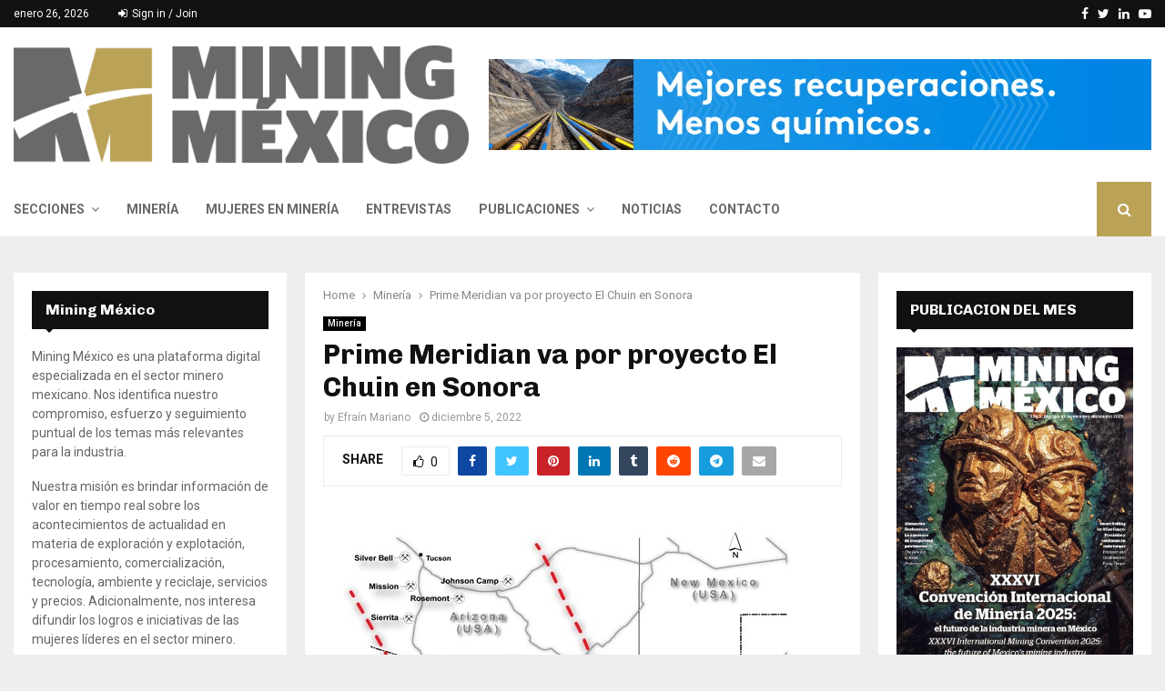

--- FILE ---
content_type: text/html; charset=UTF-8
request_url: https://miningmexico.com/prime-meridian-va-por-proyecto-el-chuin-en-sonora/
body_size: 35784
content:
<!DOCTYPE html>
<html lang="es">
<head>
	<meta charset="UTF-8">
		<meta name="viewport" content="width=device-width, initial-scale=1">
		<link rel="profile" href="http://gmpg.org/xfn/11">
	<meta name='robots' content='index, follow, max-image-preview:large, max-snippet:-1, max-video-preview:-1' />

	<!-- This site is optimized with the Yoast SEO plugin v26.8 - https://yoast.com/product/yoast-seo-wordpress/ -->
	<title>Prime Meridian va por proyecto El Chuin en Sonora - Mining México</title>
	<meta name="description" content="Prime Meridian Resources Corp. ejecutó dos cartas de intención para comprar el proyecto de cobre El Chuin de 3,792 hectáreas en Sonora." />
	<link rel="canonical" href="https://miningmexico.com/prime-meridian-va-por-proyecto-el-chuin-en-sonora/" />
	<meta property="og:locale" content="es_ES" />
	<meta property="og:type" content="article" />
	<meta property="og:title" content="Prime Meridian va por proyecto El Chuin en Sonora - Mining México" />
	<meta property="og:description" content="Prime Meridian Resources Corp. ejecutó dos cartas de intención para comprar el proyecto de cobre El Chuin de 3,792 hectáreas en Sonora." />
	<meta property="og:url" content="https://miningmexico.com/prime-meridian-va-por-proyecto-el-chuin-en-sonora/" />
	<meta property="og:site_name" content="Mining México" />
	<meta property="article:publisher" content="https://www.facebook.com/miningmex/" />
	<meta property="article:published_time" content="2022-12-05T20:11:33+00:00" />
	<meta property="article:modified_time" content="2022-12-05T20:40:13+00:00" />
	<meta property="og:image" content="https://miningmexico.com/wp-content/uploads/2021/05/riverside-bhp-mining-Mexico.jpg" />
	<meta property="og:image:width" content="550" />
	<meta property="og:image:height" content="682" />
	<meta property="og:image:type" content="image/jpeg" />
	<meta name="author" content="Efraín Mariano" />
	<meta name="twitter:card" content="summary_large_image" />
	<meta name="twitter:creator" content="@miningmex" />
	<meta name="twitter:site" content="@miningmex" />
	<meta name="twitter:label1" content="Escrito por" />
	<meta name="twitter:data1" content="Efraín Mariano" />
	<meta name="twitter:label2" content="Tiempo de lectura" />
	<meta name="twitter:data2" content="2 minutos" />
	<script type="application/ld+json" class="yoast-schema-graph">{"@context":"https://schema.org","@graph":[{"@type":"Article","@id":"https://miningmexico.com/prime-meridian-va-por-proyecto-el-chuin-en-sonora/#article","isPartOf":{"@id":"https://miningmexico.com/prime-meridian-va-por-proyecto-el-chuin-en-sonora/"},"author":{"name":"Efraín Mariano","@id":"https://miningmexico.com/#/schema/person/05097cf3e9a2514c58d23da9fc55c2b0"},"headline":"Prime Meridian va por proyecto El Chuin en Sonora","datePublished":"2022-12-05T20:11:33+00:00","dateModified":"2022-12-05T20:40:13+00:00","mainEntityOfPage":{"@id":"https://miningmexico.com/prime-meridian-va-por-proyecto-el-chuin-en-sonora/"},"wordCount":393,"publisher":{"@id":"https://miningmexico.com/#organization"},"image":{"@id":"https://miningmexico.com/prime-meridian-va-por-proyecto-el-chuin-en-sonora/#primaryimage"},"thumbnailUrl":"https://miningmexico.com/wp-content/uploads/2021/05/riverside-bhp-mining-Mexico.jpg","keywords":["Brian Leeners","cobre","minería","Mining México","Prime Meridian Resources Corp."],"articleSection":["Minería"],"inLanguage":"es"},{"@type":"WebPage","@id":"https://miningmexico.com/prime-meridian-va-por-proyecto-el-chuin-en-sonora/","url":"https://miningmexico.com/prime-meridian-va-por-proyecto-el-chuin-en-sonora/","name":"Prime Meridian va por proyecto El Chuin en Sonora - Mining México","isPartOf":{"@id":"https://miningmexico.com/#website"},"primaryImageOfPage":{"@id":"https://miningmexico.com/prime-meridian-va-por-proyecto-el-chuin-en-sonora/#primaryimage"},"image":{"@id":"https://miningmexico.com/prime-meridian-va-por-proyecto-el-chuin-en-sonora/#primaryimage"},"thumbnailUrl":"https://miningmexico.com/wp-content/uploads/2021/05/riverside-bhp-mining-Mexico.jpg","datePublished":"2022-12-05T20:11:33+00:00","dateModified":"2022-12-05T20:40:13+00:00","description":"Prime Meridian Resources Corp. ejecutó dos cartas de intención para comprar el proyecto de cobre El Chuin de 3,792 hectáreas en Sonora.","breadcrumb":{"@id":"https://miningmexico.com/prime-meridian-va-por-proyecto-el-chuin-en-sonora/#breadcrumb"},"inLanguage":"es","potentialAction":[{"@type":"ReadAction","target":["https://miningmexico.com/prime-meridian-va-por-proyecto-el-chuin-en-sonora/"]}]},{"@type":"ImageObject","inLanguage":"es","@id":"https://miningmexico.com/prime-meridian-va-por-proyecto-el-chuin-en-sonora/#primaryimage","url":"https://miningmexico.com/wp-content/uploads/2021/05/riverside-bhp-mining-Mexico.jpg","contentUrl":"https://miningmexico.com/wp-content/uploads/2021/05/riverside-bhp-mining-Mexico.jpg","width":550,"height":682,"caption":"Southern Empire Resources va por depósito de cobre Suaqui Verde en Sonora"},{"@type":"BreadcrumbList","@id":"https://miningmexico.com/prime-meridian-va-por-proyecto-el-chuin-en-sonora/#breadcrumb","itemListElement":[{"@type":"ListItem","position":1,"name":"Home","item":"https://miningmexico.com/"},{"@type":"ListItem","position":2,"name":"Prime Meridian va por proyecto El Chuin en Sonora"}]},{"@type":"WebSite","@id":"https://miningmexico.com/#website","url":"https://miningmexico.com/","name":"Mining México","description":"Minería","publisher":{"@id":"https://miningmexico.com/#organization"},"potentialAction":[{"@type":"SearchAction","target":{"@type":"EntryPoint","urlTemplate":"https://miningmexico.com/?s={search_term_string}"},"query-input":{"@type":"PropertyValueSpecification","valueRequired":true,"valueName":"search_term_string"}}],"inLanguage":"es"},{"@type":"Organization","@id":"https://miningmexico.com/#organization","name":"Avanmex Comercio, Soluciones e Innovación en Tecnología Avanzada, S.A. de C.V.","url":"https://miningmexico.com/","logo":{"@type":"ImageObject","inLanguage":"es","@id":"https://miningmexico.com/#/schema/logo/image/","url":"https://miningmexico.com/wp-content/uploads/2020/10/avanmex.png","contentUrl":"https://miningmexico.com/wp-content/uploads/2020/10/avanmex.png","width":417,"height":100,"caption":"Avanmex Comercio, Soluciones e Innovación en Tecnología Avanzada, S.A. de C.V."},"image":{"@id":"https://miningmexico.com/#/schema/logo/image/"},"sameAs":["https://www.facebook.com/miningmex/","https://x.com/miningmex","https://www.linkedin.com/company/miningmex"]},{"@type":"Person","@id":"https://miningmexico.com/#/schema/person/05097cf3e9a2514c58d23da9fc55c2b0","name":"Efraín Mariano","image":{"@type":"ImageObject","inLanguage":"es","@id":"https://miningmexico.com/#/schema/person/image/","url":"https://secure.gravatar.com/avatar/c5d18ab8c6698dcdbb3846cadc0a3feeaf098c817d04f16243e30ad055e4a74f?s=96&d=mm&r=g","contentUrl":"https://secure.gravatar.com/avatar/c5d18ab8c6698dcdbb3846cadc0a3feeaf098c817d04f16243e30ad055e4a74f?s=96&d=mm&r=g","caption":"Efraín Mariano"},"url":"https://miningmexico.com/author/efrain/"}]}</script>
	<!-- / Yoast SEO plugin. -->


<link rel='dns-prefetch' href='//fonts.googleapis.com' />
<link rel='dns-prefetch' href='//www.googletagmanager.com' />
<link rel="alternate" type="application/rss+xml" title="Mining México &raquo; Feed" href="https://miningmexico.com/feed/" />
<link rel="alternate" type="application/rss+xml" title="Mining México &raquo; Feed de los comentarios" href="https://miningmexico.com/comments/feed/" />
<link rel="alternate" type="application/rss+xml" title="Mining México &raquo; Comentario Prime Meridian va por proyecto El Chuin en Sonora del feed" href="https://miningmexico.com/prime-meridian-va-por-proyecto-el-chuin-en-sonora/feed/" />
<link rel="alternate" title="oEmbed (JSON)" type="application/json+oembed" href="https://miningmexico.com/wp-json/oembed/1.0/embed?url=https%3A%2F%2Fminingmexico.com%2Fprime-meridian-va-por-proyecto-el-chuin-en-sonora%2F" />
<link rel="alternate" title="oEmbed (XML)" type="text/xml+oembed" href="https://miningmexico.com/wp-json/oembed/1.0/embed?url=https%3A%2F%2Fminingmexico.com%2Fprime-meridian-va-por-proyecto-el-chuin-en-sonora%2F&#038;format=xml" />
		<style>
			.lazyload,
			.lazyloading {
				max-width: 100%;
			}
		</style>
		<style id='wp-img-auto-sizes-contain-inline-css' type='text/css'>
img:is([sizes=auto i],[sizes^="auto," i]){contain-intrinsic-size:3000px 1500px}
/*# sourceURL=wp-img-auto-sizes-contain-inline-css */
</style>
<style id='wp-emoji-styles-inline-css' type='text/css'>

	img.wp-smiley, img.emoji {
		display: inline !important;
		border: none !important;
		box-shadow: none !important;
		height: 1em !important;
		width: 1em !important;
		margin: 0 0.07em !important;
		vertical-align: -0.1em !important;
		background: none !important;
		padding: 0 !important;
	}
/*# sourceURL=wp-emoji-styles-inline-css */
</style>
<style id='wp-block-library-inline-css' type='text/css'>
:root{--wp-block-synced-color:#7a00df;--wp-block-synced-color--rgb:122,0,223;--wp-bound-block-color:var(--wp-block-synced-color);--wp-editor-canvas-background:#ddd;--wp-admin-theme-color:#007cba;--wp-admin-theme-color--rgb:0,124,186;--wp-admin-theme-color-darker-10:#006ba1;--wp-admin-theme-color-darker-10--rgb:0,107,160.5;--wp-admin-theme-color-darker-20:#005a87;--wp-admin-theme-color-darker-20--rgb:0,90,135;--wp-admin-border-width-focus:2px}@media (min-resolution:192dpi){:root{--wp-admin-border-width-focus:1.5px}}.wp-element-button{cursor:pointer}:root .has-very-light-gray-background-color{background-color:#eee}:root .has-very-dark-gray-background-color{background-color:#313131}:root .has-very-light-gray-color{color:#eee}:root .has-very-dark-gray-color{color:#313131}:root .has-vivid-green-cyan-to-vivid-cyan-blue-gradient-background{background:linear-gradient(135deg,#00d084,#0693e3)}:root .has-purple-crush-gradient-background{background:linear-gradient(135deg,#34e2e4,#4721fb 50%,#ab1dfe)}:root .has-hazy-dawn-gradient-background{background:linear-gradient(135deg,#faaca8,#dad0ec)}:root .has-subdued-olive-gradient-background{background:linear-gradient(135deg,#fafae1,#67a671)}:root .has-atomic-cream-gradient-background{background:linear-gradient(135deg,#fdd79a,#004a59)}:root .has-nightshade-gradient-background{background:linear-gradient(135deg,#330968,#31cdcf)}:root .has-midnight-gradient-background{background:linear-gradient(135deg,#020381,#2874fc)}:root{--wp--preset--font-size--normal:16px;--wp--preset--font-size--huge:42px}.has-regular-font-size{font-size:1em}.has-larger-font-size{font-size:2.625em}.has-normal-font-size{font-size:var(--wp--preset--font-size--normal)}.has-huge-font-size{font-size:var(--wp--preset--font-size--huge)}.has-text-align-center{text-align:center}.has-text-align-left{text-align:left}.has-text-align-right{text-align:right}.has-fit-text{white-space:nowrap!important}#end-resizable-editor-section{display:none}.aligncenter{clear:both}.items-justified-left{justify-content:flex-start}.items-justified-center{justify-content:center}.items-justified-right{justify-content:flex-end}.items-justified-space-between{justify-content:space-between}.screen-reader-text{border:0;clip-path:inset(50%);height:1px;margin:-1px;overflow:hidden;padding:0;position:absolute;width:1px;word-wrap:normal!important}.screen-reader-text:focus{background-color:#ddd;clip-path:none;color:#444;display:block;font-size:1em;height:auto;left:5px;line-height:normal;padding:15px 23px 14px;text-decoration:none;top:5px;width:auto;z-index:100000}html :where(.has-border-color){border-style:solid}html :where([style*=border-top-color]){border-top-style:solid}html :where([style*=border-right-color]){border-right-style:solid}html :where([style*=border-bottom-color]){border-bottom-style:solid}html :where([style*=border-left-color]){border-left-style:solid}html :where([style*=border-width]){border-style:solid}html :where([style*=border-top-width]){border-top-style:solid}html :where([style*=border-right-width]){border-right-style:solid}html :where([style*=border-bottom-width]){border-bottom-style:solid}html :where([style*=border-left-width]){border-left-style:solid}html :where(img[class*=wp-image-]){height:auto;max-width:100%}:where(figure){margin:0 0 1em}html :where(.is-position-sticky){--wp-admin--admin-bar--position-offset:var(--wp-admin--admin-bar--height,0px)}@media screen and (max-width:600px){html :where(.is-position-sticky){--wp-admin--admin-bar--position-offset:0px}}

/*# sourceURL=wp-block-library-inline-css */
</style><style id='wp-block-heading-inline-css' type='text/css'>
h1:where(.wp-block-heading).has-background,h2:where(.wp-block-heading).has-background,h3:where(.wp-block-heading).has-background,h4:where(.wp-block-heading).has-background,h5:where(.wp-block-heading).has-background,h6:where(.wp-block-heading).has-background{padding:1.25em 2.375em}h1.has-text-align-left[style*=writing-mode]:where([style*=vertical-lr]),h1.has-text-align-right[style*=writing-mode]:where([style*=vertical-rl]),h2.has-text-align-left[style*=writing-mode]:where([style*=vertical-lr]),h2.has-text-align-right[style*=writing-mode]:where([style*=vertical-rl]),h3.has-text-align-left[style*=writing-mode]:where([style*=vertical-lr]),h3.has-text-align-right[style*=writing-mode]:where([style*=vertical-rl]),h4.has-text-align-left[style*=writing-mode]:where([style*=vertical-lr]),h4.has-text-align-right[style*=writing-mode]:where([style*=vertical-rl]),h5.has-text-align-left[style*=writing-mode]:where([style*=vertical-lr]),h5.has-text-align-right[style*=writing-mode]:where([style*=vertical-rl]),h6.has-text-align-left[style*=writing-mode]:where([style*=vertical-lr]),h6.has-text-align-right[style*=writing-mode]:where([style*=vertical-rl]){rotate:180deg}
/*# sourceURL=https://miningmexico.com/wp-includes/blocks/heading/style.min.css */
</style>
<style id='wp-block-paragraph-inline-css' type='text/css'>
.is-small-text{font-size:.875em}.is-regular-text{font-size:1em}.is-large-text{font-size:2.25em}.is-larger-text{font-size:3em}.has-drop-cap:not(:focus):first-letter{float:left;font-size:8.4em;font-style:normal;font-weight:100;line-height:.68;margin:.05em .1em 0 0;text-transform:uppercase}body.rtl .has-drop-cap:not(:focus):first-letter{float:none;margin-left:.1em}p.has-drop-cap.has-background{overflow:hidden}:root :where(p.has-background){padding:1.25em 2.375em}:where(p.has-text-color:not(.has-link-color)) a{color:inherit}p.has-text-align-left[style*="writing-mode:vertical-lr"],p.has-text-align-right[style*="writing-mode:vertical-rl"]{rotate:180deg}
/*# sourceURL=https://miningmexico.com/wp-includes/blocks/paragraph/style.min.css */
</style>
<style id='global-styles-inline-css' type='text/css'>
:root{--wp--preset--aspect-ratio--square: 1;--wp--preset--aspect-ratio--4-3: 4/3;--wp--preset--aspect-ratio--3-4: 3/4;--wp--preset--aspect-ratio--3-2: 3/2;--wp--preset--aspect-ratio--2-3: 2/3;--wp--preset--aspect-ratio--16-9: 16/9;--wp--preset--aspect-ratio--9-16: 9/16;--wp--preset--color--black: #000000;--wp--preset--color--cyan-bluish-gray: #abb8c3;--wp--preset--color--white: #ffffff;--wp--preset--color--pale-pink: #f78da7;--wp--preset--color--vivid-red: #cf2e2e;--wp--preset--color--luminous-vivid-orange: #ff6900;--wp--preset--color--luminous-vivid-amber: #fcb900;--wp--preset--color--light-green-cyan: #7bdcb5;--wp--preset--color--vivid-green-cyan: #00d084;--wp--preset--color--pale-cyan-blue: #8ed1fc;--wp--preset--color--vivid-cyan-blue: #0693e3;--wp--preset--color--vivid-purple: #9b51e0;--wp--preset--gradient--vivid-cyan-blue-to-vivid-purple: linear-gradient(135deg,rgb(6,147,227) 0%,rgb(155,81,224) 100%);--wp--preset--gradient--light-green-cyan-to-vivid-green-cyan: linear-gradient(135deg,rgb(122,220,180) 0%,rgb(0,208,130) 100%);--wp--preset--gradient--luminous-vivid-amber-to-luminous-vivid-orange: linear-gradient(135deg,rgb(252,185,0) 0%,rgb(255,105,0) 100%);--wp--preset--gradient--luminous-vivid-orange-to-vivid-red: linear-gradient(135deg,rgb(255,105,0) 0%,rgb(207,46,46) 100%);--wp--preset--gradient--very-light-gray-to-cyan-bluish-gray: linear-gradient(135deg,rgb(238,238,238) 0%,rgb(169,184,195) 100%);--wp--preset--gradient--cool-to-warm-spectrum: linear-gradient(135deg,rgb(74,234,220) 0%,rgb(151,120,209) 20%,rgb(207,42,186) 40%,rgb(238,44,130) 60%,rgb(251,105,98) 80%,rgb(254,248,76) 100%);--wp--preset--gradient--blush-light-purple: linear-gradient(135deg,rgb(255,206,236) 0%,rgb(152,150,240) 100%);--wp--preset--gradient--blush-bordeaux: linear-gradient(135deg,rgb(254,205,165) 0%,rgb(254,45,45) 50%,rgb(107,0,62) 100%);--wp--preset--gradient--luminous-dusk: linear-gradient(135deg,rgb(255,203,112) 0%,rgb(199,81,192) 50%,rgb(65,88,208) 100%);--wp--preset--gradient--pale-ocean: linear-gradient(135deg,rgb(255,245,203) 0%,rgb(182,227,212) 50%,rgb(51,167,181) 100%);--wp--preset--gradient--electric-grass: linear-gradient(135deg,rgb(202,248,128) 0%,rgb(113,206,126) 100%);--wp--preset--gradient--midnight: linear-gradient(135deg,rgb(2,3,129) 0%,rgb(40,116,252) 100%);--wp--preset--font-size--small: 14px;--wp--preset--font-size--medium: 20px;--wp--preset--font-size--large: 32px;--wp--preset--font-size--x-large: 42px;--wp--preset--font-size--normal: 16px;--wp--preset--font-size--huge: 42px;--wp--preset--spacing--20: 0.44rem;--wp--preset--spacing--30: 0.67rem;--wp--preset--spacing--40: 1rem;--wp--preset--spacing--50: 1.5rem;--wp--preset--spacing--60: 2.25rem;--wp--preset--spacing--70: 3.38rem;--wp--preset--spacing--80: 5.06rem;--wp--preset--shadow--natural: 6px 6px 9px rgba(0, 0, 0, 0.2);--wp--preset--shadow--deep: 12px 12px 50px rgba(0, 0, 0, 0.4);--wp--preset--shadow--sharp: 6px 6px 0px rgba(0, 0, 0, 0.2);--wp--preset--shadow--outlined: 6px 6px 0px -3px rgb(255, 255, 255), 6px 6px rgb(0, 0, 0);--wp--preset--shadow--crisp: 6px 6px 0px rgb(0, 0, 0);}:where(.is-layout-flex){gap: 0.5em;}:where(.is-layout-grid){gap: 0.5em;}body .is-layout-flex{display: flex;}.is-layout-flex{flex-wrap: wrap;align-items: center;}.is-layout-flex > :is(*, div){margin: 0;}body .is-layout-grid{display: grid;}.is-layout-grid > :is(*, div){margin: 0;}:where(.wp-block-columns.is-layout-flex){gap: 2em;}:where(.wp-block-columns.is-layout-grid){gap: 2em;}:where(.wp-block-post-template.is-layout-flex){gap: 1.25em;}:where(.wp-block-post-template.is-layout-grid){gap: 1.25em;}.has-black-color{color: var(--wp--preset--color--black) !important;}.has-cyan-bluish-gray-color{color: var(--wp--preset--color--cyan-bluish-gray) !important;}.has-white-color{color: var(--wp--preset--color--white) !important;}.has-pale-pink-color{color: var(--wp--preset--color--pale-pink) !important;}.has-vivid-red-color{color: var(--wp--preset--color--vivid-red) !important;}.has-luminous-vivid-orange-color{color: var(--wp--preset--color--luminous-vivid-orange) !important;}.has-luminous-vivid-amber-color{color: var(--wp--preset--color--luminous-vivid-amber) !important;}.has-light-green-cyan-color{color: var(--wp--preset--color--light-green-cyan) !important;}.has-vivid-green-cyan-color{color: var(--wp--preset--color--vivid-green-cyan) !important;}.has-pale-cyan-blue-color{color: var(--wp--preset--color--pale-cyan-blue) !important;}.has-vivid-cyan-blue-color{color: var(--wp--preset--color--vivid-cyan-blue) !important;}.has-vivid-purple-color{color: var(--wp--preset--color--vivid-purple) !important;}.has-black-background-color{background-color: var(--wp--preset--color--black) !important;}.has-cyan-bluish-gray-background-color{background-color: var(--wp--preset--color--cyan-bluish-gray) !important;}.has-white-background-color{background-color: var(--wp--preset--color--white) !important;}.has-pale-pink-background-color{background-color: var(--wp--preset--color--pale-pink) !important;}.has-vivid-red-background-color{background-color: var(--wp--preset--color--vivid-red) !important;}.has-luminous-vivid-orange-background-color{background-color: var(--wp--preset--color--luminous-vivid-orange) !important;}.has-luminous-vivid-amber-background-color{background-color: var(--wp--preset--color--luminous-vivid-amber) !important;}.has-light-green-cyan-background-color{background-color: var(--wp--preset--color--light-green-cyan) !important;}.has-vivid-green-cyan-background-color{background-color: var(--wp--preset--color--vivid-green-cyan) !important;}.has-pale-cyan-blue-background-color{background-color: var(--wp--preset--color--pale-cyan-blue) !important;}.has-vivid-cyan-blue-background-color{background-color: var(--wp--preset--color--vivid-cyan-blue) !important;}.has-vivid-purple-background-color{background-color: var(--wp--preset--color--vivid-purple) !important;}.has-black-border-color{border-color: var(--wp--preset--color--black) !important;}.has-cyan-bluish-gray-border-color{border-color: var(--wp--preset--color--cyan-bluish-gray) !important;}.has-white-border-color{border-color: var(--wp--preset--color--white) !important;}.has-pale-pink-border-color{border-color: var(--wp--preset--color--pale-pink) !important;}.has-vivid-red-border-color{border-color: var(--wp--preset--color--vivid-red) !important;}.has-luminous-vivid-orange-border-color{border-color: var(--wp--preset--color--luminous-vivid-orange) !important;}.has-luminous-vivid-amber-border-color{border-color: var(--wp--preset--color--luminous-vivid-amber) !important;}.has-light-green-cyan-border-color{border-color: var(--wp--preset--color--light-green-cyan) !important;}.has-vivid-green-cyan-border-color{border-color: var(--wp--preset--color--vivid-green-cyan) !important;}.has-pale-cyan-blue-border-color{border-color: var(--wp--preset--color--pale-cyan-blue) !important;}.has-vivid-cyan-blue-border-color{border-color: var(--wp--preset--color--vivid-cyan-blue) !important;}.has-vivid-purple-border-color{border-color: var(--wp--preset--color--vivid-purple) !important;}.has-vivid-cyan-blue-to-vivid-purple-gradient-background{background: var(--wp--preset--gradient--vivid-cyan-blue-to-vivid-purple) !important;}.has-light-green-cyan-to-vivid-green-cyan-gradient-background{background: var(--wp--preset--gradient--light-green-cyan-to-vivid-green-cyan) !important;}.has-luminous-vivid-amber-to-luminous-vivid-orange-gradient-background{background: var(--wp--preset--gradient--luminous-vivid-amber-to-luminous-vivid-orange) !important;}.has-luminous-vivid-orange-to-vivid-red-gradient-background{background: var(--wp--preset--gradient--luminous-vivid-orange-to-vivid-red) !important;}.has-very-light-gray-to-cyan-bluish-gray-gradient-background{background: var(--wp--preset--gradient--very-light-gray-to-cyan-bluish-gray) !important;}.has-cool-to-warm-spectrum-gradient-background{background: var(--wp--preset--gradient--cool-to-warm-spectrum) !important;}.has-blush-light-purple-gradient-background{background: var(--wp--preset--gradient--blush-light-purple) !important;}.has-blush-bordeaux-gradient-background{background: var(--wp--preset--gradient--blush-bordeaux) !important;}.has-luminous-dusk-gradient-background{background: var(--wp--preset--gradient--luminous-dusk) !important;}.has-pale-ocean-gradient-background{background: var(--wp--preset--gradient--pale-ocean) !important;}.has-electric-grass-gradient-background{background: var(--wp--preset--gradient--electric-grass) !important;}.has-midnight-gradient-background{background: var(--wp--preset--gradient--midnight) !important;}.has-small-font-size{font-size: var(--wp--preset--font-size--small) !important;}.has-medium-font-size{font-size: var(--wp--preset--font-size--medium) !important;}.has-large-font-size{font-size: var(--wp--preset--font-size--large) !important;}.has-x-large-font-size{font-size: var(--wp--preset--font-size--x-large) !important;}
/*# sourceURL=global-styles-inline-css */
</style>

<style id='classic-theme-styles-inline-css' type='text/css'>
/*! This file is auto-generated */
.wp-block-button__link{color:#fff;background-color:#32373c;border-radius:9999px;box-shadow:none;text-decoration:none;padding:calc(.667em + 2px) calc(1.333em + 2px);font-size:1.125em}.wp-block-file__button{background:#32373c;color:#fff;text-decoration:none}
/*# sourceURL=/wp-includes/css/classic-themes.min.css */
</style>
<link rel='stylesheet' id='wp-components-css' href='https://miningmexico.com/wp-includes/css/dist/components/style.min.css?ver=6.9' type='text/css' media='all' />
<link rel='stylesheet' id='wp-preferences-css' href='https://miningmexico.com/wp-includes/css/dist/preferences/style.min.css?ver=6.9' type='text/css' media='all' />
<link rel='stylesheet' id='wp-block-editor-css' href='https://miningmexico.com/wp-includes/css/dist/block-editor/style.min.css?ver=6.9' type='text/css' media='all' />
<link rel='stylesheet' id='popup-maker-block-library-style-css' href='https://miningmexico.com/wp-content/plugins/popup-maker/dist/packages/block-library-style.css?ver=dbea705cfafe089d65f1' type='text/css' media='all' />
<link rel='stylesheet' id='contact-form-7-css' href='https://miningmexico.com/wp-content/plugins/contact-form-7/includes/css/styles.css?ver=6.1.4' type='text/css' media='all' />
<link rel='stylesheet' id='pencisc-css' href='https://miningmexico.com/wp-content/plugins/penci-framework/assets/css/single-shortcode.css?ver=6.9' type='text/css' media='all' />
<link rel='stylesheet' id='penci-oswald-css' href='//fonts.googleapis.com/css?family=Oswald%3A400&#038;ver=6.9' type='text/css' media='all' />
<link rel='stylesheet' id='penci-font-awesome-css' href='https://miningmexico.com/wp-content/themes/pennews/css/font-awesome.min.css?ver=4.5.2' type='text/css' media='all' />
<link rel='stylesheet' id='penci-fonts-css' href='//fonts.googleapis.com/css?family=Roboto%3A300%2C300italic%2C400%2C400italic%2C500%2C500italic%2C700%2C700italic%2C800%2C800italic%7CMukta+Vaani%3A300%2C300italic%2C400%2C400italic%2C500%2C500italic%2C700%2C700italic%2C800%2C800italic%7COswald%3A300%2C300italic%2C400%2C400italic%2C500%2C500italic%2C700%2C700italic%2C800%2C800italic%7CTeko%3A300%2C300italic%2C400%2C400italic%2C500%2C500italic%2C700%2C700italic%2C800%2C800italic%7CChivo%3A300%2C300italic%2C400%2C400italic%2C500%2C500italic%2C700%2C700italic%2C800%2C800italic%3A300%2C300italic%2C400%2C400italic%2C500%2C500italic%2C700%2C700italic%2C800%2C800italic%26subset%3Dcyrillic%2Ccyrillic-ext%2Cgreek%2Cgreek-ext%2Clatin-ext' type='text/css' media='all' />
<link rel='stylesheet' id='penci-portfolio-css' href='https://miningmexico.com/wp-content/themes/pennews/css/portfolio.css?ver=6.7.4' type='text/css' media='all' />
<link rel='stylesheet' id='penci-recipe-css' href='https://miningmexico.com/wp-content/themes/pennews/css/recipe.css?ver=6.7.4' type='text/css' media='all' />
<link rel='stylesheet' id='penci-review-css' href='https://miningmexico.com/wp-content/themes/pennews/css/review.css?ver=6.7.4' type='text/css' media='all' />
<link rel='stylesheet' id='penci-style-css' href='https://miningmexico.com/wp-content/themes/pennews/style.css?ver=6.7.4' type='text/css' media='all' />
<style id='penci-style-inline-css' type='text/css'>
.penci-block-vc.style-title-13:not(.footer-widget).style-title-center .penci-block-heading {border-right: 10px solid transparent; border-left: 10px solid transparent; }.site-branding h1, .site-branding h2 {margin: 0;}.penci-schema-markup { display: none !important; }.penci-entry-media .twitter-video { max-width: none !important; margin: 0 !important; }.penci-entry-media .fb-video { margin-bottom: 0; }.penci-entry-media .post-format-meta > iframe { vertical-align: top; }.penci-single-style-6 .penci-entry-media-top.penci-video-format-dailymotion:after, .penci-single-style-6 .penci-entry-media-top.penci-video-format-facebook:after, .penci-single-style-6 .penci-entry-media-top.penci-video-format-vimeo:after, .penci-single-style-6 .penci-entry-media-top.penci-video-format-twitter:after, .penci-single-style-7 .penci-entry-media-top.penci-video-format-dailymotion:after, .penci-single-style-7 .penci-entry-media-top.penci-video-format-facebook:after, .penci-single-style-7 .penci-entry-media-top.penci-video-format-vimeo:after, .penci-single-style-7 .penci-entry-media-top.penci-video-format-twitter:after { content: none; } .penci-single-style-5 .penci-entry-media.penci-video-format-dailymotion:after, .penci-single-style-5 .penci-entry-media.penci-video-format-facebook:after, .penci-single-style-5 .penci-entry-media.penci-video-format-vimeo:after, .penci-single-style-5 .penci-entry-media.penci-video-format-twitter:after { content: none; }@media screen and (max-width: 960px) { .penci-insta-thumb ul.thumbnails.penci_col_5 li, .penci-insta-thumb ul.thumbnails.penci_col_6 li { width: 33.33% !important; } .penci-insta-thumb ul.thumbnails.penci_col_7 li, .penci-insta-thumb ul.thumbnails.penci_col_8 li, .penci-insta-thumb ul.thumbnails.penci_col_9 li, .penci-insta-thumb ul.thumbnails.penci_col_10 li { width: 25% !important; } }.site-header.header--s12 .penci-menu-toggle-wapper,.site-header.header--s12 .header__social-search { flex: 1; }.site-header.header--s5 .site-branding {  padding-right: 0;margin-right: 40px; }.penci-block_37 .penci_post-meta { padding-top: 8px; }.penci-block_37 .penci-post-excerpt + .penci_post-meta { padding-top: 0; }.penci-hide-text-votes { display: none; }.penci-usewr-review {  border-top: 1px solid #ececec; }.penci-review-score {top: 5px; position: relative; }.penci-social-counter.penci-social-counter--style-3 .penci-social__empty a, .penci-social-counter.penci-social-counter--style-4 .penci-social__empty a, .penci-social-counter.penci-social-counter--style-5 .penci-social__empty a, .penci-social-counter.penci-social-counter--style-6 .penci-social__empty a { display: flex; justify-content: center; align-items: center; }.penci-block-error { padding: 0 20px 20px; }@media screen and (min-width: 1240px){ .penci_dis_padding_bw .penci-content-main.penci-col-4:nth-child(3n+2) { padding-right: 15px; padding-left: 15px; }}.bos_searchbox_widget_class.penci-vc-column-1 #flexi_searchbox #b_searchboxInc .b_submitButton_wrapper{ padding-top: 10px; padding-bottom: 10px; }.mfp-image-holder .mfp-close, .mfp-iframe-holder .mfp-close { background: transparent; border-color: transparent; }h1, h2, h3, h4, h5, h6,.error404 .page-title,
		.error404 .penci-block-vc .penci-block__title, .footer__bottom.style-2 .block-title {font-family: 'Chivo', sans-serif}h1, h2, h3, h4, h5, h6,.error404 .page-title,
		 .error404 .penci-block-vc .penci-block__title, .product_list_widget .product-title, .footer__bottom.style-2 .block-title {font-weight: 700}.penci-topbar.header--s7, .penci-topbar.header--s7 h3, 
		.penci-topbar.header--s7 ul li,
		.penci-topbar.header--s7 .topbar__trending .headline-title{ text-transform: none !important; }.penci-topbar{ background-color:#111111 ; }.penci-topbar,.penci-topbar a, .penci-topbar ul li a{ color:#ffffff ; }.penci-topbar a:hover , .penci-topbar ul li a:hover{ color:#bb1919 !important; }.topbar__social-media a:hover{ color:#bb1919 ; }.penci-topbar ul.menu li ul.sub-menu{ background-color:#111111 ; }.penci-topbar ul.menu li ul.sub-menu li a{ color:#ffffff ; }.penci-topbar ul.menu li ul.sub-menu li a:hover{ color:#bb1919 ; }.penci-topbar ul.menu li ul.sub-menu li{ border-color:#212121 ; }.penci-topbar .topbar__trending .headline-title{ background-color:#bb1919 ; }#site-navigation .penci-megamenu .penci-content-megamenu .penci-mega-latest-posts .penci-mega-post a:not(.mega-cat-name){ font-size: 14px; }.main-navigation > ul:not(.children) > li ul.sub-menu{ border-top: 0 !important; }.penci-post-pagination h5{ font-size:16px; }.penci-author-content h5 a{ font-size:16px; }.penci-post-related .item-related h4{ font-size:15px; }
		.penci-post-related .post-title-box .post-box-title,
		.post-comments .post-title-box .post-box-title, 
		.site-content .post-comments #respond h3{ font-size: 16px !important; }.penci-portfolio-wrap{ margin-left: 0px; margin-right: 0px; }.penci-portfolio-wrap .portfolio-item{ padding-left: 0px; padding-right: 0px; margin-bottom:0px; }.penci-menu-hbg-widgets .menu-hbg-title { font-family:'Chivo', sans-serif }
		.woocommerce div.product .related > h2,.woocommerce div.product .upsells > h2,
		.post-title-box .post-box-title,.site-content #respond h3,.site-content .widget-title,
		.site-content .widgettitle,
		body.page-template-full-width.page-paged-2 .site-content .widget.penci-block-vc .penci-block__title,
		body:not( .page-template-full-width ) .site-content .widget.penci-block-vc .penci-block__title{ font-size:16px !important;font-weight:700 !important;font-family:'Chivo', sans-serif !important; }.site-content .widget.penci-block-vc .penci-block__title{ text-transform: none; }.site-footer .penci-block-vc .penci-block__title{ font-size:15px;font-weight:600;font-family:'Roboto', sans-serif; }.site-footer .penci-footer-text-wrap { font-size:50px;}.footer__logo a,.footer__logo img{ max-width:140px;}@media ( min-width: 992px ){ .footer__social-media .social-media-item{ width:20px; height:20px; line-height:20px; } }.penci-popup-login-register .penci-login-container a:hover{ color:#bb1919 ; }.penci-popup-login-register .penci-login-container .penci-login input[type="submit"]{ background-color:#bb1919 ; }.buy-button{ background-color:#baa357 !important; }.penci-menuhbg-toggle:hover .lines-button:after,.penci-menuhbg-toggle:hover .penci-lines:before,.penci-menuhbg-toggle:hover .penci-lines:after.penci-login-container a,.penci_list_shortcode li:before,.footer__sidebars .penci-block-vc .penci__post-title a:hover,.penci-viewall-results a:hover,.post-entry .penci-portfolio-filter ul li.active a, .penci-portfolio-filter ul li.active a,.penci-ajax-search-results-wrapper .penci__post-title a:hover{ color: #baa357; }.penci-tweets-widget-content .icon-tweets,.penci-tweets-widget-content .tweet-intents a,.penci-tweets-widget-content .tweet-intents span:after,.woocommerce .star-rating span,.woocommerce .comment-form p.stars a:hover,.woocommerce div.product .woocommerce-tabs ul.tabs li a:hover,.penci-subcat-list .flexMenu-viewMore:hover a, .penci-subcat-list .flexMenu-viewMore:focus a,.penci-subcat-list .flexMenu-viewMore .flexMenu-popup .penci-subcat-item a:hover,.penci-owl-carousel-style .owl-dot.active span, .penci-owl-carousel-style .owl-dot:hover span,.penci-owl-carousel-slider .owl-dot.active span,.penci-owl-carousel-slider .owl-dot:hover span{ color: #baa357; }.penci-owl-carousel-slider .owl-dot.active span,.penci-owl-carousel-slider .owl-dot:hover span{ background-color: #baa357; }blockquote, q,.penci-post-pagination a:hover,a:hover,.penci-entry-meta a:hover,.penci-portfolio-below_img .inner-item-portfolio .portfolio-desc a:hover h3,.main-navigation.penci_disable_padding_menu > ul:not(.children) > li:hover > a,.main-navigation.penci_disable_padding_menu > ul:not(.children) > li:active > a,.main-navigation.penci_disable_padding_menu > ul:not(.children) > li.current-menu-item > a,.main-navigation.penci_disable_padding_menu > ul:not(.children) > li.current-menu-ancestor > a,.main-navigation.penci_disable_padding_menu > ul:not(.children) > li.current-category-ancestor > a,.site-header.header--s11 .main-navigation.penci_enable_line_menu .menu > li:hover > a,.site-header.header--s11 .main-navigation.penci_enable_line_menu .menu > li:active > a,.site-header.header--s11 .main-navigation.penci_enable_line_menu .menu > li.current-menu-item > a,.main-navigation.penci_disable_padding_menu ul.menu > li > a:hover,.main-navigation ul li:hover > a,.main-navigation ul li:active > a,.main-navigation li.current-menu-item > a,#site-navigation .penci-megamenu .penci-mega-child-categories a.cat-active,#site-navigation .penci-megamenu .penci-content-megamenu .penci-mega-latest-posts .penci-mega-post a:not(.mega-cat-name):hover,.penci-post-pagination h5 a:hover{ color: #baa357; }.main-navigation.penci_disable_padding_menu > ul:not(.children) > li.highlight-button > a{ color: #baa357;border-color: #baa357; }.main-navigation.penci_disable_padding_menu > ul:not(.children) > li.highlight-button:hover > a,.main-navigation.penci_disable_padding_menu > ul:not(.children) > li.highlight-button:active > a,.main-navigation.penci_disable_padding_menu > ul:not(.children) > li.highlight-button.current-category-ancestor > a,.main-navigation.penci_disable_padding_menu > ul:not(.children) > li.highlight-button.current-category-ancestor > a,.main-navigation.penci_disable_padding_menu > ul:not(.children) > li.highlight-button.current-menu-ancestor > a,.main-navigation.penci_disable_padding_menu > ul:not(.children) > li.highlight-button.current-menu-item > a{ border-color: #baa357; }.penci-menu-hbg .primary-menu-mobile li a:hover,.penci-menu-hbg .primary-menu-mobile li.toggled-on > a,.penci-menu-hbg .primary-menu-mobile li.toggled-on > .dropdown-toggle,.penci-menu-hbg .primary-menu-mobile li.current-menu-item > a,.penci-menu-hbg .primary-menu-mobile li.current-menu-item > .dropdown-toggle,.mobile-sidebar .primary-menu-mobile li a:hover,.mobile-sidebar .primary-menu-mobile li.toggled-on-first > a,.mobile-sidebar .primary-menu-mobile li.toggled-on > a,.mobile-sidebar .primary-menu-mobile li.toggled-on > .dropdown-toggle,.mobile-sidebar .primary-menu-mobile li.current-menu-item > a,.mobile-sidebar .primary-menu-mobile li.current-menu-item > .dropdown-toggle,.mobile-sidebar #sidebar-nav-logo a,.mobile-sidebar #sidebar-nav-logo a:hover.mobile-sidebar #sidebar-nav-logo:before,.penci-recipe-heading a.penci-recipe-print,.widget a:hover,.widget.widget_recent_entries li a:hover, .widget.widget_recent_comments li a:hover, .widget.widget_meta li a:hover,.penci-topbar a:hover,.penci-topbar ul li:hover,.penci-topbar ul li a:hover,.penci-topbar ul.menu li ul.sub-menu li a:hover,.site-branding a, .site-branding .site-title{ color: #baa357; }.penci-viewall-results a:hover,.penci-ajax-search-results-wrapper .penci__post-title a:hover,.header__search_dis_bg .search-click:hover,.header__social-media a:hover,.penci-login-container .link-bottom a,.error404 .page-content a,.penci-no-results .search-form .search-submit:hover,.error404 .page-content .search-form .search-submit:hover,.penci_breadcrumbs a:hover, .penci_breadcrumbs a:hover span,.penci-archive .entry-meta a:hover,.penci-caption-above-img .wp-caption a:hover,.penci-author-content .author-social:hover,.entry-content a,.comment-content a,.penci-page-style-5 .penci-active-thumb .penci-entry-meta a:hover,.penci-single-style-5 .penci-active-thumb .penci-entry-meta a:hover{ color: #baa357; }blockquote:not(.wp-block-quote).style-2:before{ background-color: transparent; }blockquote.style-2:before,blockquote:not(.wp-block-quote),blockquote.style-2 cite, blockquote.style-2 .author,blockquote.style-3 cite, blockquote.style-3 .author,.woocommerce ul.products li.product .price,.woocommerce ul.products li.product .price ins,.woocommerce div.product p.price ins,.woocommerce div.product span.price ins, .woocommerce div.product p.price, .woocommerce div.product span.price,.woocommerce div.product .entry-summary div[itemprop="description"] blockquote:before, .woocommerce div.product .woocommerce-tabs #tab-description blockquote:before,.woocommerce-product-details__short-description blockquote:before,.woocommerce div.product .entry-summary div[itemprop="description"] blockquote cite, .woocommerce div.product .entry-summary div[itemprop="description"] blockquote .author,.woocommerce div.product .woocommerce-tabs #tab-description blockquote cite, .woocommerce div.product .woocommerce-tabs #tab-description blockquote .author,.woocommerce div.product .product_meta > span a:hover,.woocommerce div.product .woocommerce-tabs ul.tabs li.active{ color: #baa357; }.woocommerce #respond input#submit.alt.disabled:hover,.woocommerce #respond input#submit.alt:disabled:hover,.woocommerce #respond input#submit.alt:disabled[disabled]:hover,.woocommerce a.button.alt.disabled,.woocommerce a.button.alt.disabled:hover,.woocommerce a.button.alt:disabled,.woocommerce a.button.alt:disabled:hover,.woocommerce a.button.alt:disabled[disabled],.woocommerce a.button.alt:disabled[disabled]:hover,.woocommerce button.button.alt.disabled,.woocommerce button.button.alt.disabled:hover,.woocommerce button.button.alt:disabled,.woocommerce button.button.alt:disabled:hover,.woocommerce button.button.alt:disabled[disabled],.woocommerce button.button.alt:disabled[disabled]:hover,.woocommerce input.button.alt.disabled,.woocommerce input.button.alt.disabled:hover,.woocommerce input.button.alt:disabled,.woocommerce input.button.alt:disabled:hover,.woocommerce input.button.alt:disabled[disabled],.woocommerce input.button.alt:disabled[disabled]:hover{ background-color: #baa357; }.woocommerce ul.cart_list li .amount, .woocommerce ul.product_list_widget li .amount,.woocommerce table.shop_table td.product-name a:hover,.woocommerce-cart .cart-collaterals .cart_totals table td .amount,.woocommerce .woocommerce-info:before,.woocommerce form.checkout table.shop_table .order-total .amount,.post-entry .penci-portfolio-filter ul li a:hover,.post-entry .penci-portfolio-filter ul li.active a,.penci-portfolio-filter ul li a:hover,.penci-portfolio-filter ul li.active a,#bbpress-forums li.bbp-body ul.forum li.bbp-forum-info a:hover,#bbpress-forums li.bbp-body ul.topic li.bbp-topic-title a:hover,#bbpress-forums li.bbp-body ul.forum li.bbp-forum-info .bbp-forum-content a,#bbpress-forums li.bbp-body ul.topic p.bbp-topic-meta a,#bbpress-forums .bbp-breadcrumb a:hover, #bbpress-forums .bbp-breadcrumb .bbp-breadcrumb-current:hover,#bbpress-forums .bbp-forum-freshness a:hover,#bbpress-forums .bbp-topic-freshness a:hover{ color: #baa357; }.footer__bottom a,.footer__logo a, .footer__logo a:hover,.site-info a,.site-info a:hover,.sub-footer-menu li a:hover,.footer__sidebars a:hover,.penci-block-vc .social-buttons a:hover,.penci-inline-related-posts .penci_post-meta a:hover,.penci__general-meta .penci_post-meta a:hover,.penci-block_video.style-1 .penci_post-meta a:hover,.penci-block_video.style-7 .penci_post-meta a:hover,.penci-block-vc .penci-block__title a:hover,.penci-block-vc.style-title-2 .penci-block__title a:hover,.penci-block-vc.style-title-2:not(.footer-widget) .penci-block__title a:hover,.penci-block-vc.style-title-4 .penci-block__title a:hover,.penci-block-vc.style-title-4:not(.footer-widget) .penci-block__title a:hover,.penci-block-vc .penci-subcat-filter .penci-subcat-item a.active, .penci-block-vc .penci-subcat-filter .penci-subcat-item a:hover ,.penci-block_1 .penci_post-meta a:hover,.penci-inline-related-posts.penci-irp-type-grid .penci__post-title:hover{ color: #baa357; }.penci-block_10 .penci-posted-on a,.penci-block_10 .penci-block__title a:hover,.penci-block_10 .penci__post-title a:hover,.penci-block_26 .block26_first_item .penci__post-title:hover,.penci-block_30 .penci_post-meta a:hover,.penci-block_33 .block33_big_item .penci_post-meta a:hover,.penci-block_36 .penci-chart-text,.penci-block_video.style-1 .block_video_first_item.penci-title-ab-img .penci_post_content a:hover,.penci-block_video.style-1 .block_video_first_item.penci-title-ab-img .penci_post-meta a:hover,.penci-block_video.style-6 .penci__post-title:hover,.penci-block_video.style-7 .penci__post-title:hover,.penci-owl-featured-area.style-12 .penci-small_items h3 a:hover,.penci-owl-featured-area.style-12 .penci-small_items .penci-slider__meta a:hover ,.penci-owl-featured-area.style-12 .penci-small_items .owl-item.current h3 a,.penci-owl-featured-area.style-13 .penci-small_items h3 a:hover,.penci-owl-featured-area.style-13 .penci-small_items .penci-slider__meta a:hover,.penci-owl-featured-area.style-13 .penci-small_items .owl-item.current h3 a,.penci-owl-featured-area.style-14 .penci-small_items h3 a:hover,.penci-owl-featured-area.style-14 .penci-small_items .penci-slider__meta a:hover ,.penci-owl-featured-area.style-14 .penci-small_items .owl-item.current h3 a,.penci-owl-featured-area.style-17 h3 a:hover,.penci-owl-featured-area.style-17 .penci-slider__meta a:hover,.penci-fslider28-wrapper.penci-block-vc .penci-slider-nav a:hover,.penci-videos-playlist .penci-video-nav .penci-video-playlist-item .penci-video-play-icon,.penci-videos-playlist .penci-video-nav .penci-video-playlist-item.is-playing { color: #baa357; }.penci-block_video.style-7 .penci_post-meta a:hover,.penci-ajax-more.disable_bg_load_more .penci-ajax-more-button:hover, .penci-ajax-more.disable_bg_load_more .penci-block-ajax-more-button:hover{ color: #baa357; }.site-main #buddypress input[type=submit]:hover,.site-main #buddypress div.generic-button a:hover,.site-main #buddypress .comment-reply-link:hover,.site-main #buddypress a.button:hover,.site-main #buddypress a.button:focus,.site-main #buddypress ul.button-nav li a:hover,.site-main #buddypress ul.button-nav li.current a,.site-main #buddypress .dir-search input[type=submit]:hover, .site-main #buddypress .groups-members-search input[type=submit]:hover,.site-main #buddypress div.item-list-tabs ul li.selected a,.site-main #buddypress div.item-list-tabs ul li.current a,.site-main #buddypress div.item-list-tabs ul li a:hover{ border-color: #baa357;background-color: #baa357; }.site-main #buddypress table.notifications thead tr, .site-main #buddypress table.notifications-settings thead tr,.site-main #buddypress table.profile-settings thead tr, .site-main #buddypress table.profile-fields thead tr,.site-main #buddypress table.profile-settings thead tr, .site-main #buddypress table.profile-fields thead tr,.site-main #buddypress table.wp-profile-fields thead tr, .site-main #buddypress table.messages-notices thead tr,.site-main #buddypress table.forum thead tr{ border-color: #baa357;background-color: #baa357; }.site-main .bbp-pagination-links a:hover, .site-main .bbp-pagination-links span.current,#buddypress div.item-list-tabs:not(#subnav) ul li.selected a, #buddypress div.item-list-tabs:not(#subnav) ul li.current a, #buddypress div.item-list-tabs:not(#subnav) ul li a:hover,#buddypress ul.item-list li div.item-title a, #buddypress ul.item-list li h4 a,div.bbp-template-notice a,#bbpress-forums li.bbp-body ul.topic li.bbp-topic-title a,#bbpress-forums li.bbp-body .bbp-forums-list li,.site-main #buddypress .activity-header a:first-child, #buddypress .comment-meta a:first-child, #buddypress .acomment-meta a:first-child{ color: #baa357 !important; }.single-tribe_events .tribe-events-schedule .tribe-events-cost{ color: #baa357; }.tribe-events-list .tribe-events-loop .tribe-event-featured,#tribe-events .tribe-events-button,#tribe-events .tribe-events-button:hover,#tribe_events_filters_wrapper input[type=submit],.tribe-events-button, .tribe-events-button.tribe-active:hover,.tribe-events-button.tribe-inactive,.tribe-events-button:hover,.tribe-events-calendar td.tribe-events-present div[id*=tribe-events-daynum-],.tribe-events-calendar td.tribe-events-present div[id*=tribe-events-daynum-]>a,#tribe-bar-form .tribe-bar-submit input[type=submit]:hover{ background-color: #baa357; }.woocommerce span.onsale,.show-search:after,select option:focus,.woocommerce .widget_shopping_cart p.buttons a:hover, .woocommerce.widget_shopping_cart p.buttons a:hover, .woocommerce .widget_price_filter .price_slider_amount .button:hover, .woocommerce div.product form.cart .button:hover,.woocommerce .widget_price_filter .ui-slider .ui-slider-handle,.penci-block-vc.style-title-2:not(.footer-widget) .penci-block__title a, .penci-block-vc.style-title-2:not(.footer-widget) .penci-block__title span,.penci-block-vc.style-title-3:not(.footer-widget) .penci-block-heading:after,.penci-block-vc.style-title-4:not(.footer-widget) .penci-block__title a, .penci-block-vc.style-title-4:not(.footer-widget) .penci-block__title span,.penci-archive .penci-archive__content .penci-cat-links a:hover,.mCSB_scrollTools .mCSB_dragger .mCSB_dragger_bar,.penci-block-vc .penci-cat-name:hover,#buddypress .activity-list li.load-more, #buddypress .activity-list li.load-newest,#buddypress .activity-list li.load-more:hover, #buddypress .activity-list li.load-newest:hover,.site-main #buddypress button:hover, .site-main #buddypress a.button:hover, .site-main #buddypress input[type=button]:hover, .site-main #buddypress input[type=reset]:hover{ background-color: #baa357; }.penci-block-vc.style-title-grid:not(.footer-widget) .penci-block__title span, .penci-block-vc.style-title-grid:not(.footer-widget) .penci-block__title a,.penci-block-vc .penci_post_thumb:hover .penci-cat-name,.mCSB_scrollTools .mCSB_dragger:active .mCSB_dragger_bar,.mCSB_scrollTools .mCSB_dragger.mCSB_dragger_onDrag .mCSB_dragger_bar,.main-navigation > ul:not(.children) > li:hover > a,.main-navigation > ul:not(.children) > li:active > a,.main-navigation > ul:not(.children) > li.current-menu-item > a,.main-navigation.penci_enable_line_menu > ul:not(.children) > li > a:before,.main-navigation a:hover,#site-navigation .penci-megamenu .penci-mega-thumbnail .mega-cat-name:hover,#site-navigation .penci-megamenu .penci-mega-thumbnail:hover .mega-cat-name,.penci-review-process span,.penci-review-score-total,.topbar__trending .headline-title,.header__search:not(.header__search_dis_bg) .search-click,.cart-icon span.items-number{ background-color: #baa357; }.login__form .login__form__login-submit input:hover,.penci-login-container .penci-login input[type="submit"]:hover,.penci-archive .penci-entry-categories a:hover,.single .penci-cat-links a:hover,.page .penci-cat-links a:hover,.woocommerce #respond input#submit:hover, .woocommerce a.button:hover, .woocommerce button.button:hover, .woocommerce input.button:hover,.woocommerce div.product .entry-summary div[itemprop="description"]:before,.woocommerce div.product .entry-summary div[itemprop="description"] blockquote .author span:after, .woocommerce div.product .woocommerce-tabs #tab-description blockquote .author span:after,.woocommerce-product-details__short-description blockquote .author span:after,.woocommerce #respond input#submit.alt:hover, .woocommerce a.button.alt:hover, .woocommerce button.button.alt:hover, .woocommerce input.button.alt:hover,#scroll-to-top:hover,div.wpforms-container .wpforms-form input[type=submit]:hover,div.wpforms-container .wpforms-form button[type=submit]:hover,div.wpforms-container .wpforms-form .wpforms-page-button:hover,div.wpforms-container .wpforms-form .wpforms-page-button:hover,#respond #submit:hover,.wpcf7 input[type="submit"]:hover,.widget_wysija input[type="submit"]:hover{ background-color: #baa357; }.penci-block_video .penci-close-video:hover,.penci-block_5 .penci_post_thumb:hover .penci-cat-name,.penci-block_25 .penci_post_thumb:hover .penci-cat-name,.penci-block_8 .penci_post_thumb:hover .penci-cat-name,.penci-block_14 .penci_post_thumb:hover .penci-cat-name,.penci-block-vc.style-title-grid .penci-block__title span, .penci-block-vc.style-title-grid .penci-block__title a,.penci-block_7 .penci_post_thumb:hover .penci-order-number,.penci-block_15 .penci-post-order,.penci-news_ticker .penci-news_ticker__title{ background-color: #baa357; }.penci-owl-featured-area .penci-item-mag:hover .penci-slider__cat .penci-cat-name,.penci-owl-featured-area .penci-slider__cat .penci-cat-name:hover,.penci-owl-featured-area.style-12 .penci-small_items .owl-item.current .penci-cat-name,.penci-owl-featured-area.style-13 .penci-big_items .penci-slider__cat .penci-cat-name,.penci-owl-featured-area.style-13 .button-read-more:hover,.penci-owl-featured-area.style-13 .penci-small_items .owl-item.current .penci-cat-name,.penci-owl-featured-area.style-14 .penci-small_items .owl-item.current .penci-cat-name,.penci-owl-featured-area.style-18 .penci-slider__cat .penci-cat-name{ background-color: #baa357; }.show-search .show-search__content:after,.penci-wide-content .penci-owl-featured-area.style-23 .penci-slider__text,.penci-grid_2 .grid2_first_item:hover .penci-cat-name,.penci-grid_2 .penci-post-item:hover .penci-cat-name,.penci-grid_3 .penci-post-item:hover .penci-cat-name,.penci-grid_1 .penci-post-item:hover .penci-cat-name,.penci-videos-playlist .penci-video-nav .penci-playlist-title,.widget-area .penci-videos-playlist .penci-video-nav .penci-video-playlist-item .penci-video-number,.widget-area .penci-videos-playlist .penci-video-nav .penci-video-playlist-item .penci-video-play-icon,.widget-area .penci-videos-playlist .penci-video-nav .penci-video-playlist-item .penci-video-paused-icon,.penci-owl-featured-area.style-17 .penci-slider__text::after,#scroll-to-top:hover{ background-color: #baa357; }.featured-area-custom-slider .penci-owl-carousel-slider .owl-dot span,.main-navigation > ul:not(.children) > li ul.sub-menu,.error404 .not-found,.error404 .penci-block-vc,.woocommerce .woocommerce-error, .woocommerce .woocommerce-info, .woocommerce .woocommerce-message,.penci-owl-featured-area.style-12 .penci-small_items,.penci-owl-featured-area.style-12 .penci-small_items .owl-item.current .penci_post_thumb,.penci-owl-featured-area.style-13 .button-read-more:hover{ border-color: #baa357; }.widget .tagcloud a:hover,.penci-social-buttons .penci-social-item.like.liked,.site-footer .widget .tagcloud a:hover,.penci-recipe-heading a.penci-recipe-print:hover,.penci-custom-slider-container .pencislider-content .pencislider-btn-trans:hover,button:hover,.button:hover, .entry-content a.button:hover,.penci-vc-btn-wapper .penci-vc-btn.penci-vcbtn-trans:hover, input[type="button"]:hover,input[type="reset"]:hover,input[type="submit"]:hover,.penci-ajax-more .penci-ajax-more-button:hover,.penci-ajax-more .penci-portfolio-more-button:hover,.woocommerce nav.woocommerce-pagination ul li a:focus, .woocommerce nav.woocommerce-pagination ul li a:hover,.woocommerce nav.woocommerce-pagination ul li span.current,.penci-block_10 .penci-more-post:hover,.penci-block_15 .penci-more-post:hover,.penci-block_36 .penci-more-post:hover,.penci-block_video.style-7 .penci-owl-carousel-slider .owl-dot.active span,.penci-block_video.style-7 .penci-owl-carousel-slider .owl-dot:hover span ,.penci-block_video.style-7 .penci-owl-carousel-slider .owl-dot:hover span ,.penci-ajax-more .penci-ajax-more-button:hover,.penci-ajax-more .penci-block-ajax-more-button:hover,.penci-ajax-more .penci-ajax-more-button.loading-posts:hover, .penci-ajax-more .penci-block-ajax-more-button.loading-posts:hover,.site-main #buddypress .activity-list li.load-more a:hover, .site-main #buddypress .activity-list li.load-newest a,.penci-owl-carousel-slider.penci-tweets-slider .owl-dots .owl-dot.active span, .penci-owl-carousel-slider.penci-tweets-slider .owl-dots .owl-dot:hover span,.penci-pagination:not(.penci-ajax-more) span.current, .penci-pagination:not(.penci-ajax-more) a:hover{border-color:#baa357;background-color: #baa357;}.penci-owl-featured-area.style-23 .penci-slider-overlay{ 
		background: -moz-linear-gradient(left, transparent 26%, #baa357  65%);
	    background: -webkit-gradient(linear, left top, right top, color-stop(26%, #baa357 ), color-stop(65%, transparent));
	    background: -webkit-linear-gradient(left, transparent 26%, #baa357 65%);
	    background: -o-linear-gradient(left, transparent 26%, #baa357 65%);
	    background: -ms-linear-gradient(left, transparent 26%, #baa357 65%);
	    background: linear-gradient(to right, transparent 26%, #baa357 65%);
	    filter: progid:DXImageTransform.Microsoft.gradient(startColorstr='#baa357', endColorstr='#baa357', GradientType=1);
		 }.site-main #buddypress .activity-list li.load-more a, .site-main #buddypress .activity-list li.load-newest a,.header__search:not(.header__search_dis_bg) .search-click:hover,.tagcloud a:hover,.site-footer .widget .tagcloud a:hover{ transition: all 0.3s; opacity: 0.8; }.penci-loading-animation-1 .penci-loading-animation,.penci-loading-animation-1 .penci-loading-animation:before,.penci-loading-animation-1 .penci-loading-animation:after,.penci-loading-animation-5 .penci-loading-animation,.penci-loading-animation-6 .penci-loading-animation:before,.penci-loading-animation-7 .penci-loading-animation,.penci-loading-animation-8 .penci-loading-animation,.penci-loading-animation-9 .penci-loading-circle-inner:before,.penci-load-thecube .penci-load-cube:before,.penci-three-bounce .one,.penci-three-bounce .two,.penci-three-bounce .three{ background-color: #baa357; }.site-description{ color: #686969; }.header__social-media a{ color:#686969; }.header__social-media a:hover{ color:#baa357; }.site-header{ background-color:#ffffff; }.site-header{
			box-shadow: inset 0 -1px 0 #ffffff;
			-webkit-box-shadow: inset 0 -1px 0 #ffffff;
			-moz-box-shadow: inset 0 -1px 0 #ffffff;
		  }.site-header.header--s2:before, .site-header.header--s3:not(.header--s4):before, .site-header.header--s6:before{ background-color:#ffffff !important }.main-navigation ul.menu > li > a{ color:#686969 }.main-navigation.penci_enable_line_menu > ul:not(.children) > li > a:before{background-color: #000000; }.main-navigation > ul:not(.children) > li:hover > a,.main-navigation > ul:not(.children) > li.current-category-ancestor > a,.main-navigation > ul:not(.children) > li.current-menu-ancestor > a,.main-navigation > ul:not(.children) > li.current-menu-item > a,.site-header.header--s11 .main-navigation.penci_enable_line_menu .menu > li:hover > a,.site-header.header--s11 .main-navigation.penci_enable_line_menu .menu > li:active > a,.site-header.header--s11 .main-navigation.penci_enable_line_menu .menu > li.current-category-ancestor > a,.site-header.header--s11 .main-navigation.penci_enable_line_menu .menu > li.current-menu-ancestor > a,.site-header.header--s11 .main-navigation.penci_enable_line_menu .menu > li.current-menu-item > a,.main-navigation.penci_disable_padding_menu > ul:not(.children) > li:hover > a,.main-navigation.penci_disable_padding_menu > ul:not(.children) > li.current-category-ancestor > a,.main-navigation.penci_disable_padding_menu > ul:not(.children) > li.current-menu-ancestor > a,.main-navigation.penci_disable_padding_menu > ul:not(.children) > li.current-menu-item > a,.main-navigation.penci_disable_padding_menu ul.menu > li > a:hover,.main-navigation ul.menu > li.current-menu-item > a,.main-navigation ul.menu > li > a:hover{ color: #000000 }.main-navigation.penci_disable_padding_menu > ul:not(.children) > li.highlight-button > a{ color: #000000;border-color: #000000; }.main-navigation.penci_disable_padding_menu > ul:not(.children) > li.highlight-button:hover > a,.main-navigation.penci_disable_padding_menu > ul:not(.children) > li.highlight-button:active > a,.main-navigation.penci_disable_padding_menu > ul:not(.children) > li.highlight-button.current-category-ancestor > a,.main-navigation.penci_disable_padding_menu > ul:not(.children) > li.highlight-button.current-menu-ancestor > a,.main-navigation.penci_disable_padding_menu > ul:not(.children) > li.highlight-button.current-menu-item > a{ border-color: #000000; }.main-navigation > ul:not(.children) > li:hover > a,.main-navigation > ul:not(.children) > li:active > a,.main-navigation > ul:not(.children) > li.current-category-ancestor > a,.main-navigation > ul:not(.children) > li.current-menu-ancestor > a,.main-navigation > ul:not(.children) > li.current-menu-item > a,.site-header.header--s11 .main-navigation.penci_enable_line_menu .menu > li:hover > a,.site-header.header--s11 .main-navigation.penci_enable_line_menu .menu > li:active > a,.site-header.header--s11 .main-navigation.penci_enable_line_menu .menu > li.current-category-ancestor > a,.site-header.header--s11 .main-navigation.penci_enable_line_menu .menu > li.current-menu-ancestor > a,.site-header.header--s11 .main-navigation.penci_enable_line_menu .menu > li.current-menu-item > a,.main-navigation ul.menu > li > a:hover{ background-color: #bb1919 }.main-navigation ul li:not( .penci-mega-menu ) ul li.current-category-ancestor > a,.main-navigation ul li:not( .penci-mega-menu ) ul li.current-menu-ancestor > a,.main-navigation ul li:not( .penci-mega-menu ) ul li.current-menu-item > a,.main-navigation ul li:not( .penci-mega-menu ) ul a:hover{ color:#bb1919 }.header__search:not(.header__search_dis_bg) .search-click, .header__search_dis_bg .search-click{ color: #ffffff }.header__search:not(.header__search_dis_bg) .search-click{ background-color:#baa357; }
		.show-search .search-submit:hover,
		 .header__search_dis_bg .search-click:hover,
		 .header__search:not(.header__search_dis_bg) .search-click:hover,
		 .header__search:not(.header__search_dis_bg) .search-click:active,
		 .header__search:not(.header__search_dis_bg) .search-click.search-click-forcus{ color:#ffffff; }.penci-header-mobile .penci-header-mobile_container{ background-color:#ffffff; }.penci-header-mobile  .menu-toggle, .penci_dark_layout .menu-toggle{ color:#ffffff; }.penci-widget-sidebar .penci-block__title{ text-transform: none; }#main .widget .tagcloud a{ }#main .widget .tagcloud a:hover{}.single .penci-cat-links a:hover, .page .penci-cat-links a:hover{ background-color:#bb1919; }.site-footer{ background-color:#111111 ; }.footer__bottom { background-color:#111111 ; }.footer__sidebars{ background-color:#111111 ; }.footer__sidebars + .footer__bottom .footer__bottom_container:before{ background-color:#212121 ; }.footer__sidebars .woocommerce.widget_shopping_cart .total,.footer__sidebars .woocommerce.widget_product_search input[type="search"],.footer__sidebars .woocommerce ul.cart_list li,.footer__sidebars .woocommerce ul.product_list_widget li,.site-footer .penci-recent-rv,.site-footer .penci-block_6 .penci-post-item,.site-footer .penci-block_10 .penci-post-item,.site-footer .penci-block_11 .block11_first_item, .site-footer .penci-block_11 .penci-post-item,.site-footer .penci-block_15 .penci-post-item,.site-footer .widget select,.footer__sidebars .woocommerce-product-details__short-description th,.footer__sidebars .woocommerce-product-details__short-description td,.site-footer .widget.widget_recent_entries li, .site-footer .widget.widget_recent_comments li, .site-footer .widget.widget_meta li,.site-footer input[type="text"], .site-footer input[type="email"],.site-footer input[type="url"], .site-footer input[type="password"],.site-footer input[type="search"], .site-footer input[type="number"],.site-footer input[type="tel"], .site-footer input[type="range"],.site-footer input[type="date"], .site-footer input[type="month"],.site-footer input[type="week"],.site-footer input[type="time"],.site-footer input[type="datetime"],.site-footer input[type="datetime-local"],.site-footer .widget .tagcloud a,.site-footer input[type="color"], .site-footer textarea{ border-color:#212121 ; }.site-footer select,.site-footer .woocommerce .woocommerce-product-search input[type="search"]{ border-color:#212121 ; }.footer__sidebars a:hover { color:#bb1919 ; }
		.site-footer .widget .tagcloud a:hover{ background: #bb1919;color: #fff;border-color:#bb1919 }.site-footer .widget.widget_recent_entries li a:hover,.site-footer .widget.widget_recent_comments li a:hover,.site-footer .widget.widget_meta li a:hover{ color:#bb1919 ; }.footer__sidebars .penci-block-vc .penci__post-title a:hover{ color:#bb1919 ; }.footer__logo a,.footer__logo a:hover{ color:#bb1919 ; }.footer__copyright_menu{ background-color:#040404 ; }#scroll-to-top:hover{ background-color:#bb1919 ; }
/*# sourceURL=penci-style-inline-css */
</style>
<link rel='stylesheet' id='popup-maker-site-css' href='//miningmexico.com/wp-content/uploads/pum/pum-site-styles.css?generated=1756669778&#038;ver=1.21.5' type='text/css' media='all' />
<script type="text/javascript" src="https://miningmexico.com/wp-includes/js/jquery/jquery.min.js?ver=3.7.1" id="jquery-core-js"></script>
<script type="text/javascript" src="https://miningmexico.com/wp-includes/js/jquery/jquery-migrate.min.js?ver=3.4.1" id="jquery-migrate-js"></script>
<script></script><link rel="EditURI" type="application/rsd+xml" title="RSD" href="https://miningmexico.com/xmlrpc.php?rsd" />
<meta name="generator" content="WordPress 6.9" />
<link rel='shortlink' href='https://miningmexico.com/?p=32653' />

<!-- This site is using AdRotate v5.17.2 to display their advertisements - https://ajdg.solutions/ -->
<!-- AdRotate CSS -->
<style type="text/css" media="screen">
	.g { margin:0px; padding:0px; overflow:hidden; line-height:1; zoom:1; }
	.g img { height:auto; }
	.g-col { position:relative; float:left; }
	.g-col:first-child { margin-left: 0; }
	.g-col:last-child { margin-right: 0; }
	@media only screen and (max-width: 480px) {
		.g-col, .g-dyn, .g-single { width:100%; margin-left:0; margin-right:0; }
	}
</style>
<!-- /AdRotate CSS -->

<meta name="generator" content="Site Kit by Google 1.170.0" /><script>
var portfolioDataJs = portfolioDataJs || [];
var penciBlocksArray=[];
var PENCILOCALCACHE = {};
		(function () {
				"use strict";
		
				PENCILOCALCACHE = {
					data: {},
					remove: function ( ajaxFilterItem ) {
						delete PENCILOCALCACHE.data[ajaxFilterItem];
					},
					exist: function ( ajaxFilterItem ) {
						return PENCILOCALCACHE.data.hasOwnProperty( ajaxFilterItem ) && PENCILOCALCACHE.data[ajaxFilterItem] !== null;
					},
					get: function ( ajaxFilterItem ) {
						return PENCILOCALCACHE.data[ajaxFilterItem];
					},
					set: function ( ajaxFilterItem, cachedData ) {
						PENCILOCALCACHE.remove( ajaxFilterItem );
						PENCILOCALCACHE.data[ajaxFilterItem] = cachedData;
					}
				};
			}
		)();function penciBlock() {
		    this.atts_json = '';
		    this.content = '';
		}</script>
		<style type="text/css">
																										</style>
				<style type="text/css">
																																													
					</style>
				<script>
			document.documentElement.className = document.documentElement.className.replace('no-js', 'js');
		</script>
				<style>
			.no-js img.lazyload {
				display: none;
			}

			figure.wp-block-image img.lazyloading {
				min-width: 150px;
			}

			.lazyload,
			.lazyloading {
				--smush-placeholder-width: 100px;
				--smush-placeholder-aspect-ratio: 1/1;
				width: var(--smush-image-width, var(--smush-placeholder-width)) !important;
				aspect-ratio: var(--smush-image-aspect-ratio, var(--smush-placeholder-aspect-ratio)) !important;
			}

						.lazyload, .lazyloading {
				opacity: 0;
			}

			.lazyloaded {
				opacity: 1;
				transition: opacity 400ms;
				transition-delay: 0ms;
			}

					</style>
		<!-- Analytics by WP Statistics - https://wp-statistics.com -->
<link rel="pingback" href="https://miningmexico.com/xmlrpc.php"><script type="application/ld+json">{
    "@context": "http:\/\/schema.org\/",
    "@type": "WebSite",
    "name": "Mining M\u00e9xico",
    "alternateName": "Miner\u00eda",
    "url": "https:\/\/miningmexico.com\/"
}</script><script type="application/ld+json">{
    "@context": "http:\/\/schema.org\/",
    "@type": "WPSideBar",
    "name": "Sidebar Right",
    "alternateName": "Add widgets here to display them on blog and single",
    "url": "https:\/\/miningmexico.com\/prime-meridian-va-por-proyecto-el-chuin-en-sonora"
}</script><script type="application/ld+json">{
    "@context": "http:\/\/schema.org\/",
    "@type": "WPSideBar",
    "name": "Sidebar Left",
    "alternateName": "Add widgets here to display them on page",
    "url": "https:\/\/miningmexico.com\/prime-meridian-va-por-proyecto-el-chuin-en-sonora"
}</script><script type="application/ld+json">{
    "@context": "http:\/\/schema.org\/",
    "@type": "WPSideBar",
    "name": "Footer Column #1",
    "alternateName": "Add widgets here to display them in the first column of the footer",
    "url": "https:\/\/miningmexico.com\/prime-meridian-va-por-proyecto-el-chuin-en-sonora"
}</script><script type="application/ld+json">{
    "@context": "http:\/\/schema.org\/",
    "@type": "WPSideBar",
    "name": "Footer Column #4",
    "alternateName": "Add widgets here to display them in the fourth column of the footer",
    "url": "https:\/\/miningmexico.com\/prime-meridian-va-por-proyecto-el-chuin-en-sonora"
}</script><script type="application/ld+json">{
    "@context": "http:\/\/schema.org\/",
    "@type": "WPSideBar",
    "name": "banner post interno",
    "alternateName": "",
    "url": "https:\/\/miningmexico.com\/prime-meridian-va-por-proyecto-el-chuin-en-sonora"
}</script><script type="application/ld+json">{
    "@context": "http:\/\/schema.org\/",
    "@type": "BlogPosting",
    "headline": "Prime Meridian va por proyecto El Chuin en Sonora",
    "description": "Prime Meridian Resources Corp.\u00a0ejecut\u00f3 dos cartas de intenci\u00f3n para comprar el proyecto de cobre El Chuin de 3,792 hect\u00e1reas en Sonora. El proyecto El Chuin est\u00e1 a 65 kil\u00f3metros al sureste del yacimiento p\u00f3rfido de cobre Molibdeno La Caridad y 269 kil\u00f3metros al noreste de Hermosillo. Brian Leeners, director ejecutivo...",
    "datePublished": "2022-12-05",
    "datemodified": "2022-12-05",
    "mainEntityOfPage": "https:\/\/miningmexico.com\/prime-meridian-va-por-proyecto-el-chuin-en-sonora\/",
    "image": {
        "@type": "ImageObject",
        "url": "https:\/\/miningmexico.com\/wp-content\/uploads\/2021\/05\/riverside-bhp-mining-Mexico.jpg",
        "width": 550,
        "height": 682
    },
    "publisher": {
        "@type": "Organization",
        "name": "Mining M\u00e9xico",
        "logo": {
            "@type": "ImageObject",
            "url": "https:\/\/miningmexico.com\/wp-content\/uploads\/2020\/05\/cropped-mining-mx-1.png"
        }
    },
    "author": {
        "@type": "Person",
        "@id": "#person-EfranMariano",
        "name": "Efra\u00edn Mariano"
    }
}</script><meta property="fb:app_id" content="348280475330978"><meta name="generator" content="Powered by WPBakery Page Builder - drag and drop page builder for WordPress."/>
<link rel="icon" href="https://miningmexico.com/wp-content/uploads/2020/05/cropped-icon-1-32x32.png" sizes="32x32" />
<link rel="icon" href="https://miningmexico.com/wp-content/uploads/2020/05/cropped-icon-1-192x192.png" sizes="192x192" />
<link rel="apple-touch-icon" href="https://miningmexico.com/wp-content/uploads/2020/05/cropped-icon-1-180x180.png" />
<meta name="msapplication-TileImage" content="https://miningmexico.com/wp-content/uploads/2020/05/cropped-icon-1-270x270.png" />
<link rel="alternate" type="application/rss+xml" title="RSS" href="https://miningmexico.com/rsslatest.xml" /><noscript><style> .wpb_animate_when_almost_visible { opacity: 1; }</style></noscript>	<style>
		a.custom-button.pencisc-button {
			background: transparent;
			color: #D3347B;
			border: 2px solid #D3347B;
			line-height: 36px;
			padding: 0 20px;
			font-size: 14px;
			font-weight: bold;
		}
		a.custom-button.pencisc-button:hover {
			background: #D3347B;
			color: #fff;
			border: 2px solid #D3347B;
		}
		a.custom-button.pencisc-button.pencisc-small {
			line-height: 28px;
			font-size: 12px;
		}
		a.custom-button.pencisc-button.pencisc-large {
			line-height: 46px;
			font-size: 18px;
		}
	</style>
</head>

<body class="wp-singular post-template-default single single-post postid-32653 single-format-standard wp-custom-logo wp-embed-responsive wp-theme-pennews group-blog header-sticky penci_enable_ajaxsearch penci_sticky_content_sidebar two-sidebar penci-single-style-1 wpb-js-composer js-comp-ver-7.7 vc_responsive">

<div id="page" class="site">
	<div class="penci-topbar clearfix style-1">
	<div class="penci-topbar_container penci-container-fluid">

					<div class="penci-topbar__left">
				<div class="topbar_item topbar_date">
	enero 26, 2026</div>
<div class="topbar_item topbar__menu topbar__logout_login"><ul class="topbar__login">
			<li class="menu-item login login-popup"><a href="#login-form"><i class="fa fa-sign-in"></i> Sign in / Join</a></li>
		</ul></div>			<div id="penci-popup-login" class="penci-popup-login-register penci-popup-login">
			<div class="penci-login-container">
				<h4 class="title">Login</h4>
				<div class="penci-login">
					<form name="loginform" id="loginform" action="https://miningmexico.com/wp-login.php" method="post"><p class="login-username">
				<label for="penci_login">Username or email</label>
				<input type="text" name="log" id="penci_login" autocomplete="username" class="input" value="" size="20" />
			</p><p class="login-password">
				<label for="penci_pass">Password</label>
				<input type="password" name="pwd" id="penci_pass" autocomplete="current-password" spellcheck="false" class="input" value="" size="20" />
			</p><p class="login-remember"><label><input name="rememberme" type="checkbox" id="rememberme" value="forever" /> Keep me signed in until I sign out</label></p><p class="login-submit">
				<input type="submit" name="wp-submit" id="wp-submit" class="button button-primary" value="Login to your account" />
				<input type="hidden" name="redirect_to" value="https://miningmexico.com" />
			</p></form>					<a class="penci-lostpassword" href="https://miningmexico.com/wp-login.php?action=lostpassword">Forgot your password?</a>
				</div>
								<a class="close-popup form" href="#">X</a>
				<div class="penci-loader-effect penci-loading-animation-5 penci-three-bounce"><div class="penci-loading-animation one"></div><div class="penci-loading-animation two"></div><div class="penci-loading-animation three"></div></div>			</div>
		</div>
		<div id="penci-popup-register" class="penci-popup-login-register penci-popup-register">
			<div class="penci-login-container">
				<h4 class="title">Register</h4>
				<div class="penci-login">
					<form name="form" id="registration" action="https://miningmexico.com/wp-login.php?action=register" method="post" novalidate="novalidate">
						<input type="hidden" name="_wpnonce" value="ec50989faf">
						<div class="first-last">
							<div class="register-input">
								<input class="penci_first_name" name="penci_first_name" type="text" placeholder="First Name"/>
							</div>
							<div class="register-input">
								<input class="penci_last_name" name="penci_last_name" type="text" placeholder="Last Name"/>
							</div>
						</div>
						<div class="register-input">
							<input class="penci_user_name" name="penci_user_name" type="text" placeholder="Username"/>
						</div>
						<div class="register-input">
							<input class="penci_user_email" name="penci_user_email" type="email" placeholder="Email address"/>
						</div>
						<div class="register-input">
							<input class="penci_user_pass" name="penci_user_pass" type="password" placeholder="Password"/>
						</div>
						<div class="register-input">
							<input class="penci_user_pass_confirm" name="penci_user_pass_confirm" type="password" placeholder="Confirm Password"/>
						</div>
												<div class="register-input">
							<input type="submit" name="penci_submit" class="button" value="Sign up new account"/>
						</div>
						<div class="register-input login login-popup">
							Have an account?<a href="#login">Login here</a>
						</div>
						<a class="close-popup form" href="#">X</a>
					</form>
				</div>
				<div class="penci-loader-effect penci-loading-animation-5 penci-three-bounce"><div class="penci-loading-animation one"></div><div class="penci-loading-animation two"></div><div class="penci-loading-animation three"></div></div>			</div>
		</div>
				</div>
			<div class="penci-topbar__right">
				<div class="topbar_item topbar__social-media">
	<a class="social-media-item socail_media__facebook" target="_blank" href="https://www.facebook.com/miningmex/" title="Facebook" rel="noopener"><span class="socail-media-item__content"><i class="fa fa-facebook"></i><span class="social_title screen-reader-text">Facebook</span></span></a><a class="social-media-item socail_media__twitter" target="_blank" href="https://twitter.com/miningmex" title="Twitter" rel="noopener"><span class="socail-media-item__content"><i class="fa fa-twitter"></i><span class="social_title screen-reader-text">Twitter</span></span></a><a class="social-media-item socail_media__linkedin" target="_blank" href="https://www.linkedin.com/company/miningmex/?viewAsMember=true" title="Linkedin" rel="noopener"><span class="socail-media-item__content"><i class="fa fa-linkedin"></i><span class="social_title screen-reader-text">Linkedin</span></span></a><a class="social-media-item socail_media__youtube" target="_blank" href="https://www.youtube.com/@miningmexico3078" title="Youtube" rel="noopener"><span class="socail-media-item__content"><i class="fa fa-youtube-play"></i><span class="social_title screen-reader-text">Youtube</span></span></a></div>


			</div>
			</div>
</div>
<div class="site-header-wrapper"><div class="header__top header--s2">
	<div class="penci-container-fluid header-top__container">
		
<div class="site-branding">
	
		<h2><a href="https://miningmexico.com/" class="custom-logo-link" rel="home"><img width="1150" height="298" data-src="https://miningmexico.com/wp-content/uploads/2020/05/cropped-mining-mx-1.png" class="custom-logo lazyload" alt="Mining México" decoding="async" data-srcset="https://miningmexico.com/wp-content/uploads/2020/05/cropped-mining-mx-1.png 1150w, https://miningmexico.com/wp-content/uploads/2020/05/cropped-mining-mx-1-300x78.png 300w, https://miningmexico.com/wp-content/uploads/2020/05/cropped-mining-mx-1-1024x265.png 1024w, https://miningmexico.com/wp-content/uploads/2020/05/cropped-mining-mx-1-768x199.png 768w, https://miningmexico.com/wp-content/uploads/2020/05/cropped-mining-mx-1-960x249.png 960w, https://miningmexico.com/wp-content/uploads/2020/05/cropped-mining-mx-1-585x152.png 585w" data-sizes="(max-width: 1150px) 100vw, 1150px" src="[data-uri]" style="--smush-placeholder-width: 1150px; --smush-placeholder-aspect-ratio: 1150/298;" /></a></h2>
				</div><!-- .site-branding -->			<div class="header__banner" itemscope="" itemtype="https://schema.org/WPAdBlock" data-type="image">
		<a href="https://www.draslovka.com/glycat" target="_blank" itemprop="url">
			<img data-src="https://miningmexico.com/wp-content/uploads/2025/10/Mining-Mexico_Leaderboard_728x100.gif" alt="Banner" src="[data-uri]" class="lazyload" style="--smush-placeholder-width: 728px; --smush-placeholder-aspect-ratio: 728/100;">
		</a>
	</div>

	</div>
</div>
<header id="masthead" class="site-header header--s2" data-height="80" itemscope="itemscope" itemtype="http://schema.org/WPHeader">
	<div class="penci-container-fluid header-content__container">
		<nav id="site-navigation" class="main-navigation penci_disable_padding_menu pencimn-slide_down" itemscope itemtype="http://schema.org/SiteNavigationElement">
	<ul id="menu-main-menu" class="menu"><li id="menu-item-22836" class="menu-item menu-item-type-custom menu-item-object-custom menu-item-has-children menu-item-22836"><a href="#" itemprop="url">Secciones</a>
<ul class="sub-menu">
	<li id="menu-item-22837" class="menu-item menu-item-type-taxonomy menu-item-object-category menu-item-22837"><a href="https://miningmexico.com/category/exploracion-y-explotacion/" itemprop="url">Exploración y explotación</a></li>
	<li id="menu-item-22839" class="menu-item menu-item-type-taxonomy menu-item-object-category menu-item-22839"><a href="https://miningmexico.com/category/procesamiento/" itemprop="url">Procesamiento</a></li>
	<li id="menu-item-22840" class="menu-item menu-item-type-taxonomy menu-item-object-category menu-item-22840"><a href="https://miningmexico.com/category/comercializacion/" itemprop="url">Comercialización</a></li>
	<li id="menu-item-22841" class="menu-item menu-item-type-taxonomy menu-item-object-category menu-item-22841"><a href="https://miningmexico.com/category/maquinaria-y-tecnologia/" itemprop="url">Maquinaria y Tecnología</a></li>
	<li id="menu-item-22842" class="menu-item menu-item-type-taxonomy menu-item-object-category menu-item-22842"><a href="https://miningmexico.com/category/servicios/" itemprop="url">Servicios</a></li>
	<li id="menu-item-22843" class="menu-item menu-item-type-taxonomy menu-item-object-category menu-item-22843"><a href="https://miningmexico.com/category/ambiente-y-reciclaje/" itemprop="url">Ambiente y Reciclaje</a></li>
	<li id="menu-item-22844" class="menu-item menu-item-type-taxonomy menu-item-object-category menu-item-22844"><a href="https://miningmexico.com/category/precios/" itemprop="url">Precios</a></li>
</ul>
</li>
<li id="menu-item-22633" class="menu-item menu-item-type-taxonomy menu-item-object-category current-post-ancestor current-menu-parent current-post-parent menu-item-22633"><a href="https://miningmexico.com/category/mineria/" itemprop="url">Minería</a></li>
<li id="menu-item-22635" class="menu-item menu-item-type-taxonomy menu-item-object-category menu-item-22635"><a href="https://miningmexico.com/category/mujeres-en-mineria/" itemprop="url">Mujeres en Minería</a></li>
<li id="menu-item-22834" class="menu-item menu-item-type-taxonomy menu-item-object-category menu-item-22834"><a href="https://miningmexico.com/category/entrevistas/" itemprop="url">Entrevistas</a></li>
<li id="menu-item-22845" class="menu-item menu-item-type-custom menu-item-object-custom menu-item-has-children penci-mega-menu penci-megamenu-width1080 menu-item-22845"><a href="#" itemprop="url">Publicaciones</a>
<ul class="sub-menu">
	<li id="menu-item-0" class="menu-item-0"><div class="penci-megamenu">					<div class="penci-mega-child-categories col-mn-4 mega-row-2 penci-child_cat-style-2">
							<a class="mega-cat-child  cat-active mega-cat-child-loaded" data-id="penci-mega-1473" href="https://miningmexico.com/category/publicaciones/revista-digital/"><span>Revista Digital</span></a>												<a class="mega-cat-child " data-id="penci-mega-86" href="https://miningmexico.com/category/publicaciones/"><span>Todas</span></a>								<a class="mega-cat-child " data-id="penci-mega-4900" href="https://miningmexico.com/category/publicaciones/publicaciones-2025/"><span>2025</span></a>								<a class="mega-cat-child " data-id="penci-mega-4392" href="https://miningmexico.com/category/publicaciones/publicaciones-2024/"><span>2024</span></a>								<a class="mega-cat-child " data-id="penci-mega-3748" href="https://miningmexico.com/category/publicaciones/publicaciones-2023/"><span>2023</span></a>								<a class="mega-cat-child " data-id="penci-mega-2321" href="https://miningmexico.com/category/publicaciones/publicaciones-2022/"><span>2022</span></a>								<a class="mega-cat-child " data-id="penci-mega-1090" href="https://miningmexico.com/category/publicaciones/publicaciones-2021/"><span>2021</span></a>								<a class="mega-cat-child " data-id="penci-mega-1943" href="https://miningmexico.com/category/publicaciones/diario-minero/"><span>Diario Minero</span></a>						</div>
			<div class="penci-content-megamenu penci-content-megamenu-style-2">
		<div class="penci-mega-latest-posts col-mn-4 mega-row-2 penci-post-border-bottom">
											<div class="penci-mega-row penci-mega-1473 row-active" data-current="1" data-blockUid="penci_megamenu__85387" >
					<div id="penci_megamenu__85387block_content" class="penci-block_content penci-mega-row_content">
						<div class="penci-mega-post penci-mega-post-1 penci-imgtype-landscape"><div class="penci-mega-thumbnail"><a class="mega-cat-name" href="https://miningmexico.com/category/publicaciones/revista-digital/">Revista Digital</a><a class="penci-image-holder  penci-lazy"  data-src="https://miningmexico.com/wp-content/uploads/2025/11/mining-nov-2025-280x186.jpg" data-delay="" href="https://miningmexico.com/xxxvi-convencion-internacional-de-mineria-2025-el-futuro-de-la-industria-minera-en-mexico/" title="XXXVI Convención Internacional de Minería 2025: El futuro de la industria minera en México"></a></div><div class="penci-mega-meta "><h3 class="post-mega-title entry-title"> <a href="https://miningmexico.com/xxxvi-convencion-internacional-de-mineria-2025-el-futuro-de-la-industria-minera-en-mexico/">XXXVI Convención Internacional de Minería 2025: El futuro&#8230;</a></h3><p class="penci-mega-date"><i class="fa fa-clock-o"></i>noviembre 9, 2025</p></div></div><div class="penci-mega-post penci-mega-post-2 penci-imgtype-landscape"><div class="penci-mega-thumbnail"><a class="mega-cat-name" href="https://miningmexico.com/category/publicaciones/revista-digital/">Revista Digital</a><a class="penci-image-holder  penci-lazy"  data-src="https://miningmexico.com/wp-content/uploads/2025/11/mining-nov2025-280x186.png" data-delay="" href="https://miningmexico.com/mineria-sostenible-la-encrucijada-de-la-industria-entre-la-responsabilidad-social-y-la-demanda-critica-de-minerales/" title="Minería Sostenible: La Encrucijada de la Industria entre la Responsabilidad Social y la Demanda Crítica de Minerales"></a></div><div class="penci-mega-meta "><h3 class="post-mega-title entry-title"> <a href="https://miningmexico.com/mineria-sostenible-la-encrucijada-de-la-industria-entre-la-responsabilidad-social-y-la-demanda-critica-de-minerales/">Minería Sostenible: La Encrucijada de la Industria entre&#8230;</a></h3><p class="penci-mega-date"><i class="fa fa-clock-o"></i>noviembre 5, 2025</p></div></div><div class="penci-mega-post penci-mega-post-3 penci-imgtype-landscape"><div class="penci-mega-thumbnail"><a class="mega-cat-name" href="https://miningmexico.com/category/publicaciones/revista-digital/">Revista Digital</a><a class="penci-image-holder  penci-lazy"  data-src="https://miningmexico.com/wp-content/uploads/2025/09/mininig-sept2025-280x186.png" data-delay="" href="https://miningmexico.com/la-seguridad-minera-de-bardas-y-guardias-a-un-campo-de-batalla-4-0/" title="La seguridad minera: de bardas y guardias a un campo de batalla 4.0"></a></div><div class="penci-mega-meta "><h3 class="post-mega-title entry-title"> <a href="https://miningmexico.com/la-seguridad-minera-de-bardas-y-guardias-a-un-campo-de-batalla-4-0/">La seguridad minera: de bardas y guardias a&#8230;</a></h3><p class="penci-mega-date"><i class="fa fa-clock-o"></i>septiembre 4, 2025</p></div></div><div class="penci-mega-post penci-mega-post-4 penci-imgtype-landscape"><div class="penci-mega-thumbnail"><a class="mega-cat-name" href="https://miningmexico.com/category/publicaciones/revista-digital/">Revista Digital</a><a class="penci-image-holder  penci-lazy"  data-src="https://miningmexico.com/wp-content/uploads/2025/07/mining-jul2025-280x186.jpg" data-delay="" href="https://miningmexico.com/el-dia-de-la-minera-y-el-minero/" title="El Día de la Minera y el Minero"></a></div><div class="penci-mega-meta "><h3 class="post-mega-title entry-title"> <a href="https://miningmexico.com/el-dia-de-la-minera-y-el-minero/">El Día de la Minera y el Minero</a></h3><p class="penci-mega-date"><i class="fa fa-clock-o"></i>julio 18, 2025</p></div></div><div class="penci-mega-post penci-mega-post-5 penci-imgtype-landscape"><div class="penci-mega-thumbnail"><a class="mega-cat-name" href="https://miningmexico.com/category/publicaciones/revista-digital/">Revista Digital</a><a class="penci-image-holder  penci-lazy"  data-src="https://miningmexico.com/wp-content/uploads/2025/04/minin-abril-2025-280x186.png" data-delay="" href="https://miningmexico.com/penoles-pionera-en-la-inclusion-de-mujeres/" title="Peñoles: pionera en la inclusión de mujeres"></a></div><div class="penci-mega-meta "><h3 class="post-mega-title entry-title"> <a href="https://miningmexico.com/penoles-pionera-en-la-inclusion-de-mujeres/">Peñoles: pionera en la inclusión de mujeres</a></h3><p class="penci-mega-date"><i class="fa fa-clock-o"></i>abril 18, 2025</p></div></div><div class="penci-mega-post penci-mega-post-6 penci-imgtype-landscape"><div class="penci-mega-thumbnail"><a class="mega-cat-name" href="https://miningmexico.com/category/publicaciones/revista-digital/">Revista Digital</a><a class="penci-image-holder  penci-lazy"  data-src="https://miningmexico.com/wp-content/uploads/2025/03/marzo2025-mining-280x186.png" data-delay="" href="https://miningmexico.com/mineria-industria-esencial/" title="Minería: Industria Esencial"></a></div><div class="penci-mega-meta "><h3 class="post-mega-title entry-title"> <a href="https://miningmexico.com/mineria-industria-esencial/">Minería: Industria Esencial</a></h3><p class="penci-mega-date"><i class="fa fa-clock-o"></i>febrero 15, 2025</p></div></div><div class="penci-mega-post penci-mega-post-7 penci-imgtype-landscape"><div class="penci-mega-thumbnail"><a class="mega-cat-name" href="https://miningmexico.com/category/publicaciones/revista-digital/">Revista Digital</a><a class="penci-image-holder  penci-lazy"  data-src="https://miningmexico.com/wp-content/uploads/2024/12/Captura-de-pantalla-2024-12-19-103652-280x186.png" data-delay="" href="https://miningmexico.com/mineria-sustentable-y-responsabilidad-social/" title="Minería Sustentable y Responsabilidad Social"></a></div><div class="penci-mega-meta "><h3 class="post-mega-title entry-title"> <a href="https://miningmexico.com/mineria-sustentable-y-responsabilidad-social/">Minería Sustentable y Responsabilidad Social</a></h3><p class="penci-mega-date"><i class="fa fa-clock-o"></i>diciembre 19, 2024</p></div></div><div class="penci-mega-post penci-mega-post-8 penci-imgtype-landscape"><div class="penci-mega-thumbnail"><a class="mega-cat-name" href="https://miningmexico.com/category/publicaciones/revista-digital/">Revista Digital</a><a class="penci-image-holder  penci-lazy"  data-src="https://miningmexico.com/wp-content/uploads/2024/10/mining-oct-2024-280x186.png" data-delay="" href="https://miningmexico.com/mineria-industria-esencial-para-la-economia-mexicana-y-mundial/" title="Minería: Industria Esencial para la Economía Mexicana y Mundial"></a></div><div class="penci-mega-meta "><h3 class="post-mega-title entry-title"> <a href="https://miningmexico.com/mineria-industria-esencial-para-la-economia-mexicana-y-mundial/">Minería: Industria Esencial para la Economía Mexicana y&#8230;</a></h3><p class="penci-mega-date"><i class="fa fa-clock-o"></i>octubre 16, 2024</p></div></div><div class="penci-loader-effect penci-loading-animation-5 penci-three-bounce"><div class="penci-loading-animation one"></div><div class="penci-loading-animation two"></div><div class="penci-loading-animation three"></div></div>					</div>
					<script>if( typeof(penciBlock) === "undefined" ) {function penciBlock() {
		    this.atts_json = '';
		    this.content = '';
		}}var penciBlocksArray = penciBlocksArray || [];var PENCILOCALCACHE = PENCILOCALCACHE || {};var penci_megamenu__85387 = new penciBlock();penci_megamenu__85387.blockID="penci_megamenu__85387";penci_megamenu__85387.atts_json = '{"showposts":8,"style_pag":"next_prev","post_types":"post","block_id":"penci_megamenu__85387","paged":1,"unique_id":"penci_megamenu__85387","shortcode_id":"megamenu","cat_id":1473,"tax":"category","category_ids":"","taxonomy":""}';penciBlocksArray.push(penci_megamenu__85387);</script>
					
					<span class="penci-slider-nav">
						<a class="penci-mega-pag penci-slider-prev penci-pag-disabled" data-block_id="penci_megamenu__85387block_content" href="#"><i class="fa fa-angle-left"></i></a>
						<a class="penci-mega-pag penci-slider-next " data-block_id="penci_megamenu__85387block_content" href="#"><i class="fa fa-angle-right"></i></a>
					</span>
									</div>
																<div class="penci-mega-row penci-mega-86" data-current="1" data-blockUid="penci_megamenu__42007" >
					<div id="penci_megamenu__42007block_content" class="penci-block_content penci-mega-row_content">
											</div>
					<script>if( typeof(penciBlock) === "undefined" ) {function penciBlock() {
		    this.atts_json = '';
		    this.content = '';
		}}var penciBlocksArray = penciBlocksArray || [];var PENCILOCALCACHE = PENCILOCALCACHE || {};var penci_megamenu__42007 = new penciBlock();penci_megamenu__42007.blockID="penci_megamenu__42007";penci_megamenu__42007.atts_json = '{"showposts":8,"style_pag":"next_prev","post_types":"post","block_id":"penci_megamenu__42007","paged":1,"unique_id":"penci_megamenu__42007","shortcode_id":"megamenu","cat_id":86,"tax":"category","category_ids":"","taxonomy":""}';penciBlocksArray.push(penci_megamenu__42007);var penci_megamenu__42007dataFirstItems = {action: 'penci_ajax_mega_menu',datafilter: {"showposts":8,"style_pag":"next_prev","post_types":"post","block_id":"penci_megamenu__42007","paged":1,"unique_id":"penci_megamenu__42007","shortcode_id":"megamenu","cat_id":86,"tax":"category","category_ids":"","taxonomy":""},paged: '1',styleAction: 'next_prev',nonce: '6ea9e6f0d6'};var penci_megamenu__42007responseData = {items: '<div class="penci-mega-post penci-mega-post-1 penci-imgtype-landscape"><div class="penci-mega-thumbnail"><a class="mega-cat-name" href="https://miningmexico.com/category/publicaciones/">Publicaciones</a><a class="penci-image-holder  penci-lazy"  data-src="https://miningmexico.com/wp-content/uploads/2025/11/diario-minero-03-2025-280x186.png" data-delay="" href="https://miningmexico.com/diario-minero-2025-03-online/" title="Diario Minero 2025 03 – Online"></a></div><div class="penci-mega-meta "><h3 class="post-mega-title entry-title"> <a href="https://miningmexico.com/diario-minero-2025-03-online/">Diario Minero 2025 03 – Online</a></h3><p class="penci-mega-date"><i class="fa fa-clock-o"></i>noviembre 22, 2025</p></div></div><div class="penci-mega-post penci-mega-post-2 penci-imgtype-landscape"><div class="penci-mega-thumbnail"><a class="mega-cat-name" href="https://miningmexico.com/category/publicaciones/">Publicaciones</a><a class="penci-image-holder  penci-lazy"  data-src="https://miningmexico.com/wp-content/uploads/2025/11/diario-minero-02-2025-280x186.png" data-delay="" href="https://miningmexico.com/diario-minero-2025-02-online/" title="Diario Minero 2025 02 – Online"></a></div><div class="penci-mega-meta "><h3 class="post-mega-title entry-title"> <a href="https://miningmexico.com/diario-minero-2025-02-online/">Diario Minero 2025 02 – Online</a></h3><p class="penci-mega-date"><i class="fa fa-clock-o"></i>noviembre 20, 2025</p></div></div><div class="penci-mega-post penci-mega-post-3 penci-imgtype-landscape"><div class="penci-mega-thumbnail"><a class="mega-cat-name" href="https://miningmexico.com/category/publicaciones/">Publicaciones</a><a class="penci-image-holder  penci-lazy"  data-src="https://miningmexico.com/wp-content/uploads/2025/11/diario-minero-2025-280x186.png" data-delay="" href="https://miningmexico.com/diario-minero-2025-01-online/" title="Diario Minero 2025 01 – Online"></a></div><div class="penci-mega-meta "><h3 class="post-mega-title entry-title"> <a href="https://miningmexico.com/diario-minero-2025-01-online/">Diario Minero 2025 01 – Online</a></h3><p class="penci-mega-date"><i class="fa fa-clock-o"></i>noviembre 19, 2025</p></div></div><div class="penci-mega-post penci-mega-post-4 penci-imgtype-landscape"><div class="penci-mega-thumbnail"><a class="mega-cat-name" href="https://miningmexico.com/category/publicaciones/">Publicaciones</a><a class="penci-image-holder  penci-lazy"  data-src="https://miningmexico.com/wp-content/uploads/2025/11/mining-nov-2025-280x186.jpg" data-delay="" href="https://miningmexico.com/xxxvi-convencion-internacional-de-mineria-2025-el-futuro-de-la-industria-minera-en-mexico/" title="XXXVI Convención Internacional de Minería 2025: El futuro de la industria minera en México"></a></div><div class="penci-mega-meta "><h3 class="post-mega-title entry-title"> <a href="https://miningmexico.com/xxxvi-convencion-internacional-de-mineria-2025-el-futuro-de-la-industria-minera-en-mexico/">XXXVI Convención Internacional de Minería 2025: El futuro...</a></h3><p class="penci-mega-date"><i class="fa fa-clock-o"></i>noviembre 9, 2025</p></div></div><div class="penci-mega-post penci-mega-post-5 penci-imgtype-landscape"><div class="penci-mega-thumbnail"><a class="mega-cat-name" href="https://miningmexico.com/category/publicaciones/">Publicaciones</a><a class="penci-image-holder  penci-lazy"  data-src="https://miningmexico.com/wp-content/uploads/2025/11/mining-nov2025-280x186.png" data-delay="" href="https://miningmexico.com/mineria-sostenible-la-encrucijada-de-la-industria-entre-la-responsabilidad-social-y-la-demanda-critica-de-minerales/" title="Minería Sostenible: La Encrucijada de la Industria entre la Responsabilidad Social y la Demanda Crítica de Minerales"></a></div><div class="penci-mega-meta "><h3 class="post-mega-title entry-title"> <a href="https://miningmexico.com/mineria-sostenible-la-encrucijada-de-la-industria-entre-la-responsabilidad-social-y-la-demanda-critica-de-minerales/">Minería Sostenible: La Encrucijada de la Industria entre...</a></h3><p class="penci-mega-date"><i class="fa fa-clock-o"></i>noviembre 5, 2025</p></div></div><div class="penci-mega-post penci-mega-post-6 penci-imgtype-landscape"><div class="penci-mega-thumbnail"><a class="mega-cat-name" href="https://miningmexico.com/category/publicaciones/">Publicaciones</a><a class="penci-image-holder  penci-lazy"  data-src="https://miningmexico.com/wp-content/uploads/2025/09/mininig-sept2025-280x186.png" data-delay="" href="https://miningmexico.com/la-seguridad-minera-de-bardas-y-guardias-a-un-campo-de-batalla-4-0/" title="La seguridad minera: de bardas y guardias a un campo de batalla 4.0"></a></div><div class="penci-mega-meta "><h3 class="post-mega-title entry-title"> <a href="https://miningmexico.com/la-seguridad-minera-de-bardas-y-guardias-a-un-campo-de-batalla-4-0/">La seguridad minera: de bardas y guardias a...</a></h3><p class="penci-mega-date"><i class="fa fa-clock-o"></i>septiembre 4, 2025</p></div></div><div class="penci-mega-post penci-mega-post-7 penci-imgtype-landscape"><div class="penci-mega-thumbnail"><a class="mega-cat-name" href="https://miningmexico.com/category/publicaciones/">Publicaciones</a><a class="penci-image-holder  penci-lazy"  data-src="https://miningmexico.com/wp-content/uploads/2025/07/mining-jul2025-280x186.jpg" data-delay="" href="https://miningmexico.com/el-dia-de-la-minera-y-el-minero/" title="El Día de la Minera y el Minero"></a></div><div class="penci-mega-meta "><h3 class="post-mega-title entry-title"> <a href="https://miningmexico.com/el-dia-de-la-minera-y-el-minero/">El Día de la Minera y el Minero</a></h3><p class="penci-mega-date"><i class="fa fa-clock-o"></i>julio 18, 2025</p></div></div><div class="penci-mega-post penci-mega-post-8 penci-imgtype-landscape"><div class="penci-mega-thumbnail"><a class="mega-cat-name" href="https://miningmexico.com/category/publicaciones/">Publicaciones</a><a class="penci-image-holder  penci-lazy"  data-src="https://miningmexico.com/wp-content/uploads/2025/04/minin-abril-2025-280x186.png" data-delay="" href="https://miningmexico.com/penoles-pionera-en-la-inclusion-de-mujeres/" title="Peñoles: pionera en la inclusión de mujeres"></a></div><div class="penci-mega-meta "><h3 class="post-mega-title entry-title"> <a href="https://miningmexico.com/penoles-pionera-en-la-inclusion-de-mujeres/">Peñoles: pionera en la inclusión de mujeres</a></h3><p class="penci-mega-date"><i class="fa fa-clock-o"></i>abril 18, 2025</p></div></div><div class="penci-loader-effect penci-loading-animation-5 penci-three-bounce"><div class="penci-loading-animation one"></div><div class="penci-loading-animation two"></div><div class="penci-loading-animation three"></div></div>',hidePagNext: '',hidePagPrev: 1,};PENCILOCALCACHE.set( JSON.stringify( penci_megamenu__42007dataFirstItems ), penci_megamenu__42007responseData );</script>
					
					<span class="penci-slider-nav">
						<a class="penci-mega-pag penci-slider-prev penci-pag-disabled" data-block_id="penci_megamenu__42007block_content" href="#"><i class="fa fa-angle-left"></i></a>
						<a class="penci-mega-pag penci-slider-next " data-block_id="penci_megamenu__42007block_content" href="#"><i class="fa fa-angle-right"></i></a>
					</span>
									</div>
												<div class="penci-mega-row penci-mega-4900" data-current="1" data-blockUid="penci_megamenu__65917" >
					<div id="penci_megamenu__65917block_content" class="penci-block_content penci-mega-row_content">
											</div>
					<script>if( typeof(penciBlock) === "undefined" ) {function penciBlock() {
		    this.atts_json = '';
		    this.content = '';
		}}var penciBlocksArray = penciBlocksArray || [];var PENCILOCALCACHE = PENCILOCALCACHE || {};var penci_megamenu__65917 = new penciBlock();penci_megamenu__65917.blockID="penci_megamenu__65917";penci_megamenu__65917.atts_json = '{"showposts":8,"style_pag":"next_prev","post_types":"post","block_id":"penci_megamenu__65917","paged":1,"unique_id":"penci_megamenu__65917","shortcode_id":"megamenu","cat_id":4900,"tax":"category","megahidePagNext":1,"category_ids":"","taxonomy":""}';penciBlocksArray.push(penci_megamenu__65917);var penci_megamenu__65917dataFirstItems = {action: 'penci_ajax_mega_menu',datafilter: {"showposts":8,"style_pag":"next_prev","post_types":"post","block_id":"penci_megamenu__65917","paged":1,"unique_id":"penci_megamenu__65917","shortcode_id":"megamenu","cat_id":4900,"tax":"category","megahidePagNext":1,"category_ids":"","taxonomy":""},paged: '1',styleAction: 'next_prev',nonce: '6ea9e6f0d6'};var penci_megamenu__65917responseData = {items: '<div class="penci-mega-post penci-mega-post-1 penci-imgtype-landscape"><div class="penci-mega-thumbnail"><a class="mega-cat-name" href="https://miningmexico.com/category/publicaciones/publicaciones-2025/">Publicaciones 2025</a><a class="penci-image-holder  penci-lazy"  data-src="https://miningmexico.com/wp-content/uploads/2025/11/mining-nov-2025-280x186.jpg" data-delay="" href="https://miningmexico.com/xxxvi-convencion-internacional-de-mineria-2025-el-futuro-de-la-industria-minera-en-mexico/" title="XXXVI Convención Internacional de Minería 2025: El futuro de la industria minera en México"></a></div><div class="penci-mega-meta "><h3 class="post-mega-title entry-title"> <a href="https://miningmexico.com/xxxvi-convencion-internacional-de-mineria-2025-el-futuro-de-la-industria-minera-en-mexico/">XXXVI Convención Internacional de Minería 2025: El futuro...</a></h3><p class="penci-mega-date"><i class="fa fa-clock-o"></i>noviembre 9, 2025</p></div></div><div class="penci-mega-post penci-mega-post-2 penci-imgtype-landscape"><div class="penci-mega-thumbnail"><a class="mega-cat-name" href="https://miningmexico.com/category/publicaciones/publicaciones-2025/">Publicaciones 2025</a><a class="penci-image-holder  penci-lazy"  data-src="https://miningmexico.com/wp-content/uploads/2025/11/mining-nov2025-280x186.png" data-delay="" href="https://miningmexico.com/mineria-sostenible-la-encrucijada-de-la-industria-entre-la-responsabilidad-social-y-la-demanda-critica-de-minerales/" title="Minería Sostenible: La Encrucijada de la Industria entre la Responsabilidad Social y la Demanda Crítica de Minerales"></a></div><div class="penci-mega-meta "><h3 class="post-mega-title entry-title"> <a href="https://miningmexico.com/mineria-sostenible-la-encrucijada-de-la-industria-entre-la-responsabilidad-social-y-la-demanda-critica-de-minerales/">Minería Sostenible: La Encrucijada de la Industria entre...</a></h3><p class="penci-mega-date"><i class="fa fa-clock-o"></i>noviembre 5, 2025</p></div></div><div class="penci-mega-post penci-mega-post-3 penci-imgtype-landscape"><div class="penci-mega-thumbnail"><a class="mega-cat-name" href="https://miningmexico.com/category/publicaciones/publicaciones-2025/">Publicaciones 2025</a><a class="penci-image-holder  penci-lazy"  data-src="https://miningmexico.com/wp-content/uploads/2025/09/mininig-sept2025-280x186.png" data-delay="" href="https://miningmexico.com/la-seguridad-minera-de-bardas-y-guardias-a-un-campo-de-batalla-4-0/" title="La seguridad minera: de bardas y guardias a un campo de batalla 4.0"></a></div><div class="penci-mega-meta "><h3 class="post-mega-title entry-title"> <a href="https://miningmexico.com/la-seguridad-minera-de-bardas-y-guardias-a-un-campo-de-batalla-4-0/">La seguridad minera: de bardas y guardias a...</a></h3><p class="penci-mega-date"><i class="fa fa-clock-o"></i>septiembre 4, 2025</p></div></div><div class="penci-mega-post penci-mega-post-4 penci-imgtype-landscape"><div class="penci-mega-thumbnail"><a class="mega-cat-name" href="https://miningmexico.com/category/publicaciones/publicaciones-2025/">Publicaciones 2025</a><a class="penci-image-holder  penci-lazy"  data-src="https://miningmexico.com/wp-content/uploads/2025/07/mining-jul2025-280x186.jpg" data-delay="" href="https://miningmexico.com/el-dia-de-la-minera-y-el-minero/" title="El Día de la Minera y el Minero"></a></div><div class="penci-mega-meta "><h3 class="post-mega-title entry-title"> <a href="https://miningmexico.com/el-dia-de-la-minera-y-el-minero/">El Día de la Minera y el Minero</a></h3><p class="penci-mega-date"><i class="fa fa-clock-o"></i>julio 18, 2025</p></div></div><div class="penci-mega-post penci-mega-post-5 penci-imgtype-landscape"><div class="penci-mega-thumbnail"><a class="mega-cat-name" href="https://miningmexico.com/category/publicaciones/publicaciones-2025/">Publicaciones 2025</a><a class="penci-image-holder  penci-lazy"  data-src="https://miningmexico.com/wp-content/uploads/2025/04/minin-abril-2025-280x186.png" data-delay="" href="https://miningmexico.com/penoles-pionera-en-la-inclusion-de-mujeres/" title="Peñoles: pionera en la inclusión de mujeres"></a></div><div class="penci-mega-meta "><h3 class="post-mega-title entry-title"> <a href="https://miningmexico.com/penoles-pionera-en-la-inclusion-de-mujeres/">Peñoles: pionera en la inclusión de mujeres</a></h3><p class="penci-mega-date"><i class="fa fa-clock-o"></i>abril 18, 2025</p></div></div><div class="penci-mega-post penci-mega-post-6 penci-imgtype-landscape"><div class="penci-mega-thumbnail"><a class="mega-cat-name" href="https://miningmexico.com/category/publicaciones/publicaciones-2025/">Publicaciones 2025</a><a class="penci-image-holder  penci-lazy"  data-src="https://miningmexico.com/wp-content/uploads/2025/03/marzo2025-mining-280x186.png" data-delay="" href="https://miningmexico.com/mineria-industria-esencial/" title="Minería: Industria Esencial"></a></div><div class="penci-mega-meta "><h3 class="post-mega-title entry-title"> <a href="https://miningmexico.com/mineria-industria-esencial/">Minería: Industria Esencial</a></h3><p class="penci-mega-date"><i class="fa fa-clock-o"></i>febrero 15, 2025</p></div></div><div class="penci-loader-effect penci-loading-animation-5 penci-three-bounce"><div class="penci-loading-animation one"></div><div class="penci-loading-animation two"></div><div class="penci-loading-animation three"></div></div>',hidePagNext: 1,hidePagPrev: 1,};PENCILOCALCACHE.set( JSON.stringify( penci_megamenu__65917dataFirstItems ), penci_megamenu__65917responseData );</script>
					
					<span class="penci-slider-nav">
						<a class="penci-mega-pag penci-slider-prev penci-pag-disabled" data-block_id="penci_megamenu__65917block_content" href="#"><i class="fa fa-angle-left"></i></a>
						<a class="penci-mega-pag penci-slider-next penci-pag-disabled" data-block_id="penci_megamenu__65917block_content" href="#"><i class="fa fa-angle-right"></i></a>
					</span>
									</div>
												<div class="penci-mega-row penci-mega-4392" data-current="1" data-blockUid="penci_megamenu__13116" >
					<div id="penci_megamenu__13116block_content" class="penci-block_content penci-mega-row_content">
											</div>
					<script>if( typeof(penciBlock) === "undefined" ) {function penciBlock() {
		    this.atts_json = '';
		    this.content = '';
		}}var penciBlocksArray = penciBlocksArray || [];var PENCILOCALCACHE = PENCILOCALCACHE || {};var penci_megamenu__13116 = new penciBlock();penci_megamenu__13116.blockID="penci_megamenu__13116";penci_megamenu__13116.atts_json = '{"showposts":8,"style_pag":"next_prev","post_types":"post","block_id":"penci_megamenu__13116","paged":1,"unique_id":"penci_megamenu__13116","shortcode_id":"megamenu","cat_id":4392,"tax":"category","megahidePagNext":1,"category_ids":"","taxonomy":""}';penciBlocksArray.push(penci_megamenu__13116);var penci_megamenu__13116dataFirstItems = {action: 'penci_ajax_mega_menu',datafilter: {"showposts":8,"style_pag":"next_prev","post_types":"post","block_id":"penci_megamenu__13116","paged":1,"unique_id":"penci_megamenu__13116","shortcode_id":"megamenu","cat_id":4392,"tax":"category","megahidePagNext":1,"category_ids":"","taxonomy":""},paged: '1',styleAction: 'next_prev',nonce: '6ea9e6f0d6'};var penci_megamenu__13116responseData = {items: '<div class="penci-mega-post penci-mega-post-1 penci-imgtype-landscape"><div class="penci-mega-thumbnail"><a class="mega-cat-name" href="https://miningmexico.com/category/publicaciones/publicaciones-2024/">Publicaciones 2024</a><a class="penci-image-holder  penci-lazy"  data-src="https://miningmexico.com/wp-content/uploads/2024/12/Captura-de-pantalla-2024-12-19-103652-280x186.png" data-delay="" href="https://miningmexico.com/mineria-sustentable-y-responsabilidad-social/" title="Minería Sustentable y Responsabilidad Social"></a></div><div class="penci-mega-meta "><h3 class="post-mega-title entry-title"> <a href="https://miningmexico.com/mineria-sustentable-y-responsabilidad-social/">Minería Sustentable y Responsabilidad Social</a></h3><p class="penci-mega-date"><i class="fa fa-clock-o"></i>diciembre 19, 2024</p></div></div><div class="penci-mega-post penci-mega-post-2 penci-imgtype-landscape"><div class="penci-mega-thumbnail"><a class="mega-cat-name" href="https://miningmexico.com/category/publicaciones/publicaciones-2024/">Publicaciones 2024</a><a class="penci-image-holder  penci-lazy"  data-src="https://miningmexico.com/wp-content/uploads/2024/10/mining-oct-2024-280x186.png" data-delay="" href="https://miningmexico.com/mineria-industria-esencial-para-la-economia-mexicana-y-mundial/" title="Minería: Industria Esencial para la Economía Mexicana y Mundial"></a></div><div class="penci-mega-meta "><h3 class="post-mega-title entry-title"> <a href="https://miningmexico.com/mineria-industria-esencial-para-la-economia-mexicana-y-mundial/">Minería: Industria Esencial para la Economía Mexicana y...</a></h3><p class="penci-mega-date"><i class="fa fa-clock-o"></i>octubre 16, 2024</p></div></div><div class="penci-mega-post penci-mega-post-3 penci-imgtype-landscape"><div class="penci-mega-thumbnail"><a class="mega-cat-name" href="https://miningmexico.com/category/publicaciones/publicaciones-2024/">Publicaciones 2024</a><a class="penci-image-holder  penci-lazy"  data-src="https://miningmexico.com/wp-content/uploads/2024/07/mining-julio-2024-280x186.png" data-delay="" href="https://miningmexico.com/la-tercerizacion-de-los-servicios-de-seguridad-para-la-industria-minera-en-mexico-realidad-y-desafios/" title="La Tercerización de los Servicios de Seguridad para la Industria Minera en México: Realidad y Desafíos"></a></div><div class="penci-mega-meta "><h3 class="post-mega-title entry-title"> <a href="https://miningmexico.com/la-tercerizacion-de-los-servicios-de-seguridad-para-la-industria-minera-en-mexico-realidad-y-desafios/">La Tercerización de los Servicios de Seguridad para...</a></h3><p class="penci-mega-date"><i class="fa fa-clock-o"></i>julio 29, 2024</p></div></div><div class="penci-mega-post penci-mega-post-4 penci-imgtype-landscape"><div class="penci-mega-thumbnail"><a class="mega-cat-name" href="https://miningmexico.com/category/publicaciones/publicaciones-2024/">Publicaciones 2024</a><a class="penci-image-holder  penci-lazy"  data-src="https://miningmexico.com/wp-content/uploads/2024/06/mayo-junio-2024-280x186.png" data-delay="" href="https://miningmexico.com/las-mineras-y-mineros-en-mexico/" title="Las mineras y mineros en México"></a></div><div class="penci-mega-meta "><h3 class="post-mega-title entry-title"> <a href="https://miningmexico.com/las-mineras-y-mineros-en-mexico/">Las mineras y mineros en México</a></h3><p class="penci-mega-date"><i class="fa fa-clock-o"></i>junio 11, 2024</p></div></div><div class="penci-mega-post penci-mega-post-5 penci-imgtype-landscape"><div class="penci-mega-thumbnail"><a class="mega-cat-name" href="https://miningmexico.com/category/publicaciones/publicaciones-2024/">Publicaciones 2024</a><a class="penci-image-holder  penci-lazy"  data-src="https://miningmexico.com/wp-content/uploads/2024/04/mining-mzo-abr-24-280x186.png" data-delay="" href="https://miningmexico.com/mineria-industria-escencial-pilar-fundamental-en-la-vida-del-ser-humano/" title="Minería Industria Escencial: Pilar Fundamental en la Vida del Ser Humano"></a></div><div class="penci-mega-meta "><h3 class="post-mega-title entry-title"> <a href="https://miningmexico.com/mineria-industria-escencial-pilar-fundamental-en-la-vida-del-ser-humano/">Minería Industria Escencial: Pilar Fundamental en la Vida...</a></h3><p class="penci-mega-date"><i class="fa fa-clock-o"></i>abril 11, 2024</p></div></div><div class="penci-mega-post penci-mega-post-6 penci-imgtype-landscape"><div class="penci-mega-thumbnail"><a class="mega-cat-name" href="https://miningmexico.com/category/publicaciones/publicaciones-2024/">Publicaciones 2024</a><a class="penci-image-holder  penci-lazy"  data-src="https://miningmexico.com/wp-content/uploads/2024/02/mining-feb2024-280x186.png" data-delay="" href="https://miningmexico.com/la-visibilidad-de-la-mujer-en-la-mineria/" title="La Visibilidad de la mujer en la minería"></a></div><div class="penci-mega-meta "><h3 class="post-mega-title entry-title"> <a href="https://miningmexico.com/la-visibilidad-de-la-mujer-en-la-mineria/">La Visibilidad de la mujer en la minería</a></h3><p class="penci-mega-date"><i class="fa fa-clock-o"></i>febrero 14, 2024</p></div></div><div class="penci-loader-effect penci-loading-animation-5 penci-three-bounce"><div class="penci-loading-animation one"></div><div class="penci-loading-animation two"></div><div class="penci-loading-animation three"></div></div>',hidePagNext: 1,hidePagPrev: 1,};PENCILOCALCACHE.set( JSON.stringify( penci_megamenu__13116dataFirstItems ), penci_megamenu__13116responseData );</script>
					
					<span class="penci-slider-nav">
						<a class="penci-mega-pag penci-slider-prev penci-pag-disabled" data-block_id="penci_megamenu__13116block_content" href="#"><i class="fa fa-angle-left"></i></a>
						<a class="penci-mega-pag penci-slider-next penci-pag-disabled" data-block_id="penci_megamenu__13116block_content" href="#"><i class="fa fa-angle-right"></i></a>
					</span>
									</div>
												<div class="penci-mega-row penci-mega-3748" data-current="1" data-blockUid="penci_megamenu__31824" >
					<div id="penci_megamenu__31824block_content" class="penci-block_content penci-mega-row_content">
											</div>
					<script>if( typeof(penciBlock) === "undefined" ) {function penciBlock() {
		    this.atts_json = '';
		    this.content = '';
		}}var penciBlocksArray = penciBlocksArray || [];var PENCILOCALCACHE = PENCILOCALCACHE || {};var penci_megamenu__31824 = new penciBlock();penci_megamenu__31824.blockID="penci_megamenu__31824";penci_megamenu__31824.atts_json = '{"showposts":8,"style_pag":"next_prev","post_types":"post","block_id":"penci_megamenu__31824","paged":1,"unique_id":"penci_megamenu__31824","shortcode_id":"megamenu","cat_id":3748,"tax":"category","megahidePagNext":1,"category_ids":"","taxonomy":""}';penciBlocksArray.push(penci_megamenu__31824);var penci_megamenu__31824dataFirstItems = {action: 'penci_ajax_mega_menu',datafilter: {"showposts":8,"style_pag":"next_prev","post_types":"post","block_id":"penci_megamenu__31824","paged":1,"unique_id":"penci_megamenu__31824","shortcode_id":"megamenu","cat_id":3748,"tax":"category","megahidePagNext":1,"category_ids":"","taxonomy":""},paged: '1',styleAction: 'next_prev',nonce: '6ea9e6f0d6'};var penci_megamenu__31824responseData = {items: '<div class="penci-mega-post penci-mega-post-1 penci-imgtype-landscape"><div class="penci-mega-thumbnail"><a class="mega-cat-name" href="https://miningmexico.com/category/publicaciones/publicaciones-2023/">Publicaciones 2023</a><a class="penci-image-holder  penci-lazy"  data-src="https://miningmexico.com/wp-content/uploads/2023/12/mining-diciembre-23-280x186.png" data-delay="" href="https://miningmexico.com/resiliencia-solidaridad-y-apoyo-para-la-reconstruccion/" title="Resiliencia, solidaridad y apoyo para la reconstrucción"></a></div><div class="penci-mega-meta "><h3 class="post-mega-title entry-title"> <a href="https://miningmexico.com/resiliencia-solidaridad-y-apoyo-para-la-reconstruccion/">Resiliencia, solidaridad y apoyo para la reconstrucción</a></h3><p class="penci-mega-date"><i class="fa fa-clock-o"></i>diciembre 26, 2023</p></div></div><div class="penci-mega-post penci-mega-post-2 penci-imgtype-landscape"><div class="penci-mega-thumbnail"><a class="mega-cat-name" href="https://miningmexico.com/category/publicaciones/publicaciones-2023/">Publicaciones 2023</a><a class="penci-image-holder  penci-lazy"  data-src="https://miningmexico.com/wp-content/uploads/2023/10/f6bd3798-cea8-4ffa-bbd4-ece894736d0d-280x186.jpeg" data-delay="" href="https://miningmexico.com/convencion-internacional-de-mineria/" title="Convención Internacional de Minería"></a></div><div class="penci-mega-meta "><h3 class="post-mega-title entry-title"> <a href="https://miningmexico.com/convencion-internacional-de-mineria/">Convención Internacional de Minería</a></h3><p class="penci-mega-date"><i class="fa fa-clock-o"></i>octubre 9, 2023</p></div></div><div class="penci-mega-post penci-mega-post-3 penci-imgtype-landscape"><div class="penci-mega-thumbnail"><a class="mega-cat-name" href="https://miningmexico.com/category/publicaciones/publicaciones-2023/">Publicaciones 2023</a><a class="penci-image-holder  penci-lazy"  data-src="https://miningmexico.com/wp-content/uploads/2023/08/mining-agosto-280x186.jpg" data-delay="" href="https://miningmexico.com/servicios-para-la-industria-minera-innovacion-tecnologica-para-mejorar-las-medidas-de-seguridad/" title="Servicios para la industria Minera. Innovación tecnológica para mejorar las medidas de seguridad"></a></div><div class="penci-mega-meta "><h3 class="post-mega-title entry-title"> <a href="https://miningmexico.com/servicios-para-la-industria-minera-innovacion-tecnologica-para-mejorar-las-medidas-de-seguridad/">Servicios para la industria Minera. Innovación tecnológica para...</a></h3><p class="penci-mega-date"><i class="fa fa-clock-o"></i>agosto 22, 2023</p></div></div><div class="penci-mega-post penci-mega-post-4 penci-imgtype-landscape"><div class="penci-mega-thumbnail"><a class="mega-cat-name" href="https://miningmexico.com/category/publicaciones/publicaciones-2023/">Publicaciones 2023</a><a class="penci-image-holder  penci-lazy"  data-src="https://miningmexico.com/wp-content/uploads/2023/07/Mining-julio-2023-280x186.png" data-delay="" href="https://miningmexico.com/el-corazon-de-la-tierra-dia-del-minero-en-mexico-y-el-mundo/" title="El Corazón de la Tierra: Día del Minero en México y el Mundo"></a></div><div class="penci-mega-meta "><h3 class="post-mega-title entry-title"> <a href="https://miningmexico.com/el-corazon-de-la-tierra-dia-del-minero-en-mexico-y-el-mundo/">El Corazón de la Tierra: Día del Minero...</a></h3><p class="penci-mega-date"><i class="fa fa-clock-o"></i>julio 11, 2023</p></div></div><div class="penci-mega-post penci-mega-post-5 penci-imgtype-landscape"><div class="penci-mega-thumbnail"><a class="mega-cat-name" href="https://miningmexico.com/category/publicaciones/publicaciones-2023/">Publicaciones 2023</a><a class="penci-image-holder  penci-lazy"  data-src="https://miningmexico.com/wp-content/uploads/2023/04/Mining-abril2023-280x186.jpg" data-delay="" href="https://miningmexico.com/cananea-el-corazon-minero-de-sonora-y-su-impacto-en-la-region/" title="Cananea: el corazón minero de Sonora y su impacto en la región"></a></div><div class="penci-mega-meta "><h3 class="post-mega-title entry-title"> <a href="https://miningmexico.com/cananea-el-corazon-minero-de-sonora-y-su-impacto-en-la-region/">Cananea: el corazón minero de Sonora y su...</a></h3><p class="penci-mega-date"><i class="fa fa-clock-o"></i>abril 11, 2023</p></div></div><div class="penci-mega-post penci-mega-post-6 penci-imgtype-landscape"><div class="penci-mega-thumbnail"><a class="mega-cat-name" href="https://miningmexico.com/category/publicaciones/publicaciones-2023/">Publicaciones 2023</a><a class="penci-image-holder  penci-lazy"  data-src="https://miningmexico.com/wp-content/uploads/2023/02/mining-marzo-2023-280x186.jpg" data-delay="" href="https://miningmexico.com/mujeres-en-mineria-dia-internacional-de-la-mujer/" title="Mujeres en Minería &#8211; Dia internacional de la Mujer"></a></div><div class="penci-mega-meta "><h3 class="post-mega-title entry-title"> <a href="https://miningmexico.com/mujeres-en-mineria-dia-internacional-de-la-mujer/">Mujeres en Minería &#8211; Dia internacional de la...</a></h3><p class="penci-mega-date"><i class="fa fa-clock-o"></i>febrero 27, 2023</p></div></div><div class="penci-loader-effect penci-loading-animation-5 penci-three-bounce"><div class="penci-loading-animation one"></div><div class="penci-loading-animation two"></div><div class="penci-loading-animation three"></div></div>',hidePagNext: 1,hidePagPrev: 1,};PENCILOCALCACHE.set( JSON.stringify( penci_megamenu__31824dataFirstItems ), penci_megamenu__31824responseData );</script>
					
					<span class="penci-slider-nav">
						<a class="penci-mega-pag penci-slider-prev penci-pag-disabled" data-block_id="penci_megamenu__31824block_content" href="#"><i class="fa fa-angle-left"></i></a>
						<a class="penci-mega-pag penci-slider-next penci-pag-disabled" data-block_id="penci_megamenu__31824block_content" href="#"><i class="fa fa-angle-right"></i></a>
					</span>
									</div>
												<div class="penci-mega-row penci-mega-2321" data-current="1" data-blockUid="penci_megamenu__19204" >
					<div id="penci_megamenu__19204block_content" class="penci-block_content penci-mega-row_content">
											</div>
					<script>if( typeof(penciBlock) === "undefined" ) {function penciBlock() {
		    this.atts_json = '';
		    this.content = '';
		}}var penciBlocksArray = penciBlocksArray || [];var PENCILOCALCACHE = PENCILOCALCACHE || {};var penci_megamenu__19204 = new penciBlock();penci_megamenu__19204.blockID="penci_megamenu__19204";penci_megamenu__19204.atts_json = '{"showposts":8,"style_pag":"next_prev","post_types":"post","block_id":"penci_megamenu__19204","paged":1,"unique_id":"penci_megamenu__19204","shortcode_id":"megamenu","cat_id":2321,"tax":"category","category_ids":"","taxonomy":""}';penciBlocksArray.push(penci_megamenu__19204);var penci_megamenu__19204dataFirstItems = {action: 'penci_ajax_mega_menu',datafilter: {"showposts":8,"style_pag":"next_prev","post_types":"post","block_id":"penci_megamenu__19204","paged":1,"unique_id":"penci_megamenu__19204","shortcode_id":"megamenu","cat_id":2321,"tax":"category","category_ids":"","taxonomy":""},paged: '1',styleAction: 'next_prev',nonce: '6ea9e6f0d6'};var penci_megamenu__19204responseData = {items: '<div class="penci-mega-post penci-mega-post-1 penci-imgtype-landscape"><div class="penci-mega-thumbnail"><a class="mega-cat-name" href="https://miningmexico.com/category/publicaciones/publicaciones-2022/">Publicaciones 2022</a><a class="penci-image-holder  penci-lazy"  data-src="https://miningmexico.com/wp-content/uploads/2023/12/mining-diciembre-23-280x186.png" data-delay="" href="https://miningmexico.com/resiliencia-solidaridad-y-apoyo-para-la-reconstruccion/" title="Resiliencia, solidaridad y apoyo para la reconstrucción"></a></div><div class="penci-mega-meta "><h3 class="post-mega-title entry-title"> <a href="https://miningmexico.com/resiliencia-solidaridad-y-apoyo-para-la-reconstruccion/">Resiliencia, solidaridad y apoyo para la reconstrucción</a></h3><p class="penci-mega-date"><i class="fa fa-clock-o"></i>diciembre 26, 2023</p></div></div><div class="penci-mega-post penci-mega-post-2 penci-imgtype-landscape"><div class="penci-mega-thumbnail"><a class="mega-cat-name" href="https://miningmexico.com/category/publicaciones/publicaciones-2022/">Publicaciones 2022</a><a class="penci-image-holder  penci-lazy"  data-src="https://miningmexico.com/wp-content/uploads/2023/10/f6bd3798-cea8-4ffa-bbd4-ece894736d0d-280x186.jpeg" data-delay="" href="https://miningmexico.com/convencion-internacional-de-mineria/" title="Convención Internacional de Minería"></a></div><div class="penci-mega-meta "><h3 class="post-mega-title entry-title"> <a href="https://miningmexico.com/convencion-internacional-de-mineria/">Convención Internacional de Minería</a></h3><p class="penci-mega-date"><i class="fa fa-clock-o"></i>octubre 9, 2023</p></div></div><div class="penci-mega-post penci-mega-post-3 penci-imgtype-landscape"><div class="penci-mega-thumbnail"><a class="mega-cat-name" href="https://miningmexico.com/category/publicaciones/publicaciones-2022/">Publicaciones 2022</a><a class="penci-image-holder  penci-lazy"  data-src="https://miningmexico.com/wp-content/uploads/2023/08/mining-agosto-280x186.jpg" data-delay="" href="https://miningmexico.com/servicios-para-la-industria-minera-innovacion-tecnologica-para-mejorar-las-medidas-de-seguridad/" title="Servicios para la industria Minera. Innovación tecnológica para mejorar las medidas de seguridad"></a></div><div class="penci-mega-meta "><h3 class="post-mega-title entry-title"> <a href="https://miningmexico.com/servicios-para-la-industria-minera-innovacion-tecnologica-para-mejorar-las-medidas-de-seguridad/">Servicios para la industria Minera. Innovación tecnológica para...</a></h3><p class="penci-mega-date"><i class="fa fa-clock-o"></i>agosto 22, 2023</p></div></div><div class="penci-mega-post penci-mega-post-4 penci-imgtype-landscape"><div class="penci-mega-thumbnail"><a class="mega-cat-name" href="https://miningmexico.com/category/publicaciones/publicaciones-2022/">Publicaciones 2022</a><a class="penci-image-holder  penci-lazy"  data-src="https://miningmexico.com/wp-content/uploads/2023/07/Mining-julio-2023-280x186.png" data-delay="" href="https://miningmexico.com/el-corazon-de-la-tierra-dia-del-minero-en-mexico-y-el-mundo/" title="El Corazón de la Tierra: Día del Minero en México y el Mundo"></a></div><div class="penci-mega-meta "><h3 class="post-mega-title entry-title"> <a href="https://miningmexico.com/el-corazon-de-la-tierra-dia-del-minero-en-mexico-y-el-mundo/">El Corazón de la Tierra: Día del Minero...</a></h3><p class="penci-mega-date"><i class="fa fa-clock-o"></i>julio 11, 2023</p></div></div><div class="penci-mega-post penci-mega-post-5 penci-imgtype-landscape"><div class="penci-mega-thumbnail"><a class="mega-cat-name" href="https://miningmexico.com/category/publicaciones/publicaciones-2022/">Publicaciones 2022</a><a class="penci-image-holder  penci-lazy"  data-src="https://miningmexico.com/wp-content/uploads/2023/04/Mining-abril2023-280x186.jpg" data-delay="" href="https://miningmexico.com/cananea-el-corazon-minero-de-sonora-y-su-impacto-en-la-region/" title="Cananea: el corazón minero de Sonora y su impacto en la región"></a></div><div class="penci-mega-meta "><h3 class="post-mega-title entry-title"> <a href="https://miningmexico.com/cananea-el-corazon-minero-de-sonora-y-su-impacto-en-la-region/">Cananea: el corazón minero de Sonora y su...</a></h3><p class="penci-mega-date"><i class="fa fa-clock-o"></i>abril 11, 2023</p></div></div><div class="penci-mega-post penci-mega-post-6 penci-imgtype-landscape"><div class="penci-mega-thumbnail"><a class="mega-cat-name" href="https://miningmexico.com/category/publicaciones/publicaciones-2022/">Publicaciones 2022</a><a class="penci-image-holder  penci-lazy"  data-src="https://miningmexico.com/wp-content/uploads/2023/02/mining-marzo-2023-280x186.jpg" data-delay="" href="https://miningmexico.com/mujeres-en-mineria-dia-internacional-de-la-mujer/" title="Mujeres en Minería &#8211; Dia internacional de la Mujer"></a></div><div class="penci-mega-meta "><h3 class="post-mega-title entry-title"> <a href="https://miningmexico.com/mujeres-en-mineria-dia-internacional-de-la-mujer/">Mujeres en Minería &#8211; Dia internacional de la...</a></h3><p class="penci-mega-date"><i class="fa fa-clock-o"></i>febrero 27, 2023</p></div></div><div class="penci-mega-post penci-mega-post-7 penci-imgtype-landscape"><div class="penci-mega-thumbnail"><a class="mega-cat-name" href="https://miningmexico.com/category/publicaciones/publicaciones-2022/">Publicaciones 2022</a><a class="penci-image-holder  penci-lazy"  data-src="https://miningmexico.com/wp-content/uploads/2022/10/mining-oct-280x186.jpg" data-delay="" href="https://miningmexico.com/recursos-mineros-de-mexico/" title="Recursos mineros de México"></a></div><div class="penci-mega-meta "><h3 class="post-mega-title entry-title"> <a href="https://miningmexico.com/recursos-mineros-de-mexico/">Recursos mineros de México</a></h3><p class="penci-mega-date"><i class="fa fa-clock-o"></i>octubre 14, 2022</p></div></div><div class="penci-mega-post penci-mega-post-8 penci-imgtype-landscape"><div class="penci-mega-thumbnail"><a class="mega-cat-name" href="https://miningmexico.com/category/publicaciones/publicaciones-2022/">Publicaciones 2022</a><a class="penci-image-holder  penci-lazy"  data-src="https://miningmexico.com/wp-content/uploads/2022/08/mining-agosto-2022-280x186.jpg" data-delay="" href="https://miningmexico.com/inversiones-mineras-y-proyectos-vigentes/" title="Inversiones mineras y proyectos vigentes"></a></div><div class="penci-mega-meta "><h3 class="post-mega-title entry-title"> <a href="https://miningmexico.com/inversiones-mineras-y-proyectos-vigentes/">Inversiones mineras y proyectos vigentes</a></h3><p class="penci-mega-date"><i class="fa fa-clock-o"></i>agosto 23, 2022</p></div></div><div class="penci-loader-effect penci-loading-animation-5 penci-three-bounce"><div class="penci-loading-animation one"></div><div class="penci-loading-animation two"></div><div class="penci-loading-animation three"></div></div>',hidePagNext: '',hidePagPrev: 1,};PENCILOCALCACHE.set( JSON.stringify( penci_megamenu__19204dataFirstItems ), penci_megamenu__19204responseData );</script>
					
					<span class="penci-slider-nav">
						<a class="penci-mega-pag penci-slider-prev penci-pag-disabled" data-block_id="penci_megamenu__19204block_content" href="#"><i class="fa fa-angle-left"></i></a>
						<a class="penci-mega-pag penci-slider-next " data-block_id="penci_megamenu__19204block_content" href="#"><i class="fa fa-angle-right"></i></a>
					</span>
									</div>
												<div class="penci-mega-row penci-mega-1090" data-current="1" data-blockUid="penci_megamenu__78472" >
					<div id="penci_megamenu__78472block_content" class="penci-block_content penci-mega-row_content">
											</div>
					<script>if( typeof(penciBlock) === "undefined" ) {function penciBlock() {
		    this.atts_json = '';
		    this.content = '';
		}}var penciBlocksArray = penciBlocksArray || [];var PENCILOCALCACHE = PENCILOCALCACHE || {};var penci_megamenu__78472 = new penciBlock();penci_megamenu__78472.blockID="penci_megamenu__78472";penci_megamenu__78472.atts_json = '{"showposts":8,"style_pag":"next_prev","post_types":"post","block_id":"penci_megamenu__78472","paged":1,"unique_id":"penci_megamenu__78472","shortcode_id":"megamenu","cat_id":1090,"tax":"category","category_ids":"","taxonomy":""}';penciBlocksArray.push(penci_megamenu__78472);var penci_megamenu__78472dataFirstItems = {action: 'penci_ajax_mega_menu',datafilter: {"showposts":8,"style_pag":"next_prev","post_types":"post","block_id":"penci_megamenu__78472","paged":1,"unique_id":"penci_megamenu__78472","shortcode_id":"megamenu","cat_id":1090,"tax":"category","category_ids":"","taxonomy":""},paged: '1',styleAction: 'next_prev',nonce: '6ea9e6f0d6'};var penci_megamenu__78472responseData = {items: '<div class="penci-mega-post penci-mega-post-1 penci-imgtype-landscape"><div class="penci-mega-thumbnail"><a class="mega-cat-name" href="https://miningmexico.com/category/publicaciones/publicaciones-2021/">Publicaciones 2021</a><a class="penci-image-holder  penci-lazy"  data-src="https://miningmexico.com/wp-content/uploads/2023/11/Diario-minero-2023-280x186.jpg" data-delay="" href="https://miningmexico.com/diario-minero-2023-online/" title="Diario Minero 2023 – Online"></a></div><div class="penci-mega-meta "><h3 class="post-mega-title entry-title"> <a href="https://miningmexico.com/diario-minero-2023-online/">Diario Minero 2023 – Online</a></h3><p class="penci-mega-date"><i class="fa fa-clock-o"></i>noviembre 23, 2023</p></div></div><div class="penci-mega-post penci-mega-post-2 penci-imgtype-landscape"><div class="penci-mega-thumbnail"><a class="mega-cat-name" href="https://miningmexico.com/category/publicaciones/publicaciones-2021/">Publicaciones 2021</a><a class="penci-image-holder  penci-lazy"  data-src="https://miningmexico.com/wp-content/uploads/2022/01/mining-enero2022-280x186.jpg" data-delay="" href="https://miningmexico.com/mineria-industria-escencial/" title="Minería, industria escencial"></a></div><div class="penci-mega-meta "><h3 class="post-mega-title entry-title"> <a href="https://miningmexico.com/mineria-industria-escencial/">Minería, industria escencial</a></h3><p class="penci-mega-date"><i class="fa fa-clock-o"></i>enero 12, 2022</p></div></div><div class="penci-mega-post penci-mega-post-3 penci-imgtype-landscape"><div class="penci-mega-thumbnail"><a class="mega-cat-name" href="https://miningmexico.com/category/publicaciones/publicaciones-2021/">Publicaciones 2021</a><a class="penci-image-holder  penci-lazy"  data-src="https://miningmexico.com/wp-content/uploads/2021/12/mining-diciembre-2021-280x186.jpg" data-delay="" href="https://miningmexico.com/exploracion-minera-plataforma-de-inversion-y-desarrollo/" title="Exploración minera, plataforma de inversión y desarrollo"></a></div><div class="penci-mega-meta "><h3 class="post-mega-title entry-title"> <a href="https://miningmexico.com/exploracion-minera-plataforma-de-inversion-y-desarrollo/">Exploración minera, plataforma de inversión y desarrollo</a></h3><p class="penci-mega-date"><i class="fa fa-clock-o"></i>diciembre 12, 2021</p></div></div><div class="penci-mega-post penci-mega-post-4 penci-imgtype-landscape"><div class="penci-mega-thumbnail"><a class="mega-cat-name" href="https://miningmexico.com/category/publicaciones/publicaciones-2021/">Publicaciones 2021</a><a class="penci-image-holder  penci-lazy"  data-src="https://miningmexico.com/wp-content/uploads/2021/11/Mining-Mexico-Noviembre12-2021-1-280x186.jpg" data-delay="" href="https://miningmexico.com/cobertura-especial-xxxiv-convencion-internacional-de-mineria/" title="Cobertura Especial XXXIV Convención Internacional de Minería"></a></div><div class="penci-mega-meta "><h3 class="post-mega-title entry-title"> <a href="https://miningmexico.com/cobertura-especial-xxxiv-convencion-internacional-de-mineria/">Cobertura Especial XXXIV Convención Internacional de Minería</a></h3><p class="penci-mega-date"><i class="fa fa-clock-o"></i>noviembre 4, 2021</p></div></div><div class="penci-mega-post penci-mega-post-5 penci-imgtype-landscape"><div class="penci-mega-thumbnail"><a class="mega-cat-name" href="https://miningmexico.com/category/publicaciones/publicaciones-2021/">Publicaciones 2021</a><a class="penci-image-holder  penci-lazy"  data-src="https://miningmexico.com/wp-content/uploads/2021/10/diario-minero-03-2021-280x186.png" data-delay="" href="https://miningmexico.com/diario-minero-2021-dia-3-online/" title="Diario Minero 2021 – Día 3 – Online"></a></div><div class="penci-mega-meta "><h3 class="post-mega-title entry-title"> <a href="https://miningmexico.com/diario-minero-2021-dia-3-online/">Diario Minero 2021 – Día 3 – Online</a></h3><p class="penci-mega-date"><i class="fa fa-clock-o"></i>octubre 22, 2021</p></div></div><div class="penci-mega-post penci-mega-post-6 penci-imgtype-landscape"><div class="penci-mega-thumbnail"><a class="mega-cat-name" href="https://miningmexico.com/category/publicaciones/publicaciones-2021/">Publicaciones 2021</a><a class="penci-image-holder  penci-lazy"  data-src="https://miningmexico.com/wp-content/uploads/2021/10/diario-minero-02-2021-280x186.png" data-delay="" href="https://miningmexico.com/diario-minero-2021-dia-2-online/" title="Diario Minero 2021 – Día 2 – Online"></a></div><div class="penci-mega-meta "><h3 class="post-mega-title entry-title"> <a href="https://miningmexico.com/diario-minero-2021-dia-2-online/">Diario Minero 2021 – Día 2 – Online</a></h3><p class="penci-mega-date"><i class="fa fa-clock-o"></i>octubre 21, 2021</p></div></div><div class="penci-mega-post penci-mega-post-7 penci-imgtype-landscape"><div class="penci-mega-thumbnail"><a class="mega-cat-name" href="https://miningmexico.com/category/publicaciones/publicaciones-2021/">Publicaciones 2021</a><a class="penci-image-holder  penci-lazy"  data-src="https://miningmexico.com/wp-content/uploads/2021/10/diario-minero-01-2021-280x186.png" data-delay="" href="https://miningmexico.com/diario-minero-2021-dia-1-online/" title="Diario Minero 2021 – Día 1 – Online"></a></div><div class="penci-mega-meta "><h3 class="post-mega-title entry-title"> <a href="https://miningmexico.com/diario-minero-2021-dia-1-online/">Diario Minero 2021 – Día 1 – Online</a></h3><p class="penci-mega-date"><i class="fa fa-clock-o"></i>octubre 20, 2021</p></div></div><div class="penci-mega-post penci-mega-post-8 penci-imgtype-landscape"><div class="penci-mega-thumbnail"><a class="mega-cat-name" href="https://miningmexico.com/category/publicaciones/publicaciones-2021/">Publicaciones 2021</a><a class="penci-image-holder  penci-lazy"  data-src="https://miningmexico.com/wp-content/uploads/2021/10/Mining-Mexico-Octubre11-2021-1-280x186.jpg" data-delay="" href="https://miningmexico.com/convencion-internacional-de-mineria-presente-y-futuro-de-la-industria/" title="México, para una minería integral"></a></div><div class="penci-mega-meta "><h3 class="post-mega-title entry-title"> <a href="https://miningmexico.com/convencion-internacional-de-mineria-presente-y-futuro-de-la-industria/">México, para una minería integral</a></h3><p class="penci-mega-date"><i class="fa fa-clock-o"></i>octubre 6, 2021</p></div></div><div class="penci-loader-effect penci-loading-animation-5 penci-three-bounce"><div class="penci-loading-animation one"></div><div class="penci-loading-animation two"></div><div class="penci-loading-animation three"></div></div>',hidePagNext: '',hidePagPrev: 1,};PENCILOCALCACHE.set( JSON.stringify( penci_megamenu__78472dataFirstItems ), penci_megamenu__78472responseData );</script>
					
					<span class="penci-slider-nav">
						<a class="penci-mega-pag penci-slider-prev penci-pag-disabled" data-block_id="penci_megamenu__78472block_content" href="#"><i class="fa fa-angle-left"></i></a>
						<a class="penci-mega-pag penci-slider-next " data-block_id="penci_megamenu__78472block_content" href="#"><i class="fa fa-angle-right"></i></a>
					</span>
									</div>
												<div class="penci-mega-row penci-mega-1943" data-current="1" data-blockUid="penci_megamenu__57308" >
					<div id="penci_megamenu__57308block_content" class="penci-block_content penci-mega-row_content">
											</div>
					<script>if( typeof(penciBlock) === "undefined" ) {function penciBlock() {
		    this.atts_json = '';
		    this.content = '';
		}}var penciBlocksArray = penciBlocksArray || [];var PENCILOCALCACHE = PENCILOCALCACHE || {};var penci_megamenu__57308 = new penciBlock();penci_megamenu__57308.blockID="penci_megamenu__57308";penci_megamenu__57308.atts_json = '{"showposts":8,"style_pag":"next_prev","post_types":"post","block_id":"penci_megamenu__57308","paged":1,"unique_id":"penci_megamenu__57308","shortcode_id":"megamenu","cat_id":1943,"tax":"category","category_ids":"","taxonomy":""}';penciBlocksArray.push(penci_megamenu__57308);var penci_megamenu__57308dataFirstItems = {action: 'penci_ajax_mega_menu',datafilter: {"showposts":8,"style_pag":"next_prev","post_types":"post","block_id":"penci_megamenu__57308","paged":1,"unique_id":"penci_megamenu__57308","shortcode_id":"megamenu","cat_id":1943,"tax":"category","category_ids":"","taxonomy":""},paged: '1',styleAction: 'next_prev',nonce: '6ea9e6f0d6'};var penci_megamenu__57308responseData = {items: '<div class="penci-mega-post penci-mega-post-1 penci-imgtype-landscape"><div class="penci-mega-thumbnail"><a class="mega-cat-name" href="https://miningmexico.com/category/publicaciones/diario-minero/">Diario Minero</a><a class="penci-image-holder  penci-lazy"  data-src="https://miningmexico.com/wp-content/uploads/2025/11/diario-minero-03-2025-280x186.png" data-delay="" href="https://miningmexico.com/diario-minero-2025-03-online/" title="Diario Minero 2025 03 – Online"></a></div><div class="penci-mega-meta "><h3 class="post-mega-title entry-title"> <a href="https://miningmexico.com/diario-minero-2025-03-online/">Diario Minero 2025 03 – Online</a></h3><p class="penci-mega-date"><i class="fa fa-clock-o"></i>noviembre 22, 2025</p></div></div><div class="penci-mega-post penci-mega-post-2 penci-imgtype-landscape"><div class="penci-mega-thumbnail"><a class="mega-cat-name" href="https://miningmexico.com/category/publicaciones/diario-minero/">Diario Minero</a><a class="penci-image-holder  penci-lazy"  data-src="https://miningmexico.com/wp-content/uploads/2025/11/diario-minero-02-2025-280x186.png" data-delay="" href="https://miningmexico.com/diario-minero-2025-02-online/" title="Diario Minero 2025 02 – Online"></a></div><div class="penci-mega-meta "><h3 class="post-mega-title entry-title"> <a href="https://miningmexico.com/diario-minero-2025-02-online/">Diario Minero 2025 02 – Online</a></h3><p class="penci-mega-date"><i class="fa fa-clock-o"></i>noviembre 20, 2025</p></div></div><div class="penci-mega-post penci-mega-post-3 penci-imgtype-landscape"><div class="penci-mega-thumbnail"><a class="mega-cat-name" href="https://miningmexico.com/category/publicaciones/diario-minero/">Diario Minero</a><a class="penci-image-holder  penci-lazy"  data-src="https://miningmexico.com/wp-content/uploads/2025/11/diario-minero-2025-280x186.png" data-delay="" href="https://miningmexico.com/diario-minero-2025-01-online/" title="Diario Minero 2025 01 – Online"></a></div><div class="penci-mega-meta "><h3 class="post-mega-title entry-title"> <a href="https://miningmexico.com/diario-minero-2025-01-online/">Diario Minero 2025 01 – Online</a></h3><p class="penci-mega-date"><i class="fa fa-clock-o"></i>noviembre 19, 2025</p></div></div><div class="penci-mega-post penci-mega-post-4 penci-imgtype-landscape"><div class="penci-mega-thumbnail"><a class="mega-cat-name" href="https://miningmexico.com/category/publicaciones/diario-minero/">Diario Minero</a><a class="penci-image-holder  penci-lazy"  data-src="https://miningmexico.com/wp-content/uploads/2023/11/Diario-minero-2023-280x186.jpg" data-delay="" href="https://miningmexico.com/diario-minero-2023-online/" title="Diario Minero 2023 – Online"></a></div><div class="penci-mega-meta "><h3 class="post-mega-title entry-title"> <a href="https://miningmexico.com/diario-minero-2023-online/">Diario Minero 2023 – Online</a></h3><p class="penci-mega-date"><i class="fa fa-clock-o"></i>noviembre 23, 2023</p></div></div><div class="penci-mega-post penci-mega-post-5 penci-imgtype-landscape"><div class="penci-mega-thumbnail"><a class="mega-cat-name" href="https://miningmexico.com/category/publicaciones/diario-minero/">Diario Minero</a><a class="penci-image-holder  penci-lazy"  data-src="https://miningmexico.com/wp-content/uploads/2022/05/Samarco-280x186.jpg" data-delay="" href="https://miningmexico.com/samarco-mineracao-sa/" title="Samarco y su plan de reestructuración revisado por los sindicatos."></a></div><div class="penci-mega-meta "><h3 class="post-mega-title entry-title"> <a href="https://miningmexico.com/samarco-mineracao-sa/">Samarco y su plan de reestructuración revisado por...</a></h3><p class="penci-mega-date"><i class="fa fa-clock-o"></i>mayo 24, 2022</p></div></div><div class="penci-mega-post penci-mega-post-6 penci-imgtype-landscape"><div class="penci-mega-thumbnail"><a class="mega-cat-name" href="https://miningmexico.com/category/publicaciones/diario-minero/">Diario Minero</a><a class="penci-image-holder  penci-lazy"  data-src="https://miningmexico.com/wp-content/uploads/2021/10/diario-minero-03-2021-280x186.png" data-delay="" href="https://miningmexico.com/diario-minero-2021-dia-3-online/" title="Diario Minero 2021 – Día 3 – Online"></a></div><div class="penci-mega-meta "><h3 class="post-mega-title entry-title"> <a href="https://miningmexico.com/diario-minero-2021-dia-3-online/">Diario Minero 2021 – Día 3 – Online</a></h3><p class="penci-mega-date"><i class="fa fa-clock-o"></i>octubre 22, 2021</p></div></div><div class="penci-mega-post penci-mega-post-7 penci-imgtype-landscape"><div class="penci-mega-thumbnail"><a class="mega-cat-name" href="https://miningmexico.com/category/publicaciones/diario-minero/">Diario Minero</a><a class="penci-image-holder  penci-lazy"  data-src="https://miningmexico.com/wp-content/uploads/2021/10/diario-minero-02-2021-280x186.png" data-delay="" href="https://miningmexico.com/diario-minero-2021-dia-2-online/" title="Diario Minero 2021 – Día 2 – Online"></a></div><div class="penci-mega-meta "><h3 class="post-mega-title entry-title"> <a href="https://miningmexico.com/diario-minero-2021-dia-2-online/">Diario Minero 2021 – Día 2 – Online</a></h3><p class="penci-mega-date"><i class="fa fa-clock-o"></i>octubre 21, 2021</p></div></div><div class="penci-mega-post penci-mega-post-8 penci-imgtype-landscape"><div class="penci-mega-thumbnail"><a class="mega-cat-name" href="https://miningmexico.com/category/publicaciones/diario-minero/">Diario Minero</a><a class="penci-image-holder  penci-lazy"  data-src="https://miningmexico.com/wp-content/uploads/2021/10/diario-minero-01-2021-280x186.png" data-delay="" href="https://miningmexico.com/diario-minero-2021-dia-1-online/" title="Diario Minero 2021 – Día 1 – Online"></a></div><div class="penci-mega-meta "><h3 class="post-mega-title entry-title"> <a href="https://miningmexico.com/diario-minero-2021-dia-1-online/">Diario Minero 2021 – Día 1 – Online</a></h3><p class="penci-mega-date"><i class="fa fa-clock-o"></i>octubre 20, 2021</p></div></div><div class="penci-loader-effect penci-loading-animation-5 penci-three-bounce"><div class="penci-loading-animation one"></div><div class="penci-loading-animation two"></div><div class="penci-loading-animation three"></div></div>',hidePagNext: '',hidePagPrev: 1,};PENCILOCALCACHE.set( JSON.stringify( penci_megamenu__57308dataFirstItems ), penci_megamenu__57308responseData );</script>
					
					<span class="penci-slider-nav">
						<a class="penci-mega-pag penci-slider-prev penci-pag-disabled" data-block_id="penci_megamenu__57308block_content" href="#"><i class="fa fa-angle-left"></i></a>
						<a class="penci-mega-pag penci-slider-next " data-block_id="penci_megamenu__57308block_content" href="#"><i class="fa fa-angle-right"></i></a>
					</span>
									</div>
								<div class="penci-loader-effect penci-loading-animation-5 penci-three-bounce"><div class="penci-loading-animation one"></div><div class="penci-loading-animation two"></div><div class="penci-loading-animation three"></div></div>		</div>
	</div>

	</div></li>
</ul>
</li>
<li id="menu-item-44398" class="menu-item menu-item-type-post_type menu-item-object-page menu-item-44398"><a href="https://miningmexico.com/noticias/" itemprop="url">Noticias</a></li>
<li id="menu-item-22833" class="menu-item menu-item-type-post_type menu-item-object-page menu-item-22833"><a href="https://miningmexico.com/contacto/" itemprop="url">Contacto</a></li>
</ul>
</nav><!-- #site-navigation -->
		<div class="header__social-search">
				<div class="header__search" id="top-search">
			<a class="search-click"><i class="fa fa-search"></i></a>
			<div class="show-search">
	<div class="show-search__content">
		<form method="get" class="search-form" action="https://miningmexico.com/">
			<label>
				<span class="screen-reader-text">Search for:</span>

								<input id="penci-header-search" type="search" class="search-field" placeholder="Enter keyword..." value="" name="s" autocomplete="off">
			</label>
			<button type="submit" class="search-submit">
				<i class="fa fa-search"></i>
				<span class="screen-reader-text">Search</span>
			</button>
		</form>
		<div class="penci-ajax-search-results">
			<div id="penci-ajax-search-results-wrapper" class="penci-ajax-search-results-wrapper"></div>
		</div>
	</div>
</div>		</div>
	
			<div class="header__social-media">
			<div class="header__content-social-media">

									</div>
		</div>
	
</div>

	</div>
</header><!-- #masthead -->
</div><div class="penci-header-mobile" >
	<div class="penci-header-mobile_container">
        <button class="menu-toggle navbar-toggle" aria-expanded="false"><span class="screen-reader-text">Primary Menu</span><i class="fa fa-bars"></i></button>
								<div class="site-branding"><a href="https://miningmexico.com/" class="custom-logo-link" rel="home"><img width="1150" height="298" data-src="https://miningmexico.com/wp-content/uploads/2020/05/cropped-mining-mx-1.png" class="custom-logo lazyload" alt="Mining México" decoding="async" data-srcset="https://miningmexico.com/wp-content/uploads/2020/05/cropped-mining-mx-1.png 1150w, https://miningmexico.com/wp-content/uploads/2020/05/cropped-mining-mx-1-300x78.png 300w, https://miningmexico.com/wp-content/uploads/2020/05/cropped-mining-mx-1-1024x265.png 1024w, https://miningmexico.com/wp-content/uploads/2020/05/cropped-mining-mx-1-768x199.png 768w, https://miningmexico.com/wp-content/uploads/2020/05/cropped-mining-mx-1-960x249.png 960w, https://miningmexico.com/wp-content/uploads/2020/05/cropped-mining-mx-1-585x152.png 585w" data-sizes="(max-width: 1150px) 100vw, 1150px" src="[data-uri]" style="--smush-placeholder-width: 1150px; --smush-placeholder-aspect-ratio: 1150/298;" /></a></div>
									<div class="header__search-mobile header__search" id="top-search-mobile">
				<a class="search-click"><i class="fa fa-search"></i></a>
				<div class="show-search">
					<div class="show-search__content">
						<form method="get" class="search-form" action="https://miningmexico.com/">
							<label>
								<span class="screen-reader-text">Search for:</span>
																<input  type="text" id="penci-search-field-mobile" class="search-field penci-search-field-mobile" placeholder="Enter keyword..." value="" name="s" autocomplete="off">
							</label>
							<button type="submit" class="search-submit">
								<i class="fa fa-search"></i>
								<span class="screen-reader-text">Search</span>
							</button>
						</form>
						<div class="penci-ajax-search-results">
							<div class="penci-ajax-search-results-wrapper"></div>
							<div class="penci-loader-effect penci-loading-animation-5 penci-three-bounce"><div class="penci-loading-animation one"></div><div class="penci-loading-animation two"></div><div class="penci-loading-animation three"></div></div>						</div>
					</div>
				</div>
			</div>
			</div>
</div>	<div id="content" class="site-content">
	<div id="primary" class="content-area">
		<main id="main" class="site-main" >
				<div class="penci-container">
		<div class="penci-container__content penci-con_sb2_sb1">
			<div class="penci-wide-content penci-content-novc penci-sticky-content penci-content-single-inner">
				<div class="theiaStickySidebar">
					<div class="penci-content-post noloaddisqus " data-url="https://miningmexico.com/prime-meridian-va-por-proyecto-el-chuin-en-sonora/" data-id="32653" data-title="">
					<div class="penci_breadcrumbs "><ul itemscope itemtype="http://schema.org/BreadcrumbList"><li itemprop="itemListElement" itemscope itemtype="http://schema.org/ListItem"><a class="home" href="https://miningmexico.com" itemprop="item"><span itemprop="name">Home</span></a><meta itemprop="position" content="1" /></li><li itemprop="itemListElement" itemscope itemtype="http://schema.org/ListItem"><i class="fa fa-angle-right"></i><a href="https://miningmexico.com/category/mineria/" itemprop="item"><span itemprop="name">Minería</span></a><meta itemprop="position" content="2" /></li><li itemprop="itemListElement" itemscope itemtype="http://schema.org/ListItem"><i class="fa fa-angle-right"></i><a href="https://miningmexico.com/prime-meridian-va-por-proyecto-el-chuin-en-sonora/" itemprop="item"><span itemprop="name">Prime Meridian va por proyecto El Chuin en Sonora</span></a><meta itemprop="position" content="3" /></li></ul></div>						<article id="post-32653" class="penci-single-artcontent noloaddisqus post-32653 post type-post status-publish format-standard has-post-thumbnail hentry category-mineria tag-brian-leeners tag-cobre tag-mineria tag-mining-mexico-2 tag-prime-meridian-resources-corp penci-post-item">

							<header class="entry-header penci-entry-header penci-title-">
								<div class="penci-entry-categories"><span class="penci-cat-links"><a href="https://miningmexico.com/category/mineria/">Minería</a></span></div><h1 class="entry-title penci-entry-title penci-title-">Prime Meridian va por proyecto El Chuin en Sonora</h1>
								<div class="entry-meta penci-entry-meta">
									<span class="entry-meta-item penci-byline">by <span class="author vcard"><a class="url fn n" href="https://miningmexico.com/author/efrain/">Efraín Mariano</a></span></span><span class="entry-meta-item penci-posted-on"><i class="fa fa-clock-o"></i><time class="entry-date published" datetime="2022-12-05T14:11:33-06:00">diciembre 5, 2022</time><time class="updated" datetime="2022-12-05T14:40:13-06:00">diciembre 5, 2022</time></span>								</div><!-- .entry-meta -->
								<span class="penci-social-buttons penci-social-share-footer"><span class="penci-social-share-text">Share</span><a href="#" class="penci-post-like penci_post-meta_item  single-like-button penci-social-item like" data-post_id="32653" title="Like" data-like="Like" data-unlike="Unlike"><i class="fa fa-thumbs-o-up"></i><span class="penci-share-number">0</span></a><a class="penci-social-item facebook" target="_blank" rel="noopener" title="" href="https://www.facebook.com/sharer/sharer.php?u=https%3A%2F%2Fminingmexico.com%2Fprime-meridian-va-por-proyecto-el-chuin-en-sonora%2F"><i class="fa fa-facebook"></i></a><a class="penci-social-item twitter" target="_blank" rel="noopener" title="" href="https://twitter.com/intent/tweet?text=Prime%20Meridian%20va%20por%20proyecto%20El%20Chuin%20en%20Sonora%20-%20https://miningmexico.com/prime-meridian-va-por-proyecto-el-chuin-en-sonora/"><i class="fa fa-twitter"></i></a><a class="penci-social-item pinterest" target="_blank" rel="noopener" title="" href="http://pinterest.com/pin/create/button?url=https%3A%2F%2Fminingmexico.com%2Fprime-meridian-va-por-proyecto-el-chuin-en-sonora%2F&#038;media=https%3A%2F%2Fminingmexico.com%2Fwp-content%2Fuploads%2F2021%2F05%2Friverside-bhp-mining-Mexico.jpg&#038;description=Prime%20Meridian%20va%20por%20proyecto%20El%20Chuin%20en%20Sonora"><i class="fa fa-pinterest"></i></a><a class="penci-social-item linkedin" target="_blank" rel="noopener" title="" href="https://www.linkedin.com/shareArticle?mini=true&#038;url=https%3A%2F%2Fminingmexico.com%2Fprime-meridian-va-por-proyecto-el-chuin-en-sonora%2F&#038;title=Prime%20Meridian%20va%20por%20proyecto%20El%20Chuin%20en%20Sonora"><i class="fa fa-linkedin"></i></a><a class="penci-social-item tumblr" target="_blank" rel="noopener" title="" href="https://www.tumblr.com/share/link?url=https%3A%2F%2Fminingmexico.com%2Fprime-meridian-va-por-proyecto-el-chuin-en-sonora%2F&#038;name=Prime%20Meridian%20va%20por%20proyecto%20El%20Chuin%20en%20Sonora"><i class="fa fa-tumblr"></i></a><a class="penci-social-item reddit" target="_blank" rel="noopener" title="" href="https://reddit.com/submit?url=https%3A%2F%2Fminingmexico.com%2Fprime-meridian-va-por-proyecto-el-chuin-en-sonora%2F&#038;title=Prime%20Meridian%20va%20por%20proyecto%20El%20Chuin%20en%20Sonora"><i class="fa fa-reddit"></i></a><a class="penci-social-item telegram" target="_blank" rel="noopener" title="" href="https://telegram.me/share/url?url=https%3A%2F%2Fminingmexico.com%2Fprime-meridian-va-por-proyecto-el-chuin-en-sonora%2F&#038;text=Prime%20Meridian%20va%20por%20proyecto%20El%20Chuin%20en%20Sonora"><i class="fa fa-telegram"></i></a><a class="penci-social-item email" target="_blank" rel="noopener" href="mailto:?subject=Prime%20Meridian%20va%20por%20proyecto%20El%20Chuin%20en%20Sonora&#038;BODY=https://miningmexico.com/prime-meridian-va-por-proyecto-el-chuin-en-sonora/"><i class="fa fa-envelope"></i></a></span>							</header><!-- .entry-header -->
							<div class="entry-media penci-entry-media"><div class="post-format-meta "><div class="post-image penci-standard-format"><img width="550" height="682" data-src="https://miningmexico.com/wp-content/uploads/2021/05/riverside-bhp-mining-Mexico.jpg" class="attachment-penci-thumb-960-auto size-penci-thumb-960-auto wp-post-image lazyload" alt="Southern Empire Resources va por depósito de cobre Suaqui Verde en Sonora" decoding="async" data-srcset="https://miningmexico.com/wp-content/uploads/2021/05/riverside-bhp-mining-Mexico.jpg 550w, https://miningmexico.com/wp-content/uploads/2021/05/riverside-bhp-mining-Mexico-242x300.jpg 242w, https://miningmexico.com/wp-content/uploads/2021/05/riverside-bhp-mining-Mexico-323x400.jpg 323w" data-sizes="(max-width: 550px) 100vw, 550px" src="[data-uri]" style="--smush-placeholder-width: 550px; --smush-placeholder-aspect-ratio: 550/682;" /></div></div>	</div><div class="penci-entry-content entry-content">
	
<p><strong>Prime Meridian Resources Corp.</strong> ejecutó dos cartas de intención para comprar el proyecto de cobre El Chuin de 3,792 hectáreas en Sonora. </p>



<p>El proyecto El Chuin está a 65 kilómetros al sureste del yacimiento pórfido de cobre Molibdeno La Caridad y 269 kilómetros al noreste de Hermosillo.</p>



<p>Brian Leeners, director ejecutivo de Prime Meridian, afirmó que el proyecto El Chuin aumenta la calidad de la cartera de sus proyectos.</p>



<p>“El Proyecto de cobre El Chuin es una oportunidad única de agregar un objetivo de pórfido de cobre potencialmente grande a nuestra creciente cartera de proyectos de cobre en Sonora”, destacó.</p>



<p>Agregó que el trabajo realizado hasta la fecha en El Chuin ha identificado una extensa mineralización y alteración hidrotermal que exhibe pórfido de cobre.</p>



<p>El proyecto de Cobre El Chuin cubre un objetivo de pórfido de cobre interpretado, que abarca trabajos mineros históricos a pequeña escala. Igualmente, abarca una mineralización generalizada de cobre y hierro en afloramientos.&nbsp;</p>



<p>La mineralización de cobre de alta ley se desarrolla mejor en las estructuras de vetas hidrotermales en las zonas de La Azurita, Samaniego y Loomis. Mientras ocurre una mineralización de cobre diseminada y de tipo reemplazo, con algunos afloramientos que miden más de 100 metros. en diámetro.&nbsp;</p>



<p>Se han informado valores elevados de oro, plata, molibdeno y tungsteno junto con la mineralización de cobre.&nbsp;</p>



<h2 class="wp-block-heading">Te puede interesar: <a href="https://miningmexico.com/bhp-y-riverside-invertiran-1-6-mdd-en-exploracion-en-sonora/">BHP y Riverside invertirán 1.6 mdd en exploración en Sonora</a></h2>



<p>Asimismo, la mineralización en la propiedad está zonificada hacia afuera, desde skarns de contacto que contienen cobre-molibdeno proximales a la intrusión hasta mineralización tipo manto de plomo-zinc-plata distal.&nbsp;La zonación de la alteración hidrotermal, junto con la de la mineralización, es típica de un sistema de pórfidos.&nbsp;</p>



<p>El núcleo de población más cercano es el pueblo de Bacadéhuachi.&nbsp;Se puede acceder fácilmente al proyecto por carretera pavimentada desde Hermosillo a Bacadéhuachi con un camino de ripio de 11 kilómetros en buen estado que conduce al centro de la propiedad.</p>



<p>Para más información del sector minero y energético también puedes consultar el portal de noticias en tiempo real de <strong><a href="https://energyandcommerce.com.mx/" target="_blank" rel="noreferrer noopener">Energy &amp; Commerce</a>.</strong></p>
</div><!-- .entry-content -->

							<footer class="penci-entry-footer">
								<div class="penci-source-via-tags-wrap"><span class="tags-links penci-tags-links"><a href="https://miningmexico.com/tag/brian-leeners/" rel="tag">Brian Leeners</a><a href="https://miningmexico.com/tag/cobre/" rel="tag">cobre</a><a href="https://miningmexico.com/tag/mineria/" rel="tag">minería</a><a href="https://miningmexico.com/tag/mining-mexico-2/" rel="tag">Mining México</a><a href="https://miningmexico.com/tag/prime-meridian-resources-corp/" rel="tag">Prime Meridian Resources Corp.</a></span></div><span class="penci-social-buttons penci-social-share-footer"><span class="penci-social-share-text">Share</span><a href="#" class="penci-post-like penci_post-meta_item  single-like-button penci-social-item like" data-post_id="32653" title="Like" data-like="Like" data-unlike="Unlike"><i class="fa fa-thumbs-o-up"></i><span class="penci-share-number">0</span></a><a class="penci-social-item facebook" target="_blank" rel="noopener" title="" href="https://www.facebook.com/sharer/sharer.php?u=https%3A%2F%2Fminingmexico.com%2Fprime-meridian-va-por-proyecto-el-chuin-en-sonora%2F"><i class="fa fa-facebook"></i></a><a class="penci-social-item twitter" target="_blank" rel="noopener" title="" href="https://twitter.com/intent/tweet?text=Prime%20Meridian%20va%20por%20proyecto%20El%20Chuin%20en%20Sonora%20-%20https://miningmexico.com/prime-meridian-va-por-proyecto-el-chuin-en-sonora/"><i class="fa fa-twitter"></i></a><a class="penci-social-item pinterest" target="_blank" rel="noopener" title="" href="http://pinterest.com/pin/create/button?url=https%3A%2F%2Fminingmexico.com%2Fprime-meridian-va-por-proyecto-el-chuin-en-sonora%2F&#038;media=https%3A%2F%2Fminingmexico.com%2Fwp-content%2Fuploads%2F2021%2F05%2Friverside-bhp-mining-Mexico.jpg&#038;description=Prime%20Meridian%20va%20por%20proyecto%20El%20Chuin%20en%20Sonora"><i class="fa fa-pinterest"></i></a><a class="penci-social-item linkedin" target="_blank" rel="noopener" title="" href="https://www.linkedin.com/shareArticle?mini=true&#038;url=https%3A%2F%2Fminingmexico.com%2Fprime-meridian-va-por-proyecto-el-chuin-en-sonora%2F&#038;title=Prime%20Meridian%20va%20por%20proyecto%20El%20Chuin%20en%20Sonora"><i class="fa fa-linkedin"></i></a><a class="penci-social-item tumblr" target="_blank" rel="noopener" title="" href="https://www.tumblr.com/share/link?url=https%3A%2F%2Fminingmexico.com%2Fprime-meridian-va-por-proyecto-el-chuin-en-sonora%2F&#038;name=Prime%20Meridian%20va%20por%20proyecto%20El%20Chuin%20en%20Sonora"><i class="fa fa-tumblr"></i></a><a class="penci-social-item reddit" target="_blank" rel="noopener" title="" href="https://reddit.com/submit?url=https%3A%2F%2Fminingmexico.com%2Fprime-meridian-va-por-proyecto-el-chuin-en-sonora%2F&#038;title=Prime%20Meridian%20va%20por%20proyecto%20El%20Chuin%20en%20Sonora"><i class="fa fa-reddit"></i></a><a class="penci-social-item telegram" target="_blank" rel="noopener" title="" href="https://telegram.me/share/url?url=https%3A%2F%2Fminingmexico.com%2Fprime-meridian-va-por-proyecto-el-chuin-en-sonora%2F&#038;text=Prime%20Meridian%20va%20por%20proyecto%20El%20Chuin%20en%20Sonora"><i class="fa fa-telegram"></i></a><a class="penci-social-item email" target="_blank" rel="noopener" href="mailto:?subject=Prime%20Meridian%20va%20por%20proyecto%20El%20Chuin%20en%20Sonora&#038;BODY=https://miningmexico.com/prime-meridian-va-por-proyecto-el-chuin-en-sonora/"><i class="fa fa-envelope"></i></a></span>							</footer><!-- .entry-footer -->
						</article>
							<div class="penci-post-pagination">
					<div class="prev-post">
									<div class="prev-post-inner penci_mobj__body">
						<div class="prev-post-title">
							<span><i class="fa fa-angle-left"></i>previous post</span>
						</div>
						<div class="pagi-text">
							<h5 class="prev-title"><a href="https://miningmexico.com/pemex-se-va-a-campeche-en-este-sexenio-amlo/">Pemex se va a Campeche en este sexenio: AMLO</a></h5>
						</div>
					</div>
				
			</div>
		
					<div class="next-post ">
									<div class="next-post-inner">
						<div class="prev-post-title next-post-title">
							<span>next post<i class="fa fa-angle-right"></i></span>
						</div>
						<div class="pagi-text">
							<h5 class="next-title"><a href="https://miningmexico.com/starcore-international-mines-reporta-recursos-de-su-proyecto-el-creston/">Starcore International Mines reporta recursos de su proyecto El Creston</a></h5>
						</div>
					</div>
							</div>
			</div>
<div class="penci-post-author penci_media_object">
	<div class="author-img penci_mobj__img">
		<img alt='' data-src='https://secure.gravatar.com/avatar/c5d18ab8c6698dcdbb3846cadc0a3feeaf098c817d04f16243e30ad055e4a74f?s=100&#038;d=mm&#038;r=g' class='avatar avatar-100 photo lazyload' height='100' width='100' src='[data-uri]' style='--smush-placeholder-width: 100px; --smush-placeholder-aspect-ratio: 100/100;' />	</div>
	<div class="penci-author-content penci_mobj__body">
		<h5><a href="https://miningmexico.com/author/efrain/" title="Entradas de Efraín Mariano" rel="author">Efraín Mariano</a></h5>
		<div class="author-description">
				</div>
		<div class="author-socials">
																										</div>
	</div>
</div><div class="penci-post-related"><div class="post-title-box"><h4 class="post-box-title">Related posts</h4></div><div class="post-related_content"><div  class="item-related penci-imgtype-landscape post-23092 post type-post status-publish format-standard has-post-thumbnail hentry category-mineria tag-carbon tag-cfe tag-mineros tag-mining-mexico tag-pasta-de-conchos tag-rescate penci-post-item"><a class="related-thumb penci-image-holder penci-image_has_icon penci-lazy"  data-src="https://miningmexico.com/wp-content/uploads/2020/09/Pasta-de-Conchos-mining-mexico-480x320.jpg" href="https://miningmexico.com/cfe-reactivara-mina-de-pasta-de-conchos-y-rescatara-cuerpos-de-mineros/"></a><h4 class="entry-title"><a href="https://miningmexico.com/cfe-reactivara-mina-de-pasta-de-conchos-y-rescatara-cuerpos-de-mineros/">CFE reactivará mina de Pasta de Conchos y rescatará cuerpos de mineros</a></h4><div class="penci-schema-markup"><span class="author vcard"><a class="url fn n" href="https://miningmexico.com/author/editor/">editor</a></span><time class="entry-date published" datetime="2020-09-17T13:57:47-05:00">septiembre 17, 2020</time><time class="updated" datetime="2021-09-28T18:02:49-05:00">septiembre 28, 2021</time></div></div><div  class="item-related penci-imgtype-landscape post-39440 post type-post status-publish format-standard has-post-thumbnail hentry category-mineria tag-aws tag-descarbonizacion tag-digital-realty tag-google tag-imasons-climate-accord tag-infraestructura-digital tag-meta tag-microsoft tag-schneider-electric penci-post-item"><a class="related-thumb penci-image-holder penci-image_has_icon penci-lazy"  data-src="https://miningmexico.com/wp-content/uploads/2024/07/Meta-Microsoft-Schneider-Electric-Energy-and-Commerce--480x320.jpg" href="https://miningmexico.com/aws-digital-realty-google-meta-microsoft-y-schneider-electric-impulsan-la-descarbonizacion-de-la-infraestructura-digital/"></a><h4 class="entry-title"><a href="https://miningmexico.com/aws-digital-realty-google-meta-microsoft-y-schneider-electric-impulsan-la-descarbonizacion-de-la-infraestructura-digital/">AWS, Digital Realty, Google, Meta, Microsoft y Schneider Electric impulsan la descarbonización de la infraestructura digital</a></h4><div class="penci-schema-markup"><span class="author vcard"><a class="url fn n" href="https://miningmexico.com/author/efrain/">Efraín Mariano</a></span><time class="entry-date published updated" datetime="2024-07-17T11:31:26-06:00">julio 17, 2024</time></div></div><div  class="item-related penci-imgtype-landscape post-38939 post type-post status-publish format-standard has-post-thumbnail hentry category-mineria tag-amlo tag-dolar tag-economia tag-finanzas tag-peso penci-post-item"><a class="related-thumb penci-image-holder penci-image_has_icon penci-lazy"  data-src="https://miningmexico.com/wp-content/uploads/2024/06/AMLO-Peso-fuerte-Energy-and-Commerce-480x320.jpg" href="https://miningmexico.com/el-peso-sigue-siendo-una-moneda-fuerte-frente-al-dolar-amlo/"></a><h4 class="entry-title"><a href="https://miningmexico.com/el-peso-sigue-siendo-una-moneda-fuerte-frente-al-dolar-amlo/">El peso sigue siendo una moneda fuerte frente al dólar: AMLO</a></h4><div class="penci-schema-markup"><span class="author vcard"><a class="url fn n" href="https://miningmexico.com/author/editor/">editor</a></span><time class="entry-date published updated" datetime="2024-06-07T16:16:25-06:00">junio 7, 2024</time></div></div></div></div>				</div>

									</div>
			</div>
			
<aside class="widget-area widget-area-2 penci-sticky-sidebar penci-sidebar-widgets">
	<div class="theiaStickySidebar">
	<div id="text-3" class="widget  penci-block-vc penci-widget-sidebar style-title-13 style-title-left widget_text"><div class="penci-block-heading"><h4 class="widget-title penci-block__title"><span>Mining México</span></h4></div>			<div class="textwidget"><p>Mining México es una plataforma digital especializada en el sector minero mexicano. Nos identifica nuestro compromiso, esfuerzo y seguimiento puntual de los temas más relevantes para la industria.</p>
<p>Nuestra misión es brindar información de valor en tiempo real sobre los acontecimientos de actualidad en materia de exploración y explotación, procesamiento, comercialización, tecnología, ambiente y reciclaje, servicios y precios. Adicionalmente, nos interesa difundir los logros e iniciativas de las mujeres líderes en el sector minero.</p>
<p>Para cumplir con dichos propósitos, contamos con un equipo especializado en el sector y con la participación de especialistas que brindan su perspectiva respecto a los acontecimientos y contexto del sector.</p>
</div>
		</div>	</div>
</aside><!-- #secondary -->
			
<aside class="widget-area widget-area-1 penci-sticky-sidebar penci-sidebar-widgets">
	<div class="theiaStickySidebar">
	<div id="penci_block_7__56778991" class="penci-block-vc penci-block_7 penci__general-meta widget penci-block-vc penci-widget-sidebar style-title-13 style-title-left penci-block-vc penci-widget penci-block_7 penci-widget__block_7 left penci-imgtype-vertical penci-link-filter-hidden penci-vc-column-1" data-current="1" data-blockUid="penci_block_7__56778991" >
	<div class="penci-block-heading">
		<h3 class="penci-block__title"><span>PUBLICACION DEL MES</span></h3>					</div>
	<div id="penci_block_7__56778991block_content" class="penci-block_content">
		<div class="penci-block_content__items penci-block-items__1"><article  class="hentry penci-post-item"><div class="penci-post-item__inner"><div class="penci_post_thumb"><a class="penci-image-holder  penci-lazy"  data-src="https://miningmexico.com/wp-content/uploads/2025/11/mining-nov-2025.jpg" data-delay="" href="https://miningmexico.com/xxxvi-convencion-internacional-de-mineria-2025-el-futuro-de-la-industria-minera-en-mexico/" title="XXXVI Convención Internacional de Minería 2025: El futuro de la industria minera en México"></a></div><div class="penci_post_content"><h3 class="penci__post-title entry-title"><a href="https://miningmexico.com/xxxvi-convencion-internacional-de-mineria-2025-el-futuro-de-la-industria-minera-en-mexico/" title=" XXXVI Convención Internacional de Minería 2025: El futuro de la industria minera en México ">XXXVI Convención Internacional de Minería 2025: El futuro de la industria minera...</a></h3><div class="penci-schema-markup"><span class="author vcard"><a class="url fn n" href="https://miningmexico.com/author/aldo/">Aldo Santillán</a></span><time class="entry-date published" datetime="2025-11-09T18:09:15-06:00">noviembre 9, 2025</time><time class="updated" datetime="2025-11-09T18:10:31-06:00">noviembre 9, 2025</time></div></div></div></article></div><div class="penci-loader-effect penci-loading-animation-5 penci-three-bounce"><div class="penci-loading-animation one"></div><div class="penci-loading-animation two"></div><div class="penci-loading-animation three"></div></div>	</div>
	</div>
<style>@media screen and (min-width: 768px ){}#penci_block_7__56778991 .penci-pmore-link .more-link{ font-family:"Mukta Vaani";font-weight:500; }#penci_block_7__56778991 .penci-subcat-filter .penci-subcat-item a,#penci_block_7__56778991 .penci-subcat-list .flexMenu-viewMore > a{ font-family:"Roboto";font-weight:400; }</style><script>if( typeof(penciBlock) === "undefined" ) {function penciBlock() {
		    this.atts_json = '';
		    this.content = '';
		}}var penciBlocksArray = penciBlocksArray || [];var PENCILOCALCACHE = PENCILOCALCACHE || {};var penci_block_7__56778991 = new penciBlock();penci_block_7__56778991.blockID="penci_block_7__56778991";penci_block_7__56778991.atts_json = '{"build_query":"post_type:post|size:1|categories:1473","add_title_icon":"","title_i_align":"left","title_icon":"","image_type":"vertical","image_ratio":"","image_size":"penci-thumb-480-320","block_title_meta_settings":"","block_title_align":"left","block_title_off_uppercase":"","block_title_wborder_left_right":"5px","block_title_wborder":"3px","post_title_trimword_settings":"","post_standard_title_length":"12","hide_comment":"1","hide_post_date":"1","hide_icon_post_format":"1","hide_author":"1","hide_review_piechart":"1","show_readmore":"","show_count_view":"","dis_bg_block":"","enable_stiky_post":"","show_order_number":"","style_pag":"","limit_loadmore":"3","readmore_css":"","pagination_css":"","loadmore_css":"","disable_bg_load_more":"","custom_markup_1":"","ajax_filter_type":"","ajax_filter_selected":"","ajax_filter_childselected":"","ajax_filter_number_item":"5","infeed_ads__order":"","block_id":"penci-widget__block_7-2","penci_show_desk":"Yes","penci_show_tablet":"Yes","penci_show_mobile":"Yes","paged":1,"unique_id":"penci_block_7__56778991","shortcode_id":"block_7","category_ids":"","taxonomy":""}';penci_block_7__56778991.content="";penciBlocksArray.push(penci_block_7__56778991);</script><div id="penci_block_7__14635466" class="penci-block-vc penci-block_7 penci__general-meta widget penci-block-vc penci-widget-sidebar style-title-13 style-title-left penci-block-vc penci-widget penci-block_7 penci-widget__block_7 left penci-imgtype-vertical penci-link-filter-hidden penci-vc-column-1" data-current="1" data-blockUid="penci_block_7__14635466" >
	<div class="penci-block-heading">
		<h3 class="penci-block__title"><span>DIARIO MINERO</span></h3>					</div>
	<div id="penci_block_7__14635466block_content" class="penci-block_content">
		<div class="penci-block_content__items penci-block-items__1"><article  class="hentry penci-post-item"><div class="penci-post-item__inner"><div class="penci_post_thumb"><a class="penci-image-holder  penci-lazy"  data-src="https://miningmexico.com/wp-content/uploads/2025/11/diario-minero-03-2025.png" data-delay="" href="https://miningmexico.com/diario-minero-2025-03-online/" title="Diario Minero 2025 03 – Online"></a></div><div class="penci_post_content"><h3 class="penci__post-title entry-title"><a href="https://miningmexico.com/diario-minero-2025-03-online/" title=" Diario Minero 2025 03 – Online ">Diario Minero 2025 03 – Online</a></h3><div class="penci-schema-markup"><span class="author vcard"><a class="url fn n" href="https://miningmexico.com/author/aldo/">Aldo Santillán</a></span><time class="entry-date published updated" datetime="2025-11-22T12:22:31-06:00">noviembre 22, 2025</time></div></div></div></article></div><div class="penci-loader-effect penci-loading-animation-5 penci-three-bounce"><div class="penci-loading-animation one"></div><div class="penci-loading-animation two"></div><div class="penci-loading-animation three"></div></div>	</div>
	</div>
<style>@media screen and (min-width: 768px ){}#penci_block_7__14635466 .penci-pmore-link .more-link{ font-family:"Mukta Vaani";font-weight:500; }#penci_block_7__14635466 .penci-subcat-filter .penci-subcat-item a,#penci_block_7__14635466 .penci-subcat-list .flexMenu-viewMore > a{ font-family:"Roboto";font-weight:400; }</style><script>if( typeof(penciBlock) === "undefined" ) {function penciBlock() {
		    this.atts_json = '';
		    this.content = '';
		}}var penciBlocksArray = penciBlocksArray || [];var PENCILOCALCACHE = PENCILOCALCACHE || {};var penci_block_7__14635466 = new penciBlock();penci_block_7__14635466.blockID="penci_block_7__14635466";penci_block_7__14635466.atts_json = '{"build_query":"post_type:post|size:1|categories:1943","add_title_icon":"","title_i_align":"left","title_icon":"","image_type":"vertical","image_ratio":"","image_size":"penci-thumb-480-320","block_title_meta_settings":"","block_title_align":"left","block_title_off_uppercase":"","block_title_wborder_left_right":"5px","block_title_wborder":"3px","post_title_trimword_settings":"","post_standard_title_length":"12","hide_comment":"1","hide_post_date":"1","hide_icon_post_format":"1","hide_author":"1","hide_review_piechart":"1","show_readmore":"","show_count_view":"","dis_bg_block":"","enable_stiky_post":"","show_order_number":"","style_pag":"","limit_loadmore":"3","readmore_css":"","pagination_css":"","loadmore_css":"","disable_bg_load_more":"","custom_markup_1":"","ajax_filter_type":"","ajax_filter_selected":"","ajax_filter_childselected":"","ajax_filter_number_item":"5","infeed_ads__order":"","block_id":"penci-widget__block_7-3","penci_show_desk":"Yes","penci_show_tablet":"Yes","penci_show_mobile":"Yes","paged":1,"unique_id":"penci_block_7__14635466","shortcode_id":"block_7","category_ids":"","taxonomy":""}';penci_block_7__14635466.content="";penciBlocksArray.push(penci_block_7__14635466);</script><div id="penci_custom_html-12" class="widget_text widget  penci-block-vc penci-widget-sidebar style-title-13 style-title-left widget_custom_html"><div class="penci-block-heading"><h4 class="widget-title penci-block__title"><span>PETROGAS</span></h4></div><div class="textwidget custom-html-widget"><div class="a-single a-39"><a class="gofollow" data-track="MzksMCw2MA==" href="https://www.petrogas.com.mx/" target="_blank"><img data-src="https://miningmexico.com/wp-content/uploads/2025/12/BannerPHOTO-2025-11-25-08-51-52.jpg" src="[data-uri]" class="lazyload" style="--smush-placeholder-width: 250px; --smush-placeholder-aspect-ratio: 250/300;" /></a></div></div></div><div id="penci_custom_html-11" class="widget_text widget  penci-block-vc penci-widget-sidebar style-title-13 style-title-left widget_custom_html"><div class="penci-block-heading"><h4 class="widget-title penci-block__title"><span>IMP</span></h4></div><div class="textwidget custom-html-widget"><div class="a-single a-38"><a class="gofollow" data-track="MzgsMCw2MA==" href="https://www.impcomercializacion.com/" target="_blank"><img data-src="https://miningmexico.com/wp-content/uploads/2025/12/IMP_02.jpeg" src="[data-uri]" class="lazyload" style="--smush-placeholder-width: 1080px; --smush-placeholder-aspect-ratio: 1080/1080;" /></a></div>	</div></div><div id="penci_custom_html-10" class="widget_text widget  penci-block-vc penci-widget-sidebar style-title-13 style-title-left widget_custom_html"><div class="penci-block-heading"><h4 class="widget-title penci-block__title"><span>WAVIN</span></h4></div><div class="textwidget custom-html-widget"><div class="a-single a-35"><a class="gofollow" data-track="MzUsMCw2MA==" href="https://cotizageos.wavingeos.com/mexico" target="_blank"><img data-src="https://miningmexico.com/wp-content/uploads/2025/11/Banner-Mining-Mexico-Diciembre.png" src="[data-uri]" class="lazyload" style="--smush-placeholder-width: 200px; --smush-placeholder-aspect-ratio: 200/300;" /></a></div></div></div><div id="penci_custom_html-9" class="widget_text widget  penci-block-vc penci-widget-sidebar style-title-13 style-title-left widget_custom_html"><div class="penci-block-heading"><h4 class="widget-title penci-block__title"><span>PROCARGA</span></h4></div><div class="textwidget custom-html-widget"><div class="a-single a-33"><a class="gofollow" data-track="MzMsMCw2MA==" href="https://procarga.com.mx/" target="_blank"><img data-src="https://miningmexico.com/wp-content/uploads/2024/11/GIF-2024-10-30-13-10-36.gif" src="[data-uri]" class="lazyload" style="--smush-placeholder-width: 256px; --smush-placeholder-aspect-ratio: 256/304;" /></a></div></div></div><div id="penci_custom_html-8" class="widget_text widget  penci-block-vc penci-widget-sidebar style-title-13 style-title-left widget_custom_html"><div class="penci-block-heading"><h4 class="widget-title penci-block__title"><span>PPG</span></h4></div><div class="textwidget custom-html-widget"><div class="a-single a-32"><a href="https://www.ppgpmc.com/products/sigmazinc-68-gp" target="_blank"><img data-src="https://miningmexico.com/wp-content/uploads/2024/10/PPG.jpeg" src="[data-uri]" class="lazyload" style="--smush-placeholder-width: 1040px; --smush-placeholder-aspect-ratio: 1040/1246;" /></a></div></div></div><div id="penci_custom_html-7" class="widget_text widget  penci-block-vc penci-widget-sidebar style-title-13 style-title-left widget_custom_html"><div class="penci-block-heading"><h4 class="widget-title penci-block__title"><span>MOBIL</span></h4></div><div class="textwidget custom-html-widget"><div class="a-single a-28"><a class="gofollow" data-track="MjgsMCw2MA==" href="https://www.mobil.com.mx/es-mx/lubricantes" target="_blank"><img data-src="https://miningmexico.com/wp-content/uploads/2024/07/Banner-EXXON.jpg" src="[data-uri]" class="lazyload" style="--smush-placeholder-width: 250px; --smush-placeholder-aspect-ratio: 250/300;" /></a></div></div></div>	<div id="penci-banner_box--24569" class="penci-block-vc penci-banner-box penci-list-banner widget penci-block-vc penci-widget-sidebar style-title-13 style-title-left penci-block-vc penci-widget penci-ad_box penci-widget__ad_box left penci-link-filter-hidden penci-vc-column-1">
		<div class="penci-block-heading">
			<h3 class="penci-block__title"><a href="https://www.linkedin.com/company/miningmex/" title="Mining LinkedIn">Mining LinkedIn</a ></h3>		</div>
		<div class="penci-block_content">
			<div class="penci-promo-item penci-banner-has-text">
				<a class="penci-promo-link" href="https://www.linkedin.com/company/miningmex/" target="_blank"></a><img width="414" height="579" data-src="https://miningmexico.com/wp-content/uploads/2020/07/MiningMexico-05.gif" class="penci-image-holder penci-banner-image  penci-lazy attachment-full lazyload" alt="" decoding="async" src="[data-uri]" style="--smush-placeholder-width: 414px; --smush-placeholder-aspect-ratio: 414/579;" />			</div>
		</div>
	</div>
<style>#penci-banner_box--24569 .penci-promo-item.penci-banner-has-text:after{ content: none; }#penci-banner_box--24569 .penci-promo-text h4{ font-family:"Roboto";font-weight:400; }</style>	<div id="penci_block_6__39670893" class="penci-block-vc penci-block_6 penci__general-meta widget penci-block-vc penci-widget-sidebar style-title-13 style-title-left penci-block-vc penci-widget penci-block_6 penci-widget__block_6 penci-imgtype-landscape penci-link-filter-hidden penci-vc-column-1" data-current="1" data-blockUid="penci_block_6__39670893" >
		<div class="penci-block-heading">
			<h3 class="penci-block__title"><span>Notas recientes</span></h3>								</div>
		<div id="penci_block_6__39670893block_content" class="penci-block_content">
			<div class="penci-block_content__items penci-block-items__1"><article  class="hentry penci-post-item"><div class="penci_media_object "><a class="penci-image-holder  penci-lazy penci_mobj__img penci-image_has_icon"  data-src="https://miningmexico.com/wp-content/uploads/2022/10/Silver-Dollar-La-Joya-Mining-México-280x186.jpg" data-delay="" href="https://miningmexico.com/silver-dollar-define-ambicioso-plan-de-exploracion-subterranea-en-la-joya-para-2026/" title="Silver Dollar define ambicioso plan de exploración subterránea en La Joya para 2026"></a><div class="penci_post_content penci_mobj__body"><h3 class="penci__post-title entry-title"><a href="https://miningmexico.com/silver-dollar-define-ambicioso-plan-de-exploracion-subterranea-en-la-joya-para-2026/" title=" Silver Dollar define ambicioso plan de exploración subterránea en La Joya para 2026 ">Silver Dollar define ambicioso plan de exploración subterránea en La Joya para 2026</a></h3><div class="penci-schema-markup"><span class="author vcard"><a class="url fn n" href="https://miningmexico.com/author/efrain/">Efraín Mariano</a></span><time class="entry-date published" datetime="2026-01-26T13:24:47-06:00">enero 26, 2026</time><time class="updated" datetime="2026-01-26T13:30:50-06:00">enero 26, 2026</time></div><div class="penci_post-meta"><span class="entry-meta-item penci-posted-on"><i class="fa fa-clock-o"></i><time class="entry-date published" datetime="2026-01-26T13:24:47-06:00">enero 26, 2026</time><time class="updated" datetime="2026-01-26T13:30:50-06:00">enero 26, 2026</time></span></div></div></div></article><article  class="hentry penci-post-item"><div class="penci_media_object "><a class="penci-image-holder  penci-lazy penci_mobj__img penci-image_has_icon"  data-src="https://miningmexico.com/wp-content/uploads/2022/05/Riverside-La-Unión-Mining-México-280x186.jpg" data-delay="" href="https://miningmexico.com/riverside-resources-reporta-muestreo-de-alta-ley-en-el-proyecto-la-union-en-sonora/" title="Riverside Resources reporta muestreo de alta ley en el proyecto La Unión en Sonora"></a><div class="penci_post_content penci_mobj__body"><h3 class="penci__post-title entry-title"><a href="https://miningmexico.com/riverside-resources-reporta-muestreo-de-alta-ley-en-el-proyecto-la-union-en-sonora/" title=" Riverside Resources reporta muestreo de alta ley en el proyecto La Unión en Sonora ">Riverside Resources reporta muestreo de alta ley en el proyecto La Unión en Sonora</a></h3><div class="penci-schema-markup"><span class="author vcard"><a class="url fn n" href="https://miningmexico.com/author/efrain/">Efraín Mariano</a></span><time class="entry-date published" datetime="2026-01-26T10:32:43-06:00">enero 26, 2026</time><time class="updated" datetime="2026-01-26T10:33:47-06:00">enero 26, 2026</time></div><div class="penci_post-meta"><span class="entry-meta-item penci-posted-on"><i class="fa fa-clock-o"></i><time class="entry-date published" datetime="2026-01-26T10:32:43-06:00">enero 26, 2026</time><time class="updated" datetime="2026-01-26T10:33:47-06:00">enero 26, 2026</time></span></div></div></div></article><article  class="hentry penci-post-item"><div class="penci_media_object "><a class="penci-image-holder  penci-lazy penci_mobj__img penci-image_has_icon"  data-src="https://miningmexico.com/wp-content/uploads/2025/12/Heliostar-Metals-Cerro-Del-Gallo-Mining-Mexico-280x186.jpg" data-delay="" href="https://miningmexico.com/heliostar-presenta-estudio-de-prefactibilidad-del-proyecto-cerro-del-gallo-en-guanajuato/" title="Heliostar presenta estudio de prefactibilidad del Proyecto Cerro del Gallo en Guanajuato"></a><div class="penci_post_content penci_mobj__body"><h3 class="penci__post-title entry-title"><a href="https://miningmexico.com/heliostar-presenta-estudio-de-prefactibilidad-del-proyecto-cerro-del-gallo-en-guanajuato/" title=" Heliostar presenta estudio de prefactibilidad del Proyecto Cerro del Gallo en Guanajuato ">Heliostar presenta estudio de prefactibilidad del Proyecto Cerro del Gallo en Guanajuato</a></h3><div class="penci-schema-markup"><span class="author vcard"><a class="url fn n" href="https://miningmexico.com/author/efrain/">Efraín Mariano</a></span><time class="entry-date published" datetime="2026-01-26T08:55:10-06:00">enero 26, 2026</time><time class="updated" datetime="2026-01-26T09:28:46-06:00">enero 26, 2026</time></div><div class="penci_post-meta"><span class="entry-meta-item penci-posted-on"><i class="fa fa-clock-o"></i><time class="entry-date published" datetime="2026-01-26T08:55:10-06:00">enero 26, 2026</time><time class="updated" datetime="2026-01-26T09:28:46-06:00">enero 26, 2026</time></span></div></div></div></article><article  class="hentry penci-post-item"><div class="penci_media_object "><a class="penci-image-holder  penci-lazy penci_mobj__img penci-image_has_icon"  data-src="https://miningmexico.com/wp-content/uploads/2026/01/Onza-de-Platino-precio-Mining-Mexico-2-280x186.jpg" data-delay="" href="https://miningmexico.com/onza-de-platino-se-anota-maximo-historico-acumula-ganancia-de-180-en-12-meses/" title="Onza de platino se anota máximo histórico; acumula ganancia de 180% en 12 meses"></a><div class="penci_post_content penci_mobj__body"><h3 class="penci__post-title entry-title"><a href="https://miningmexico.com/onza-de-platino-se-anota-maximo-historico-acumula-ganancia-de-180-en-12-meses/" title=" Onza de platino se anota máximo histórico; acumula ganancia de 180% en 12 meses ">Onza de platino se anota máximo histórico; acumula ganancia de 180% en 12 meses</a></h3><div class="penci-schema-markup"><span class="author vcard"><a class="url fn n" href="https://miningmexico.com/author/efrain/">Efraín Mariano</a></span><time class="entry-date published" datetime="2026-01-23T16:55:11-06:00">enero 23, 2026</time><time class="updated" datetime="2026-01-23T16:56:11-06:00">enero 23, 2026</time></div><div class="penci_post-meta"><span class="entry-meta-item penci-posted-on"><i class="fa fa-clock-o"></i><time class="entry-date published" datetime="2026-01-23T16:55:11-06:00">enero 23, 2026</time><time class="updated" datetime="2026-01-23T16:56:11-06:00">enero 23, 2026</time></span></div></div></div></article><article  class="hentry penci-post-item"><div class="penci_media_object "><a class="penci-image-holder  penci-lazy penci_mobj__img penci-image_has_icon"  data-src="https://miningmexico.com/wp-content/uploads/2025/09/Onza-de-oro-mining-mexico-280x186.jpeg" data-delay="" href="https://miningmexico.com/onza-de-oro-hila-record-de-4988-dolares-a-las-puertas-del-umbral-de-los-5000-dolares/" title="Onza de oro hila récord de 4,988 dólares; a las puertas del umbral de los 5,000 dólares"></a><div class="penci_post_content penci_mobj__body"><h3 class="penci__post-title entry-title"><a href="https://miningmexico.com/onza-de-oro-hila-record-de-4988-dolares-a-las-puertas-del-umbral-de-los-5000-dolares/" title=" Onza de oro hila récord de 4,988 dólares; a las puertas del umbral de los 5,000 dólares ">Onza de oro hila récord de 4,988 dólares; a las puertas del umbral de los 5,000 dólares</a></h3><div class="penci-schema-markup"><span class="author vcard"><a class="url fn n" href="https://miningmexico.com/author/efrain/">Efraín Mariano</a></span><time class="entry-date published updated" datetime="2026-01-23T16:15:28-06:00">enero 23, 2026</time></div><div class="penci_post-meta"><span class="entry-meta-item penci-posted-on"><i class="fa fa-clock-o"></i><time class="entry-date published updated" datetime="2026-01-23T16:15:28-06:00">enero 23, 2026</time></span></div></div></div></article></div><div class="penci-loader-effect penci-loading-animation-5 penci-three-bounce"><div class="penci-loading-animation one"></div><div class="penci-loading-animation two"></div><div class="penci-loading-animation three"></div></div>		</div>
			</div>
<style>#penci_block_6__39670893 .penci-subcat-filter .penci-subcat-item a,#penci_block_6__39670893 .penci-subcat-list .flexMenu-viewMore > a{ font-family:"Roboto";font-weight:400; }#penci_block_6__39670893 .penci__post-title{ font-family:"Mukta Vaani";font-weight:600; }</style><script>if( typeof(penciBlock) === "undefined" ) {function penciBlock() {
		    this.atts_json = '';
		    this.content = '';
		}}var penciBlocksArray = penciBlocksArray || [];var PENCILOCALCACHE = PENCILOCALCACHE || {};var penci_block_6__39670893 = new penciBlock();penci_block_6__39670893.blockID="penci_block_6__39670893";penci_block_6__39670893.atts_json = '{"build_query":"size:5","add_title_icon":"","title_i_align":"left","title_icon":"","hide_thumb":"","thumb_pos":"left","replace_feat_author":"","image_type":"landscape","image_ratio":"","image_size":"penci-thumb-280-186","block_title_meta_settings":"","block_title_align":"","block_title_off_uppercase":"","block_title_wborder_left_right":"5px","block_title_wborder":"3px","hide_post_date":"","hide_icon_post_format":"","hide_comment":"1","show_author":"","show_count_view":"","dis_bg_block":"","enable_stiky_post":"","post_title_trimword_settings":"","post_standard_title_length":"20","style_pag":"","limit_loadmore":"3","pagination_css":"","loadmore_css":"","disable_bg_load_more":"","custom_markup_1":"","ajax_filter_type":"","ajax_filter_selected":"","ajax_filter_childselected":"","ajax_filter_number_item":"5","infeed_ads__order":"","block_id":"penci-widget__block_6-5","penci_show_desk":"Yes","penci_show_tablet":"Yes","penci_show_mobile":"Yes","paged":1,"unique_id":"penci_block_6__39670893","shortcode_id":"block_6","category_ids":"","taxonomy":""}';penci_block_6__39670893.content="";penciBlocksArray.push(penci_block_6__39670893);</script>	</div>
</aside><!-- #secondary -->
		</div>

	</div>
		</main><!-- #main -->
	</div><!-- #primary -->
	</div><!-- #content -->
	<footer id="colophon" class="site-footer" itemscope itemtype="http://schema.org/WPFooter">
		<meta itemprop="name" content="Webpage footer for Mining México"/>
		<meta itemprop="description" content="Minería"/>
		<meta itemprop="keywords" content="Data Protection, Copyright Data"/>
		<meta itemprop="copyrightYear" content="2026"/>
		<meta itemprop="copyrightHolder" content="Mining México"/>
				<div id="footer__sidebars" class="footer__sidebars footer__sidebar-col-4 footer__sidebars-style-4">
	<div class="footer__sidebars-inner penci-container-fluid">
		<div class="row">
							<div id="footer-1" class="footer-sidebar-item footer-1 penci-col-3">
					<div id="text-6" class="widget footer-widget penci-block-vc penci-fwidget-sidebar style-title-3 style-title-left widget_text">			<div class="textwidget"><p>Somos una plataforma de marketing 360° de alto impacto, una excelente vía para la promoción de tecnología, soluciones, servicios y productos especializados en el sector Minero.</p>
<p>En México, es la única herramienta estratégica bilingüe dirigida a tomadores de decisiones en las áreas estratégicas, operaciones, exploración, producción , mantenimiento, finanzas, comunicación y mercadotecnia.</p>
</div>
		</div>				</div>
							<div id="footer-2" class="footer-sidebar-item footer-2 penci-col-3">
									</div>
							<div id="footer-3" class="footer-sidebar-item footer-3 penci-col-3">
									</div>
							<div id="footer-4" class="footer-sidebar-item footer-4 penci-col-3">
					<div id="text-4" class="widget footer-widget penci-block-vc penci-fwidget-sidebar style-title-3 style-title-left widget_text">			<div class="textwidget"><p><!--<a href="https://miningmexico.com/wp-content/uploads/2023/01/MM-MediaKit-2023v2-1.pdf" target="_blank" rel="noopener"><img decoding="async" class="alignnone size-full wp-image-33141 lazyload" data-src="https://miningmexico.com/wp-content/uploads/2023/01/mediakit_minins2023.png" alt="" width="579" height="448" data-srcset="https://miningmexico.com/wp-content/uploads/2023/01/mediakit_minins2023.png 579w, https://miningmexico.com/wp-content/uploads/2023/01/mediakit_minins2023-300x232.png 300w, https://miningmexico.com/wp-content/uploads/2023/01/mediakit_minins2023-517x400.png 517w" data-sizes="(max-width: 579px) 100vw, 579px" src="[data-uri]" style="--smush-placeholder-width: 579px; --smush-placeholder-aspect-ratio: 579/448;" /></a>--></p>
</div>
		</div>				</div>
					</div>
	</div>
</div>
				<div class="footer__bottom style-1">
			<div class="footer__bottom_container footer__sidebars-inner penci-container-fluid">
							<div class="footer__logo">
					<a href="https://miningmexico.com/" rel="home"><img  data-src="https://miningmexico.com/wp-content/uploads/2020/05/cropped-mining-mx-1.png" alt="logo " src="[data-uri]" class="lazyload" style="--smush-placeholder-width: 1150px; --smush-placeholder-aspect-ratio: 1150/298;" /></a>				</div>
													<div class="footer__social-media">
					<a class="social-media-item socail_media__facebook" target="_blank" href="https://www.facebook.com/miningmex/" title="Facebook" rel="noopener"><span class="socail-media-item__content"><i class="fa fa-facebook"></i><span class="social_title screen-reader-text">Facebook</span></span></a><a class="social-media-item socail_media__twitter" target="_blank" href="https://twitter.com/miningmex" title="Twitter" rel="noopener"><span class="socail-media-item__content"><i class="fa fa-twitter"></i><span class="social_title screen-reader-text">Twitter</span></span></a><a class="social-media-item socail_media__linkedin" target="_blank" href="https://www.linkedin.com/company/miningmex/?viewAsMember=true" title="Linkedin" rel="noopener"><span class="socail-media-item__content"><i class="fa fa-linkedin"></i><span class="social_title screen-reader-text">Linkedin</span></span></a><a class="social-media-item socail_media__youtube" target="_blank" href="https://www.youtube.com/@miningmexico3078" title="Youtube" rel="noopener"><span class="socail-media-item__content"><i class="fa fa-youtube-play"></i><span class="social_title screen-reader-text">Youtube</span></span></a>				</div>
					</div>
	</div>		<div class="footer__copyright_menu">
			<div class="footer__sidebars-inner penci-container-fluid penci_bottom-sub penci_has_copyright">
			<div class="site-info">
				@2023 - miningmexico.com. All Right Reserved.			</div><!-- .site-info -->
					</div>
	</div>	</footer><!-- #colophon -->
</div><!-- #page -->

<aside class="mobile-sidebar ">

				<div class="header-social sidebar-nav-social">
			<div class="inner-header-social">
				<a class="social-media-item socail_media__facebook" target="_blank" href="https://www.facebook.com/miningmex/" title="Facebook" rel="noopener"><span class="socail-media-item__content"><i class="fa fa-facebook"></i><span class="social_title screen-reader-text">Facebook</span></span></a><a class="social-media-item socail_media__twitter" target="_blank" href="https://twitter.com/miningmex" title="Twitter" rel="noopener"><span class="socail-media-item__content"><i class="fa fa-twitter"></i><span class="social_title screen-reader-text">Twitter</span></span></a><a class="social-media-item socail_media__linkedin" target="_blank" href="https://www.linkedin.com/company/miningmex/?viewAsMember=true" title="Linkedin" rel="noopener"><span class="socail-media-item__content"><i class="fa fa-linkedin"></i><span class="social_title screen-reader-text">Linkedin</span></span></a><a class="social-media-item socail_media__youtube" target="_blank" href="https://www.youtube.com/@miningmexico3078" title="Youtube" rel="noopener"><span class="socail-media-item__content"><i class="fa fa-youtube-play"></i><span class="social_title screen-reader-text">Youtube</span></span></a>			</div>
		</div>
				<nav class="mobile-navigation" itemscope itemtype="http://schema.org/SiteNavigationElement">
			<ul id="primary-menu-mobile" class="primary-menu-mobile"><li class="menu-item menu-item-type-custom menu-item-object-custom menu-item-has-children menu-item-22836"><a href="#">Secciones</a>
<ul class="sub-menu">
	<li class="menu-item menu-item-type-taxonomy menu-item-object-category menu-item-22837"><a href="https://miningmexico.com/category/exploracion-y-explotacion/">Exploración y explotación</a></li>
	<li class="menu-item menu-item-type-taxonomy menu-item-object-category menu-item-22839"><a href="https://miningmexico.com/category/procesamiento/">Procesamiento</a></li>
	<li class="menu-item menu-item-type-taxonomy menu-item-object-category menu-item-22840"><a href="https://miningmexico.com/category/comercializacion/">Comercialización</a></li>
	<li class="menu-item menu-item-type-taxonomy menu-item-object-category menu-item-22841"><a href="https://miningmexico.com/category/maquinaria-y-tecnologia/">Maquinaria y Tecnología</a></li>
	<li class="menu-item menu-item-type-taxonomy menu-item-object-category menu-item-22842"><a href="https://miningmexico.com/category/servicios/">Servicios</a></li>
	<li class="menu-item menu-item-type-taxonomy menu-item-object-category menu-item-22843"><a href="https://miningmexico.com/category/ambiente-y-reciclaje/">Ambiente y Reciclaje</a></li>
	<li class="menu-item menu-item-type-taxonomy menu-item-object-category menu-item-22844"><a href="https://miningmexico.com/category/precios/">Precios</a></li>
</ul>
</li>
<li class="menu-item menu-item-type-taxonomy menu-item-object-category current-post-ancestor current-menu-parent current-post-parent menu-item-22633"><a href="https://miningmexico.com/category/mineria/">Minería</a></li>
<li class="menu-item menu-item-type-taxonomy menu-item-object-category menu-item-22635"><a href="https://miningmexico.com/category/mujeres-en-mineria/">Mujeres en Minería</a></li>
<li class="menu-item menu-item-type-taxonomy menu-item-object-category menu-item-22834"><a href="https://miningmexico.com/category/entrevistas/">Entrevistas</a></li>
<li class="menu-item menu-item-type-custom menu-item-object-custom menu-item-has-children menu-item-22845"><a href="#">Publicaciones</a>
<ul class="sub-menu">
	<li id="menu-item-24746" class="menu-item menu-item-type-taxonomy menu-item-object-category menu-item-24746"><a href="https://miningmexico.com/category/publicaciones/revista-digital/">Revista Digital</a></li>
	<li id="menu-item-22634" class="menu-item menu-item-type-taxonomy menu-item-object-category menu-item-22634"><a href="https://miningmexico.com/category/publicaciones/">Todas</a></li>
	<li id="menu-item-42209" class="menu-item menu-item-type-taxonomy menu-item-object-category menu-item-42209"><a href="https://miningmexico.com/category/publicaciones/publicaciones-2025/">2025</a></li>
	<li id="menu-item-37192" class="menu-item menu-item-type-taxonomy menu-item-object-category menu-item-37192"><a href="https://miningmexico.com/category/publicaciones/publicaciones-2024/">2024</a></li>
	<li id="menu-item-33508" class="menu-item menu-item-type-taxonomy menu-item-object-category menu-item-33508"><a href="https://miningmexico.com/category/publicaciones/publicaciones-2023/">2023</a></li>
	<li id="menu-item-33509" class="menu-item menu-item-type-taxonomy menu-item-object-category menu-item-33509"><a href="https://miningmexico.com/category/publicaciones/publicaciones-2022/">2022</a></li>
	<li id="menu-item-23780" class="menu-item menu-item-type-taxonomy menu-item-object-category menu-item-23780"><a href="https://miningmexico.com/category/publicaciones/publicaciones-2021/">2021</a></li>
	<li id="menu-item-26388" class="menu-item menu-item-type-taxonomy menu-item-object-category menu-item-26388"><a href="https://miningmexico.com/category/publicaciones/diario-minero/">Diario Minero</a></li>
</ul>
</li>
<li class="menu-item menu-item-type-post_type menu-item-object-page menu-item-44398"><a href="https://miningmexico.com/noticias/">Noticias</a></li>
<li class="menu-item menu-item-type-post_type menu-item-object-page menu-item-22833"><a href="https://miningmexico.com/contacto/">Contacto</a></li>
</ul>		</nav>
	</aside>
<a id="close-sidebar-nav" class="header-1"><i class="fa fa-close"></i></a>
	<a href="#" id="scroll-to-top"><i class="fa fa-angle-up"></i></a>
<script type="speculationrules">
{"prefetch":[{"source":"document","where":{"and":[{"href_matches":"/*"},{"not":{"href_matches":["/wp-*.php","/wp-admin/*","/wp-content/uploads/*","/wp-content/*","/wp-content/plugins/*","/wp-content/themes/pennews/*","/*\\?(.+)"]}},{"not":{"selector_matches":"a[rel~=\"nofollow\"]"}},{"not":{"selector_matches":".no-prefetch, .no-prefetch a"}}]},"eagerness":"conservative"}]}
</script>
<div 
	id="pum-25507" 
	role="dialog" 
	aria-modal="false"
	class="pum pum-overlay pum-theme-25494 pum-theme-tema-por-defecto popmake-overlay click_open" 
	data-popmake="{&quot;id&quot;:25507,&quot;slug&quot;:&quot;popup-home&quot;,&quot;theme_id&quot;:25494,&quot;cookies&quot;:[],&quot;triggers&quot;:[{&quot;type&quot;:&quot;click_open&quot;,&quot;settings&quot;:{&quot;extra_selectors&quot;:&quot;&quot;,&quot;cookie_name&quot;:null}}],&quot;mobile_disabled&quot;:null,&quot;tablet_disabled&quot;:null,&quot;meta&quot;:{&quot;display&quot;:{&quot;stackable&quot;:false,&quot;overlay_disabled&quot;:false,&quot;scrollable_content&quot;:false,&quot;disable_reposition&quot;:false,&quot;size&quot;:false,&quot;responsive_min_width&quot;:false,&quot;responsive_min_width_unit&quot;:false,&quot;responsive_max_width&quot;:false,&quot;responsive_max_width_unit&quot;:false,&quot;custom_width&quot;:false,&quot;custom_width_unit&quot;:false,&quot;custom_height&quot;:false,&quot;custom_height_unit&quot;:false,&quot;custom_height_auto&quot;:false,&quot;location&quot;:false,&quot;position_from_trigger&quot;:false,&quot;position_top&quot;:false,&quot;position_left&quot;:false,&quot;position_bottom&quot;:false,&quot;position_right&quot;:false,&quot;position_fixed&quot;:false,&quot;animation_type&quot;:false,&quot;animation_speed&quot;:false,&quot;animation_origin&quot;:false,&quot;overlay_zindex&quot;:false,&quot;zindex&quot;:false},&quot;close&quot;:{&quot;text&quot;:false,&quot;button_delay&quot;:false,&quot;overlay_click&quot;:false,&quot;esc_press&quot;:false,&quot;f4_press&quot;:false},&quot;click_open&quot;:[]}}">

	<div id="popmake-25507" class="pum-container popmake theme-25494 pum-responsive pum-responsive-medium responsive size-medium">

				
				
		
				<div class="pum-content popmake-content" tabindex="0">
			<!-- Error, ¡el anuncio no está disponible en este momento debido a restricciones de programación/geolocalización! -->
		</div>

				
							<button type="button" class="pum-close popmake-close" aria-label="Cerrar">
			&#215;			</button>
		
	</div>

</div>
<div 
	id="pum-25502" 
	role="dialog" 
	aria-modal="false"
	aria-labelledby="pum_popup_title_25502"
	class="pum pum-overlay pum-theme-25494 pum-theme-tema-por-defecto popmake-overlay click_open" 
	data-popmake="{&quot;id&quot;:25502,&quot;slug&quot;:&quot;example-auto-opening-announcement-popup&quot;,&quot;theme_id&quot;:25494,&quot;cookies&quot;:[],&quot;triggers&quot;:[{&quot;type&quot;:&quot;click_open&quot;,&quot;settings&quot;:{&quot;extra_selectors&quot;:&quot;&quot;,&quot;cookie_name&quot;:null}}],&quot;mobile_disabled&quot;:null,&quot;tablet_disabled&quot;:null,&quot;meta&quot;:{&quot;display&quot;:{&quot;stackable&quot;:false,&quot;overlay_disabled&quot;:false,&quot;scrollable_content&quot;:false,&quot;disable_reposition&quot;:false,&quot;size&quot;:false,&quot;responsive_min_width&quot;:false,&quot;responsive_min_width_unit&quot;:false,&quot;responsive_max_width&quot;:false,&quot;responsive_max_width_unit&quot;:false,&quot;custom_width&quot;:false,&quot;custom_width_unit&quot;:false,&quot;custom_height&quot;:false,&quot;custom_height_unit&quot;:false,&quot;custom_height_auto&quot;:false,&quot;location&quot;:false,&quot;position_from_trigger&quot;:false,&quot;position_top&quot;:false,&quot;position_left&quot;:false,&quot;position_bottom&quot;:false,&quot;position_right&quot;:false,&quot;position_fixed&quot;:false,&quot;animation_type&quot;:false,&quot;animation_speed&quot;:false,&quot;animation_origin&quot;:false,&quot;overlay_zindex&quot;:false,&quot;zindex&quot;:false},&quot;close&quot;:{&quot;text&quot;:false,&quot;button_delay&quot;:false,&quot;overlay_click&quot;:false,&quot;esc_press&quot;:false,&quot;f4_press&quot;:false},&quot;click_open&quot;:[]}}">

	<div id="popmake-25502" class="pum-container popmake theme-25494 pum-responsive pum-responsive-medium responsive size-medium">

				
							<div id="pum_popup_title_25502" class="pum-title popmake-title">
				Our Spring Sale Has Started			</div>
		
		
				<div class="pum-content popmake-content" tabindex="0">
			<p>You can see how this popup was set up in our step-by-step guide: https://wppopupmaker.com/guides/auto-opening-announcement-popups/</p>
		</div>

				
							<button type="button" class="pum-close popmake-close" aria-label="Cerrar">
			&#215;			</button>
		
	</div>

</div>
<script type="text/javascript" id="adrotate-clicker-js-extra">
/* <![CDATA[ */
var click_object = {"ajax_url":"https://miningmexico.com/wp-admin/admin-ajax.php"};
//# sourceURL=adrotate-clicker-js-extra
/* ]]> */
</script>
<script type="text/javascript" src="https://miningmexico.com/wp-content/plugins/adrotate/library/jquery.clicker.js" id="adrotate-clicker-js"></script>
<script type="text/javascript" src="https://miningmexico.com/wp-includes/js/dist/hooks.min.js?ver=dd5603f07f9220ed27f1" id="wp-hooks-js"></script>
<script type="text/javascript" src="https://miningmexico.com/wp-includes/js/dist/i18n.min.js?ver=c26c3dc7bed366793375" id="wp-i18n-js"></script>
<script type="text/javascript" id="wp-i18n-js-after">
/* <![CDATA[ */
wp.i18n.setLocaleData( { 'text direction\u0004ltr': [ 'ltr' ] } );
//# sourceURL=wp-i18n-js-after
/* ]]> */
</script>
<script type="text/javascript" src="https://miningmexico.com/wp-content/plugins/contact-form-7/includes/swv/js/index.js?ver=6.1.4" id="swv-js"></script>
<script type="text/javascript" id="contact-form-7-js-translations">
/* <![CDATA[ */
( function( domain, translations ) {
	var localeData = translations.locale_data[ domain ] || translations.locale_data.messages;
	localeData[""].domain = domain;
	wp.i18n.setLocaleData( localeData, domain );
} )( "contact-form-7", {"translation-revision-date":"2025-12-01 15:45:40+0000","generator":"GlotPress\/4.0.3","domain":"messages","locale_data":{"messages":{"":{"domain":"messages","plural-forms":"nplurals=2; plural=n != 1;","lang":"es"},"This contact form is placed in the wrong place.":["Este formulario de contacto est\u00e1 situado en el lugar incorrecto."],"Error:":["Error:"]}},"comment":{"reference":"includes\/js\/index.js"}} );
//# sourceURL=contact-form-7-js-translations
/* ]]> */
</script>
<script type="text/javascript" id="contact-form-7-js-before">
/* <![CDATA[ */
var wpcf7 = {
    "api": {
        "root": "https:\/\/miningmexico.com\/wp-json\/",
        "namespace": "contact-form-7\/v1"
    },
    "cached": 1
};
//# sourceURL=contact-form-7-js-before
/* ]]> */
</script>
<script type="text/javascript" src="https://miningmexico.com/wp-content/plugins/contact-form-7/includes/js/index.js?ver=6.1.4" id="contact-form-7-js"></script>
<script type="text/javascript" src="https://miningmexico.com/wp-content/plugins/penci-pennews-recipe/js/jquery.rateyo.min.js?ver=2.3" id="jquery-recipe-rateyo-js"></script>
<script type="text/javascript" id="penci_rateyo-js-extra">
/* <![CDATA[ */
var PENCI = {"ajaxUrl":"https://miningmexico.com/wp-admin/admin-ajax.php","nonce":"6ea9e6f0d6","normalFill":"#b9b9b9","ratedFill":"#FFCA00"};
//# sourceURL=penci_rateyo-js-extra
/* ]]> */
</script>
<script type="text/javascript" src="https://miningmexico.com/wp-content/plugins/penci-pennews-recipe/js/rating_recipe.js?ver=2.3.2" id="penci_rateyo-js"></script>
<script type="text/javascript" src="https://miningmexico.com/wp-content/plugins/penci-pennews-review/js/jquery.easypiechart.min.js?ver=1.0" id="jquery-penci-piechart-js"></script>
<script type="text/javascript" id="penci-rateyo-review-js-extra">
/* <![CDATA[ */
var PENCI = {"postID":"32653","ajaxUrl":"https://miningmexico.com/wp-admin/admin-ajax.php","nonce":"6ea9e6f0d6","normalFill":"#b9b9b9","ratedFill":"#FFCA00"};
//# sourceURL=penci-rateyo-review-js-extra
/* ]]> */
</script>
<script type="text/javascript" src="https://miningmexico.com/wp-content/plugins/penci-pennews-review/js/rating_review.js?ver=3.0" id="penci-rateyo-review-js"></script>
<script type="text/javascript" src="https://miningmexico.com/wp-content/themes/pennews/js/script.lib.min.js?ver=6.7.4" id="penci-script-lib-js"></script>
<script type="text/javascript" id="penci-js-extra">
/* <![CDATA[ */
var PENCILOCALIZE = {"ajaxUrl":"https://miningmexico.com/wp-admin/admin-ajax.php","nonce":"6ea9e6f0d6","errorMsg":"Something wrong happened. Please try again.","login":"Email Address","password":"Password","errorPass":"\u003Cp class=\"message message-error\"\u003EPassword does not match the confirm password\u003C/p\u003E","prevNumber":"1","minlengthSearch":"0","linkTitle":"View More","linkTextAll":"Menu","linkText":"More"};
//# sourceURL=penci-js-extra
/* ]]> */
</script>
<script type="text/javascript" src="https://miningmexico.com/wp-content/themes/pennews/js/script.min.js?ver=6.7.4" id="penci-js"></script>
<script type="text/javascript" src="https://miningmexico.com/wp-includes/js/jquery/ui/core.min.js?ver=1.13.3" id="jquery-ui-core-js"></script>
<script type="text/javascript" id="popup-maker-site-js-extra">
/* <![CDATA[ */
var pum_vars = {"version":"1.21.5","pm_dir_url":"https://miningmexico.com/wp-content/plugins/popup-maker/","ajaxurl":"https://miningmexico.com/wp-admin/admin-ajax.php","restapi":"https://miningmexico.com/wp-json/pum/v1","rest_nonce":null,"default_theme":"25494","debug_mode":"","disable_tracking":"","home_url":"/","message_position":"top","core_sub_forms_enabled":"1","popups":[],"cookie_domain":"","analytics_enabled":"1","analytics_route":"analytics","analytics_api":"https://miningmexico.com/wp-json/pum/v1"};
var pum_sub_vars = {"ajaxurl":"https://miningmexico.com/wp-admin/admin-ajax.php","message_position":"top"};
var pum_popups = {"pum-25507":{"triggers":[],"cookies":[],"disable_on_mobile":false,"disable_on_tablet":false,"atc_promotion":null,"explain":null,"type_section":null,"theme_id":25494,"size":"medium","responsive_min_width":"0%","responsive_max_width":"100%","custom_width":"640px","custom_height_auto":false,"custom_height":"380px","scrollable_content":false,"animation_type":"fade","animation_speed":350,"animation_origin":"center top","open_sound":"none","custom_sound":"","location":"center top","position_top":100,"position_bottom":0,"position_left":0,"position_right":0,"position_from_trigger":false,"position_fixed":false,"overlay_disabled":false,"stackable":false,"disable_reposition":false,"zindex":1999999999,"close_button_delay":0,"fi_promotion":null,"close_on_form_submission":false,"close_on_form_submission_delay":0,"close_on_overlay_click":false,"close_on_esc_press":false,"close_on_f4_press":false,"disable_form_reopen":false,"disable_accessibility":false,"theme_slug":"tema-por-defecto","id":25507,"slug":"popup-home"},"pum-25502":{"triggers":[],"cookies":[],"disable_on_mobile":false,"disable_on_tablet":false,"atc_promotion":null,"explain":null,"type_section":null,"theme_id":25494,"size":"medium","responsive_min_width":"0%","responsive_max_width":"100%","custom_width":"640px","custom_height_auto":false,"custom_height":"380px","scrollable_content":false,"animation_type":"fade","animation_speed":350,"animation_origin":"center top","open_sound":"none","custom_sound":"","location":"center top","position_top":100,"position_bottom":0,"position_left":0,"position_right":0,"position_from_trigger":false,"position_fixed":false,"overlay_disabled":false,"stackable":false,"disable_reposition":false,"zindex":1999999999,"close_button_delay":0,"fi_promotion":null,"close_on_form_submission":false,"close_on_form_submission_delay":0,"close_on_overlay_click":false,"close_on_esc_press":false,"close_on_f4_press":false,"disable_form_reopen":false,"disable_accessibility":false,"theme_slug":"tema-por-defecto","id":25502,"slug":"example-auto-opening-announcement-popup"}};
//# sourceURL=popup-maker-site-js-extra
/* ]]> */
</script>
<script type="text/javascript" src="//miningmexico.com/wp-content/uploads/pum/pum-site-scripts.js?defer&amp;generated=1756669778&amp;ver=1.21.5" id="popup-maker-site-js"></script>
<script type="text/javascript" id="wp-statistics-tracker-js-extra">
/* <![CDATA[ */
var WP_Statistics_Tracker_Object = {"requestUrl":"https://miningmexico.com/wp-json/wp-statistics/v2","ajaxUrl":"https://miningmexico.com/wp-admin/admin-ajax.php","hitParams":{"wp_statistics_hit":1,"source_type":"post","source_id":32653,"search_query":"","signature":"396d73ceb4c5cf2ef40b3f3e6deca9e2","endpoint":"hit"},"option":{"dntEnabled":"1","bypassAdBlockers":false,"consentIntegration":{"name":null,"status":[]},"isPreview":false,"userOnline":false,"trackAnonymously":false,"isWpConsentApiActive":false,"consentLevel":"functional"},"isLegacyEventLoaded":"","customEventAjaxUrl":"https://miningmexico.com/wp-admin/admin-ajax.php?action=wp_statistics_custom_event&nonce=dd656d2d23","onlineParams":{"wp_statistics_hit":1,"source_type":"post","source_id":32653,"search_query":"","signature":"396d73ceb4c5cf2ef40b3f3e6deca9e2","action":"wp_statistics_online_check"},"jsCheckTime":"60000"};
//# sourceURL=wp-statistics-tracker-js-extra
/* ]]> */
</script>
<script type="text/javascript" src="https://miningmexico.com/wp-content/plugins/wp-statistics/assets/js/tracker.js?ver=14.16" id="wp-statistics-tracker-js"></script>
<script type="text/javascript" id="smush-lazy-load-js-before">
/* <![CDATA[ */
var smushLazyLoadOptions = {"autoResizingEnabled":false,"autoResizeOptions":{"precision":5,"skipAutoWidth":true}};
//# sourceURL=smush-lazy-load-js-before
/* ]]> */
</script>
<script type="text/javascript" src="https://miningmexico.com/wp-content/plugins/wp-smushit/app/assets/js/smush-lazy-load.min.js?ver=3.23.2" id="smush-lazy-load-js"></script>
<script id="wp-emoji-settings" type="application/json">
{"baseUrl":"https://s.w.org/images/core/emoji/17.0.2/72x72/","ext":".png","svgUrl":"https://s.w.org/images/core/emoji/17.0.2/svg/","svgExt":".svg","source":{"concatemoji":"https://miningmexico.com/wp-includes/js/wp-emoji-release.min.js?ver=6.9"}}
</script>
<script type="module">
/* <![CDATA[ */
/*! This file is auto-generated */
const a=JSON.parse(document.getElementById("wp-emoji-settings").textContent),o=(window._wpemojiSettings=a,"wpEmojiSettingsSupports"),s=["flag","emoji"];function i(e){try{var t={supportTests:e,timestamp:(new Date).valueOf()};sessionStorage.setItem(o,JSON.stringify(t))}catch(e){}}function c(e,t,n){e.clearRect(0,0,e.canvas.width,e.canvas.height),e.fillText(t,0,0);t=new Uint32Array(e.getImageData(0,0,e.canvas.width,e.canvas.height).data);e.clearRect(0,0,e.canvas.width,e.canvas.height),e.fillText(n,0,0);const a=new Uint32Array(e.getImageData(0,0,e.canvas.width,e.canvas.height).data);return t.every((e,t)=>e===a[t])}function p(e,t){e.clearRect(0,0,e.canvas.width,e.canvas.height),e.fillText(t,0,0);var n=e.getImageData(16,16,1,1);for(let e=0;e<n.data.length;e++)if(0!==n.data[e])return!1;return!0}function u(e,t,n,a){switch(t){case"flag":return n(e,"\ud83c\udff3\ufe0f\u200d\u26a7\ufe0f","\ud83c\udff3\ufe0f\u200b\u26a7\ufe0f")?!1:!n(e,"\ud83c\udde8\ud83c\uddf6","\ud83c\udde8\u200b\ud83c\uddf6")&&!n(e,"\ud83c\udff4\udb40\udc67\udb40\udc62\udb40\udc65\udb40\udc6e\udb40\udc67\udb40\udc7f","\ud83c\udff4\u200b\udb40\udc67\u200b\udb40\udc62\u200b\udb40\udc65\u200b\udb40\udc6e\u200b\udb40\udc67\u200b\udb40\udc7f");case"emoji":return!a(e,"\ud83e\u1fac8")}return!1}function f(e,t,n,a){let r;const o=(r="undefined"!=typeof WorkerGlobalScope&&self instanceof WorkerGlobalScope?new OffscreenCanvas(300,150):document.createElement("canvas")).getContext("2d",{willReadFrequently:!0}),s=(o.textBaseline="top",o.font="600 32px Arial",{});return e.forEach(e=>{s[e]=t(o,e,n,a)}),s}function r(e){var t=document.createElement("script");t.src=e,t.defer=!0,document.head.appendChild(t)}a.supports={everything:!0,everythingExceptFlag:!0},new Promise(t=>{let n=function(){try{var e=JSON.parse(sessionStorage.getItem(o));if("object"==typeof e&&"number"==typeof e.timestamp&&(new Date).valueOf()<e.timestamp+604800&&"object"==typeof e.supportTests)return e.supportTests}catch(e){}return null}();if(!n){if("undefined"!=typeof Worker&&"undefined"!=typeof OffscreenCanvas&&"undefined"!=typeof URL&&URL.createObjectURL&&"undefined"!=typeof Blob)try{var e="postMessage("+f.toString()+"("+[JSON.stringify(s),u.toString(),c.toString(),p.toString()].join(",")+"));",a=new Blob([e],{type:"text/javascript"});const r=new Worker(URL.createObjectURL(a),{name:"wpTestEmojiSupports"});return void(r.onmessage=e=>{i(n=e.data),r.terminate(),t(n)})}catch(e){}i(n=f(s,u,c,p))}t(n)}).then(e=>{for(const n in e)a.supports[n]=e[n],a.supports.everything=a.supports.everything&&a.supports[n],"flag"!==n&&(a.supports.everythingExceptFlag=a.supports.everythingExceptFlag&&a.supports[n]);var t;a.supports.everythingExceptFlag=a.supports.everythingExceptFlag&&!a.supports.flag,a.supports.everything||((t=a.source||{}).concatemoji?r(t.concatemoji):t.wpemoji&&t.twemoji&&(r(t.twemoji),r(t.wpemoji)))});
//# sourceURL=https://miningmexico.com/wp-includes/js/wp-emoji-loader.min.js
/* ]]> */
</script>
<script></script><!-- Global site tag (gtag.js) - Google Analytics -->
<script async src="https://www.googletagmanager.com/gtag/js?id=UA-158637947-2"></script>
<script>
  window.dataLayer = window.dataLayer || [];
  function gtag(){dataLayer.push(arguments);}
  gtag('js', new Date());

  gtag('config', 'UA-158637947-2');
</script></body>
</html>

<!--
Performance optimized by W3 Total Cache. Learn more: https://www.boldgrid.com/w3-total-cache/?utm_source=w3tc&utm_medium=footer_comment&utm_campaign=free_plugin

Almacenamiento en caché de páginas con Disk 

Served from: miningmexico.com @ 2026-01-26 15:06:44 by W3 Total Cache
-->